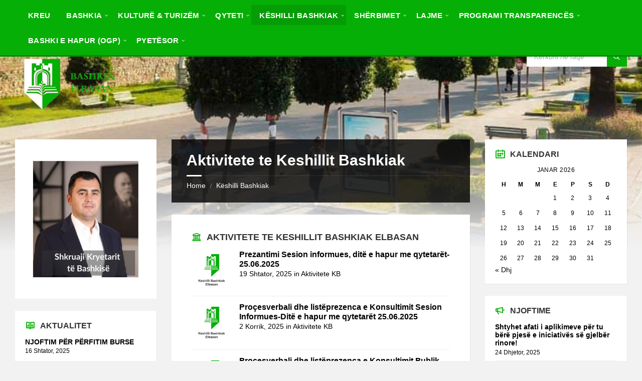

--- FILE ---
content_type: text/html; charset=UTF-8
request_url: https://elbasani.gov.al/keshilli/aktivitete-te-keshillit-bashkiak/
body_size: 365012
content:
<!DOCTYPE html><html lang="sq"><head><script data-no-optimize="1">var litespeed_docref=sessionStorage.getItem("litespeed_docref");litespeed_docref&&(Object.defineProperty(document,"referrer",{get:function(){return litespeed_docref}}),sessionStorage.removeItem("litespeed_docref"));</script> <meta http-equiv="Content-Type" content="text/html; charset=UTF-8"><meta name="viewport" content="width=device-width, initial-scale=1.0"><link rel="pingback" href="https://elbasani.gov.al/xmlrpc.php"><title>Aktivitete te Keshillit Bashkiak &#8211; Bashkia Elbasan</title><meta name='robots' content='max-image-preview:large' /><link rel='dns-prefetch' href='//fonts.googleapis.com' /><link rel="alternate" type="application/rss+xml" title="Bashkia Elbasan &raquo; Prurje" href="https://elbasani.gov.al/feed/" /><link rel="alternate" type="application/rss+xml" title="Bashkia Elbasan &raquo; Prurje për Komentet" href="https://elbasani.gov.al/comments/feed/" /><link rel="alternate" title="oEmbed (JSON)" type="application/json+oembed" href="https://elbasani.gov.al/wp-json/oembed/1.0/embed?url=https%3A%2F%2Felbasani.gov.al%2Fkeshilli%2Faktivitete-te-keshillit-bashkiak%2F" /><link rel="alternate" title="oEmbed (XML)" type="text/xml+oembed" href="https://elbasani.gov.al/wp-json/oembed/1.0/embed?url=https%3A%2F%2Felbasani.gov.al%2Fkeshilli%2Faktivitete-te-keshillit-bashkiak%2F&#038;format=xml" /><link data-optimized="2" rel="stylesheet" href="https://elbasani.gov.al/wp-content/litespeed/ucss/19e9afad4f2188a5a73b927b51a24758.css?ver=20fcd" /><style id='classic-theme-styles-inline-css' type='text/css'>/*! This file is auto-generated */
.wp-block-button__link{color:#fff;background-color:#32373c;border-radius:9999px;box-shadow:none;text-decoration:none;padding:calc(.667em + 2px) calc(1.333em + 2px);font-size:1.125em}.wp-block-file__button{background:#32373c;color:#fff;text-decoration:none}
/*# sourceURL=/wp-includes/css/classic-themes.min.css */</style><style id='global-styles-inline-css' type='text/css'>:root{--wp--preset--aspect-ratio--square: 1;--wp--preset--aspect-ratio--4-3: 4/3;--wp--preset--aspect-ratio--3-4: 3/4;--wp--preset--aspect-ratio--3-2: 3/2;--wp--preset--aspect-ratio--2-3: 2/3;--wp--preset--aspect-ratio--16-9: 16/9;--wp--preset--aspect-ratio--9-16: 9/16;--wp--preset--color--black: #000000;--wp--preset--color--cyan-bluish-gray: #abb8c3;--wp--preset--color--white: #ffffff;--wp--preset--color--pale-pink: #f78da7;--wp--preset--color--vivid-red: #cf2e2e;--wp--preset--color--luminous-vivid-orange: #ff6900;--wp--preset--color--luminous-vivid-amber: #fcb900;--wp--preset--color--light-green-cyan: #7bdcb5;--wp--preset--color--vivid-green-cyan: #00d084;--wp--preset--color--pale-cyan-blue: #8ed1fc;--wp--preset--color--vivid-cyan-blue: #0693e3;--wp--preset--color--vivid-purple: #9b51e0;--wp--preset--gradient--vivid-cyan-blue-to-vivid-purple: linear-gradient(135deg,rgb(6,147,227) 0%,rgb(155,81,224) 100%);--wp--preset--gradient--light-green-cyan-to-vivid-green-cyan: linear-gradient(135deg,rgb(122,220,180) 0%,rgb(0,208,130) 100%);--wp--preset--gradient--luminous-vivid-amber-to-luminous-vivid-orange: linear-gradient(135deg,rgb(252,185,0) 0%,rgb(255,105,0) 100%);--wp--preset--gradient--luminous-vivid-orange-to-vivid-red: linear-gradient(135deg,rgb(255,105,0) 0%,rgb(207,46,46) 100%);--wp--preset--gradient--very-light-gray-to-cyan-bluish-gray: linear-gradient(135deg,rgb(238,238,238) 0%,rgb(169,184,195) 100%);--wp--preset--gradient--cool-to-warm-spectrum: linear-gradient(135deg,rgb(74,234,220) 0%,rgb(151,120,209) 20%,rgb(207,42,186) 40%,rgb(238,44,130) 60%,rgb(251,105,98) 80%,rgb(254,248,76) 100%);--wp--preset--gradient--blush-light-purple: linear-gradient(135deg,rgb(255,206,236) 0%,rgb(152,150,240) 100%);--wp--preset--gradient--blush-bordeaux: linear-gradient(135deg,rgb(254,205,165) 0%,rgb(254,45,45) 50%,rgb(107,0,62) 100%);--wp--preset--gradient--luminous-dusk: linear-gradient(135deg,rgb(255,203,112) 0%,rgb(199,81,192) 50%,rgb(65,88,208) 100%);--wp--preset--gradient--pale-ocean: linear-gradient(135deg,rgb(255,245,203) 0%,rgb(182,227,212) 50%,rgb(51,167,181) 100%);--wp--preset--gradient--electric-grass: linear-gradient(135deg,rgb(202,248,128) 0%,rgb(113,206,126) 100%);--wp--preset--gradient--midnight: linear-gradient(135deg,rgb(2,3,129) 0%,rgb(40,116,252) 100%);--wp--preset--font-size--small: 13px;--wp--preset--font-size--medium: 20px;--wp--preset--font-size--large: 36px;--wp--preset--font-size--x-large: 42px;--wp--preset--spacing--20: 0.44rem;--wp--preset--spacing--30: 0.67rem;--wp--preset--spacing--40: 1rem;--wp--preset--spacing--50: 1.5rem;--wp--preset--spacing--60: 2.25rem;--wp--preset--spacing--70: 3.38rem;--wp--preset--spacing--80: 5.06rem;--wp--preset--shadow--natural: 6px 6px 9px rgba(0, 0, 0, 0.2);--wp--preset--shadow--deep: 12px 12px 50px rgba(0, 0, 0, 0.4);--wp--preset--shadow--sharp: 6px 6px 0px rgba(0, 0, 0, 0.2);--wp--preset--shadow--outlined: 6px 6px 0px -3px rgb(255, 255, 255), 6px 6px rgb(0, 0, 0);--wp--preset--shadow--crisp: 6px 6px 0px rgb(0, 0, 0);}:where(.is-layout-flex){gap: 0.5em;}:where(.is-layout-grid){gap: 0.5em;}body .is-layout-flex{display: flex;}.is-layout-flex{flex-wrap: wrap;align-items: center;}.is-layout-flex > :is(*, div){margin: 0;}body .is-layout-grid{display: grid;}.is-layout-grid > :is(*, div){margin: 0;}:where(.wp-block-columns.is-layout-flex){gap: 2em;}:where(.wp-block-columns.is-layout-grid){gap: 2em;}:where(.wp-block-post-template.is-layout-flex){gap: 1.25em;}:where(.wp-block-post-template.is-layout-grid){gap: 1.25em;}.has-black-color{color: var(--wp--preset--color--black) !important;}.has-cyan-bluish-gray-color{color: var(--wp--preset--color--cyan-bluish-gray) !important;}.has-white-color{color: var(--wp--preset--color--white) !important;}.has-pale-pink-color{color: var(--wp--preset--color--pale-pink) !important;}.has-vivid-red-color{color: var(--wp--preset--color--vivid-red) !important;}.has-luminous-vivid-orange-color{color: var(--wp--preset--color--luminous-vivid-orange) !important;}.has-luminous-vivid-amber-color{color: var(--wp--preset--color--luminous-vivid-amber) !important;}.has-light-green-cyan-color{color: var(--wp--preset--color--light-green-cyan) !important;}.has-vivid-green-cyan-color{color: var(--wp--preset--color--vivid-green-cyan) !important;}.has-pale-cyan-blue-color{color: var(--wp--preset--color--pale-cyan-blue) !important;}.has-vivid-cyan-blue-color{color: var(--wp--preset--color--vivid-cyan-blue) !important;}.has-vivid-purple-color{color: var(--wp--preset--color--vivid-purple) !important;}.has-black-background-color{background-color: var(--wp--preset--color--black) !important;}.has-cyan-bluish-gray-background-color{background-color: var(--wp--preset--color--cyan-bluish-gray) !important;}.has-white-background-color{background-color: var(--wp--preset--color--white) !important;}.has-pale-pink-background-color{background-color: var(--wp--preset--color--pale-pink) !important;}.has-vivid-red-background-color{background-color: var(--wp--preset--color--vivid-red) !important;}.has-luminous-vivid-orange-background-color{background-color: var(--wp--preset--color--luminous-vivid-orange) !important;}.has-luminous-vivid-amber-background-color{background-color: var(--wp--preset--color--luminous-vivid-amber) !important;}.has-light-green-cyan-background-color{background-color: var(--wp--preset--color--light-green-cyan) !important;}.has-vivid-green-cyan-background-color{background-color: var(--wp--preset--color--vivid-green-cyan) !important;}.has-pale-cyan-blue-background-color{background-color: var(--wp--preset--color--pale-cyan-blue) !important;}.has-vivid-cyan-blue-background-color{background-color: var(--wp--preset--color--vivid-cyan-blue) !important;}.has-vivid-purple-background-color{background-color: var(--wp--preset--color--vivid-purple) !important;}.has-black-border-color{border-color: var(--wp--preset--color--black) !important;}.has-cyan-bluish-gray-border-color{border-color: var(--wp--preset--color--cyan-bluish-gray) !important;}.has-white-border-color{border-color: var(--wp--preset--color--white) !important;}.has-pale-pink-border-color{border-color: var(--wp--preset--color--pale-pink) !important;}.has-vivid-red-border-color{border-color: var(--wp--preset--color--vivid-red) !important;}.has-luminous-vivid-orange-border-color{border-color: var(--wp--preset--color--luminous-vivid-orange) !important;}.has-luminous-vivid-amber-border-color{border-color: var(--wp--preset--color--luminous-vivid-amber) !important;}.has-light-green-cyan-border-color{border-color: var(--wp--preset--color--light-green-cyan) !important;}.has-vivid-green-cyan-border-color{border-color: var(--wp--preset--color--vivid-green-cyan) !important;}.has-pale-cyan-blue-border-color{border-color: var(--wp--preset--color--pale-cyan-blue) !important;}.has-vivid-cyan-blue-border-color{border-color: var(--wp--preset--color--vivid-cyan-blue) !important;}.has-vivid-purple-border-color{border-color: var(--wp--preset--color--vivid-purple) !important;}.has-vivid-cyan-blue-to-vivid-purple-gradient-background{background: var(--wp--preset--gradient--vivid-cyan-blue-to-vivid-purple) !important;}.has-light-green-cyan-to-vivid-green-cyan-gradient-background{background: var(--wp--preset--gradient--light-green-cyan-to-vivid-green-cyan) !important;}.has-luminous-vivid-amber-to-luminous-vivid-orange-gradient-background{background: var(--wp--preset--gradient--luminous-vivid-amber-to-luminous-vivid-orange) !important;}.has-luminous-vivid-orange-to-vivid-red-gradient-background{background: var(--wp--preset--gradient--luminous-vivid-orange-to-vivid-red) !important;}.has-very-light-gray-to-cyan-bluish-gray-gradient-background{background: var(--wp--preset--gradient--very-light-gray-to-cyan-bluish-gray) !important;}.has-cool-to-warm-spectrum-gradient-background{background: var(--wp--preset--gradient--cool-to-warm-spectrum) !important;}.has-blush-light-purple-gradient-background{background: var(--wp--preset--gradient--blush-light-purple) !important;}.has-blush-bordeaux-gradient-background{background: var(--wp--preset--gradient--blush-bordeaux) !important;}.has-luminous-dusk-gradient-background{background: var(--wp--preset--gradient--luminous-dusk) !important;}.has-pale-ocean-gradient-background{background: var(--wp--preset--gradient--pale-ocean) !important;}.has-electric-grass-gradient-background{background: var(--wp--preset--gradient--electric-grass) !important;}.has-midnight-gradient-background{background: var(--wp--preset--gradient--midnight) !important;}.has-small-font-size{font-size: var(--wp--preset--font-size--small) !important;}.has-medium-font-size{font-size: var(--wp--preset--font-size--medium) !important;}.has-large-font-size{font-size: var(--wp--preset--font-size--large) !important;}.has-x-large-font-size{font-size: var(--wp--preset--font-size--x-large) !important;}
:where(.wp-block-post-template.is-layout-flex){gap: 1.25em;}:where(.wp-block-post-template.is-layout-grid){gap: 1.25em;}
:where(.wp-block-term-template.is-layout-flex){gap: 1.25em;}:where(.wp-block-term-template.is-layout-grid){gap: 1.25em;}
:where(.wp-block-columns.is-layout-flex){gap: 2em;}:where(.wp-block-columns.is-layout-grid){gap: 2em;}
:root :where(.wp-block-pullquote){font-size: 1.5em;line-height: 1.6;}
/*# sourceURL=global-styles-inline-css */</style><style id='lsvr-townpress-general-style-inline-css' type='text/css'>body, input, textarea, select, button, #cancel-comment-reply-link, .lsvr_listing-map__infobox { font-family: 'Source Sans Pro', Arial, sans-serif; }
html, body { font-size: 16px; }
.header-logo { max-width: 212px; } .header-logo--front { max-width: 200px; } @media ( max-width: 991px ) { .header-logo { max-width: 140px; } }
/*# sourceURL=lsvr-townpress-general-style-inline-css */</style><style id='lsvr-townpress-color-scheme-inline-css' type='text/css'>body { color: #000000; }a { color: #000000; }abbr { border-color: #000000; }button { color: #000000; }input, select, textarea { color: #000000; }.c-button { border-color: #06af06; background-color: #06af06; }.c-button--outline { color: #06af06; }.c-search-form__button { background-color: #06af06; }.header-navbar { background-color: #06af06; }.header-menu__item--dropdown .header-menu__item .header-menu__item-link { color: #06af06; }.header-map__close { background-color: #06af06; }.header-map-toggle__ico { color: #06af06; }.header-map-toggle--active { background-color: #06af06; }.header-languages__item-link { #000000; }.header-languages__item--active .header-languages__item-link { background-color: #06af06; }.header-login__link { color: #000000; }.header-login__ico { color: #06af06; }.header-login__link--logout { background-color: #06af06; }.header-toolbar-toggle__menu-button { color: #000000; }.header-toolbar-toggle__menu-button--active { background-color: #06af06; }.header-mobile-menu { background-color: #06af06; }.post-password-form input[type="submit"] { background-color: #06af06; }.post-comments__list a.comment-edit-link { color: #06af06; }.comment-form .submit { background-color: #06af06; }.post-pagination__item-link,.post-pagination__number-link { color: #06af06; }.post-pagination__number--active .post-pagination__number-link { background-color: #06af06; }.post-pagination__number-link:hover { color: #06af06; }.navigation.pagination a { color: #06af06; }.navigation.pagination .page-numbers.current { background-color: #06af06; }.navigation.pagination .page-numbers:not( .next ):not( .prev ):not( .dots ):not( .current ):hover { color: #06af06; }.lsvr_listing-map__marker-inner { background-color: #06af06; border-color: #06af06; }.lsvr_listing-map__marker-inner:before { border-top-color: #06af06; }.lsvr_listing-map__infobox-more-link { background-color: #06af06; }.lsvr_listing-post-single .post__contact-item-icon { color: #06af06; }.lsvr_listing-post-single .post__social-link:hover { background-color: #06af06; }.lsvr_event-post-single .post__info-item-icon { color: #06af06; }.lsvr_document-post-archive--default .post__title-link { color: #06af06; }.lsvr_document-post-archive--categorized-attachments .post-tree__item-toggle { color: #06af06; }.lsvr_document-post-archive--categorized-attachments .post-tree__item-icon--folder { color: #06af06; }.lsvr_person-post-page .post__contact-item-icon { color: #06af06; }.lsvr_person-post-page .post__social-link:hover { background-color: #06af06; }.widget__title-icon { color: #06af06; }.lsvr-townpress-menu-widget__nav { background-color: #06af06; }.lsvr_event-list-widget__item-date-month { background-color: #06af06; }.lsvr_event-calendar-widget__nav-btn { color: #06af06; }.lsvr_event-calendar-widget__day-cell { color: #000000; }.lsvr_event-calendar-widget__day--has-events > .lsvr_event-calendar-widget__day-cell:after { background-color: #06af06; }.lsvr_event-calendar-widget__day--current > .lsvr_event-calendar-widget__day-cell { color: #06af06; }.lsvr_event-filter-widget__option--datepicker:after { color: #06af06; }.lsvr_event-filter-widget__submit-button { background-color: #06af06; }.lsvr_person-list-widget__item-title-link { color: #06af06; }.lsvr_person-list-widget__item-social-link:hover { background-color: #06af06; }.lsvr_person-featured-widget__title-link { color: #06af06; }.lsvr_person-featured-widget__social-link:hover { background-color: #06af06; }.widget_display_search .button { background-color: #06af06; }.footer-widgets .widget__title-icon { color: #06af06; }.footer-widgets .lsvr_event-calendar-widget__day--current > .lsvr_event-calendar-widget__day-cell { color: #06af06; }.footer-widgets .lsvr_person-list-widget__item-social-link { background-color: #06af06; }.footer-widgets .lsvr_person-featured-widget__social-link { background-color: #06af06; }.footer-social__link { background-color: #06af06; }.lsvr-townpress-posts__title-icon { color: #06af06; }.lsvr-townpress-post-slider__indicator-inner { background-color: #06af06; }.lsvr-townpress-sitemap__title-icon { color: #06af06; }.lsvr-button { border-color: #06af06; background-color: #06af06; }.lsvr-counter__number { color: #06af06; }.lsvr-cta__button-link { border-color: #06af06; background-color: #06af06; }.lsvr-feature__icon { color: #06af06; }.lsvr-progress-bar__bar-inner { background-color: #06af06; }.lsvr-pricing-table__title { background-color: #06af06; }.lsvr-pricing-table__price-value { color: #06af06; }.lsvr-pricing-table__button-link { border-color: #06af06; background-color: #06af06; }.bbp-submit-wrapper button { border-color: #06af06; background-color: #06af06; }#bbpress-forums .bbp-reply-content #subscription-toggle a { color: #06af06; }#bbpress-forums .bbp-pagination-links .page-numbers.current { background-color: #06af06; }#bbpress-forums #bbp-your-profile fieldset input,#bbpress-forums #bbp-your-profile fieldset textarea { color: #000000; }#bbpress-forums #bbp-your-profile #bbp_user_edit_submit { border-color: #06af06; background-color: #06af06; }.lsvr-datepicker .ui-datepicker-prev,.lsvr-datepicker .ui-datepicker-next { color: #06af06; }.lsvr-datepicker th { color: #06af06; }.lsvr-datepicker td a { color: #000000; }.lsvr-datepicker .ui-state-active { color: #06af06; }.back-to-top__link { background-color: #06af06; }
/*# sourceURL=lsvr-townpress-color-scheme-inline-css */</style><style id='divi-builder-style-inline-inline-css' type='text/css'>#wp-admin-bar-et-use-visual-builder a:before{font-family:ETmodules!important;content:"\e625";font-size:30px!important;width:28px;margin-top:-3px;color:#974df3!important}#wp-admin-bar-et-use-visual-builder:hover a:before{color:#fff!important}#wp-admin-bar-et-use-visual-builder:hover a,#wp-admin-bar-et-use-visual-builder a:hover{transition:background-color .5s ease;-webkit-transition:background-color .5s ease;-moz-transition:background-color .5s ease;background-color:#7e3bd0!important;color:#fff!important}* html .clearfix,:first-child+html .clearfix{zoom:1}.iphone .et_pb_section_video_bg video::-webkit-media-controls-start-playback-button{display:none!important;-webkit-appearance:none}.et_mobile_device .et_pb_section_parallax .et_pb_parallax_css{background-attachment:scroll}.et-social-facebook a.icon:before{content:"\e093"}.et-social-twitter a.icon:before{content:"\e094"}.et-social-google-plus a.icon:before{content:"\e096"}.et-social-instagram a.icon:before{content:"\e09a"}.et-social-rss a.icon:before{content:"\e09e"}.ai1ec-single-event:after{content:" ";display:table;clear:both}.evcal_event_details .evcal_evdata_cell .eventon_details_shading_bot.eventon_details_shading_bot{z-index:3}.wp-block-divi-layout{margin-bottom:1em}#et-boc .et-l{text-shadow:none}#et-boc .et-l .hentry,#et-boc .et-l a,#et-boc .et-l a:active,#et-boc .et-l blockquote,#et-boc .et-l div,#et-boc .et-l em,#et-boc .et-l form,#et-boc .et-l h1,#et-boc .et-l h2,#et-boc .et-l h3,#et-boc .et-l h4,#et-boc .et-l h5,#et-boc .et-l h6,#et-boc .et-l hr,#et-boc .et-l iframe,#et-boc .et-l img,#et-boc .et-l input,#et-boc .et-l label,#et-boc .et-l li,#et-boc .et-l object,#et-boc .et-l ol,#et-boc .et-l p,#et-boc .et-l span,#et-boc .et-l strong,#et-boc .et-l textarea,#et-boc .et-l ul,#et-boc .et-l video{text-align:inherit;margin:0;padding:0;border:none;outline:0;vertical-align:baseline;background:transparent;letter-spacing:normal;color:inherit;box-shadow:none;-webkit-box-shadow:none;-moz-box-shadow:none;text-shadow:inherit;border-radius:0;-moz-border-radius:0;-webkit-border-radius:0;transition:none}#et-boc .et-l h1,#et-boc .et-l h2,#et-boc .et-l h3,#et-boc .et-l h4,#et-boc .et-l h5,#et-boc .et-l h6{line-height:1em;padding-bottom:10px;font-weight:500;text-transform:none;font-style:normal}#et-boc .et-l ol,#et-boc .et-l ul{list-style:none;text-align:inherit}#et-boc .et-l ol li,#et-boc .et-l ul li{padding-left:0;background:none;margin-left:0}#et-boc .et-l blockquote{quotes:none}#et-boc .et-l blockquote:after,#et-boc .et-l blockquote:before{content:"";content:none}#et-boc .et-l :focus{outline:0}#et-boc .et-l article,#et-boc .et-l aside,#et-boc .et-l footer,#et-boc .et-l header,#et-boc .et-l hgroup,#et-boc .et-l nav,#et-boc .et-l section{display:block}#et-boc .et-l input[type=email],#et-boc .et-l input[type=number],#et-boc .et-l input[type=password],#et-boc .et-l input[type=text]{height:49px}#et-boc .et-l a{text-decoration:none!important}#et-boc .et-l p{padding-bottom:1em;color:inherit!important}#et-boc .et-l p:last-of-type{padding-bottom:0}#et-boc .et-l img{max-width:100%;height:auto}#et-boc .et-l embed,#et-boc .et-l iframe,#et-boc .et-l object,#et-boc .et-l video{max-width:100%}.et-db #et-boc .et-l .et_pb_widget_area .enigma_sidebar_widget #searchform .input-group-btn,.et-db #et-boc .et-l .et_pb_widget_area .widget_search .large-2,.et-db #et-boc .et-l .et_pb_widget_area .widget_search .small-2,.et-db #et-boc .et-l .et_pb_widget_area .widget_search>form>.input-group>span.input-group-btn{position:absolute;top:0;right:0;z-index:5;width:80px}.et-db #et-boc .et-l .et_pb_module a{color:#2ea3f2}.et-db #et-boc .et-l .et_pb_module .sticky h2,.et-db #et-boc .et-l .et_pb_module h2 a{color:inherit!important}.et-db #et-boc .et-l .et_pb_module input{margin:0}.et-db #et-boc .et-l .et_pb_module .post-meta{position:relative}.et-db #et-boc .et-l .et_pb_bg_layout_dark a{color:#fff}.et-db #et-boc .et-l .et-pb-slider-arrows a:before,.et-db #et-boc .et-l .et_pb_video_play:before,.et-db #et-boc .et-l ul.et_pb_member_social_links a:before{color:inherit}.et-db #et-boc .et-l ul.et_pb_social_media_follow .et_pb_social_icon a.icon{top:auto;position:relative}.et-db #et-boc .et-l .clearfix{clear:none;display:inline;display:initial}.et-db #et-boc .et-l address.clearfix,.et-db #et-boc .et-l article.clearfix,.et-db #et-boc .et-l aside.clearfix,.et-db #et-boc .et-l blockquote.clearfix,.et-db #et-boc .et-l canvas.clearfix,.et-db #et-boc .et-l dd.clearfix,.et-db #et-boc .et-l div.clearfix,.et-db #et-boc .et-l dl.clearfix,.et-db #et-boc .et-l fieldset.clearfix,.et-db #et-boc .et-l figcaption.clearfix,.et-db #et-boc .et-l figure.clearfix,.et-db #et-boc .et-l footer.clearfix,.et-db #et-boc .et-l form.clearfix,.et-db #et-boc .et-l h1.clearfix,.et-db #et-boc .et-l h2.clearfix,.et-db #et-boc .et-l h3.clearfix,.et-db #et-boc .et-l h4.clearfix,.et-db #et-boc .et-l h5.clearfix,.et-db #et-boc .et-l h6.clearfix,.et-db #et-boc .et-l header.clearfix,.et-db #et-boc .et-l hgroup.clearfix,.et-db #et-boc .et-l hr.clearfix,.et-db #et-boc .et-l main.clearfix,.et-db #et-boc .et-l nav.clearfix,.et-db #et-boc .et-l noscript.clearfix,.et-db #et-boc .et-l ol.clearfix,.et-db #et-boc .et-l output.clearfix,.et-db #et-boc .et-l p.clearfix,.et-db #et-boc .et-l pre.clearfix,.et-db #et-boc .et-l section.clearfix,.et-db #et-boc .et-l table.clearfix,.et-db #et-boc .et-l tfoot.clearfix,.et-db #et-boc .et-l ul.clearfix,.et-db #et-boc .et-l video.clearfix{display:block}.et-db #et-boc .et-l .et_main_video_container *,.et-db #et-boc .et-l .et_pb_slide_video *,.et-db #et-boc .et-l .et_pb_video_box *{height:auto}.et-db #et-boc .et-l .et_main_video_container iframe,.et-db #et-boc .et-l .et_pb_slide_video iframe,.et-db #et-boc .et-l .et_pb_video_box iframe{height:100%}.et-db #et-boc .et-l .et_pb_module ul{overflow:visible}.et-db #et-boc .et-l .et_pb_module ol,.et-db #et-boc .et-l .et_pb_module ul,ol .et-db #et-boc .et-l .et_pb_module,ul .et-db #et-boc .et-l .et_pb_module{background:transparent}.et-db #et-boc .et-l .et_pb_module h3{display:block!important}.et-db #et-boc .et-l .et_pb_module img{max-width:100%;margin:0;border:none;padding:0;background:none;border-radius:0}.et-db #et-boc .et-l .et_pb_module img:hover{opacity:1;box-shadow:none}.et-db #et-boc .et-l .et_pb_module a:not(.wc-forward),.et-db #et-boc .et-l .et_pb_module h1 a,.et-db #et-boc .et-l .et_pb_module h2 a,.et-db #et-boc .et-l .et_pb_module h3 a,.et-db #et-boc .et-l .et_pb_module h4 a,.et-db #et-boc .et-l .et_pb_module h5 a,.et-db #et-boc .et-l .et_pb_module h6 a{line-height:1em;padding-bottom:10px;font-weight:500;text-transform:none;font-style:normal}.et-db #et-boc .et-l .et_pb_module .entry-featured-image-url{padding-bottom:0}.et-db #et-boc .et-l .et_pb_module blockquote{margin:20px 0 30px;padding-left:20px;border-left:5px solid;border-color:#2ea3f2;font-style:normal}.et-db #et-boc .et-l .et_pb_module input[type=radio]{margin-right:7px}.et-db #et-boc .et-l .et_pb_module input.text:not(.qty),.et-db #et-boc .et-l .et_pb_module input.title,.et-db #et-boc .et-l .et_pb_module input[type=email],.et-db #et-boc .et-l .et_pb_module input[type=password],.et-db #et-boc .et-l .et_pb_module input[type=tel],.et-db #et-boc .et-l .et_pb_module input[type=text],.et-db #et-boc .et-l .et_pb_module input select,.et-db #et-boc .et-l .et_pb_module input textarea{border:1px solid #bbb;color:#4e4e4e;padding:5px 10px;height:auto;width:auto}.et-db #et-boc .et-l .et_pb_module #email{width:100%}.et-db #et-boc .et-l .et-pb-slider-arrows a{color:inherit}.et-db #et-boc .et-l .et_pb_post .post-meta a{color:inherit!important}.et-db #et-boc .et-l .et_pb_counter_amount_number{letter-spacing:inherit;text-decoration:inherit}.et-db #et-boc .et-l .et_pb_blurb img{width:inherit}.et-db #et-boc .et-l .comment-content *,.et-db #et-boc .et-l .et_pb_blurb_container,.et-db #et-boc .et-l .et_pb_blurb_container *,.et-db #et-boc .et-l .et_pb_blurb_content,.et-db #et-boc .et-l .et_pb_newsletter_button_text,.et-db #et-boc .et-l .et_pb_newsletter_description *,.et-db #et-boc .et-l .et_pb_promo_description,.et-db #et-boc .et-l .et_pb_promo_description *{letter-spacing:inherit}.et-db #et-boc .et-l .et_pb_image img{width:inherit}.et-db #et-boc .et-l .et_pb_image a{line-height:0;padding-bottom:0}.et-db #et-boc .et-l .et_pb_newsletter_description{letter-spacing:inherit}.et-db #et-boc .et-l .et_pb_newsletter_form p input{background-color:#fff!important;width:100%!important}.et-db #et-boc .et-l .et_pb_text *{letter-spacing:inherit}.et-db #et-boc .et-l .et-db .et_pb_section{background-color:transparent}.et-db #et-boc .et-l .et_pb_section *{-webkit-font-smoothing:antialiased}.et-db #et-boc .et-l .pagination{width:100%;clear:both}.et-db #et-boc .et-l .pagination:after,.et-db #et-boc .et-l .pagination:before{visibility:hidden}.et-db #et-boc .et-l .pagination a{width:auto;border:none;background:transparent}.et-db #et-boc .et-l .wp-pagenavi{text-align:right;border-top:1px solid #e2e2e2;padding-top:13px;clear:both;margin-bottom:30px}.et-db #et-boc .et-l .wp-pagenavi a,.et-db #et-boc .et-l .wp-pagenavi span{color:#666;margin:0 5px;text-decoration:none;font-size:14px!important;font-weight:400!important;border:none!important}.et-db #et-boc .et-l .wp-pagenavi .nextpostslink,.et-db #et-boc .et-l .wp-pagenavi .previouspostslink{color:#999!important}.et-db #et-boc .et-l .wp-pagenavi a:hover,.et-db #et-boc .et-l .wp-pagenavi span.current{color:#82c0c7!important}.et-db #et-boc .et-l .nav-previous{float:left}.et-db #et-boc .et-l .nav-next{float:right}.et-db #et-boc .et-l article .et_pb_text_color_light,.et-db #et-boc .et-l article .et_pb_text_color_light a,.et-db #et-boc .et-l article .et_pb_text_color_light a:hover,.et-db #et-boc .et-l article .et_pb_text_color_light a:visited,.et-db #et-boc .et-l article .et_pb_text_color_light blockquote{color:#fff}.et-db #et-boc .et-l .et_pb_posts .et_pb_post{padding:0;border-top:none;border-left:0;border-right:0;border-bottom:none;background:transparent;width:100%;margin-top:0}.et-db #et-boc .et-l .et_pb_posts .et_pb_post .entry-title a,.et-db #et-boc .et-l .et_pb_posts .et_pb_post .post-content,.et-db #et-boc .et-l .et_pb_posts .et_pb_post .post-content *,.et-db #et-boc .et-l .et_pb_posts .et_pb_post .post-meta a,.et-db #et-boc .et-l .et_pb_posts .et_pb_post .post-meta span{letter-spacing:inherit}.et-db #et-boc .et-l .et_pb_blog_grid blockquote:before,.et-db #et-boc .et-l .et_pb_posts blockquote:before{display:none}.et-db #et-boc .et-l .et_pb_blog_grid a.more-link,.et-db #et-boc .et-l .et_pb_posts a.more-link{position:relative;color:inherit!important;font-size:inherit;background-color:transparent!important;float:none!important;padding:0!important;text-transform:none;line-height:normal;display:block;font-family:inherit;bottom:auto;right:auto}.et-db #et-boc .et-l .et_pb_blog_grid .column{width:100%;margin:0}.et-db #et-boc .et-l .et_pb_blog_grid .et_pb_post{padding:19px!important;background-image:none!important;float:none;width:100%;margin-top:0}.et-db #et-boc .et-l .et_pb_blog_grid .et_pb_image_container{max-width:none}.et-db #et-boc .et-l .et_pb_blog_grid_wrapper .et_pb_blog_grid article{border-bottom:1px solid #ddd!important}.et-db #et-boc .et-l .et_pb_grid_item.entry{padding:0}.et-db #et-boc .et-l .et_pb_module ul,.et-db #et-boc .et-l ul.et_pb_module{margin:0}.et-db #et-boc .et-l .et_pb_module li{list-style:none}.et-db #et-boc .et-l .et_pb_module a,.et-db #et-boc .et-l .et_pb_module a:hover{text-decoration:none}.et-db #et-boc .et-l .et_pb_module h1,.et-db #et-boc .et-l .et_pb_module h2,.et-db #et-boc .et-l .et_pb_module h3,.et-db #et-boc .et-l .et_pb_module h4,.et-db #et-boc .et-l .et_pb_module h5,.et-db #et-boc .et-l .et_pb_module h6{margin:0;text-align:inherit}.et-db #et-boc .et-l .et_pb_module .column{padding:0}.et-db #et-boc .et-l .et_pb_module p{margin:0;text-align:inherit}.et-db #et-boc .et-l .et_pb_module a:focus{outline:none}.et-db #et-boc .et-l .et_pb_module img{display:inline}.et-db #et-boc .et-l .et_pb_module span.percent-value{font-size:inherit;letter-spacing:inherit}.et-db #et-boc .et-l .et_pb_module .hentry{box-shadow:none}.et-db #et-boc .et-l .et_pb_blurb_content ol,.et-db #et-boc .et-l .et_pb_blurb_content ul,.et-db #et-boc .et-l .et_pb_code ol,.et-db #et-boc .et-l .et_pb_code ul,.et-db #et-boc .et-l .et_pb_fullwidth_header .header-content ol,.et-db #et-boc .et-l .et_pb_fullwidth_header .header-content ul,.et-db #et-boc .et-l .et_pb_newsletter_description_content ol,.et-db #et-boc .et-l .et_pb_newsletter_description_content ul,.et-db #et-boc .et-l .et_pb_promo_description ol,.et-db #et-boc .et-l .et_pb_promo_description ul,.et-db #et-boc .et-l .et_pb_slide_content ol,.et-db #et-boc .et-l .et_pb_slide_content ul,.et-db #et-boc .et-l .et_pb_tab ol,.et-db #et-boc .et-l .et_pb_tab ul,.et-db #et-boc .et-l .et_pb_team_member_description ol,.et-db #et-boc .et-l .et_pb_team_member_description ul,.et-db #et-boc .et-l .et_pb_testimonial_description_inner ol,.et-db #et-boc .et-l .et_pb_testimonial_description_inner ul,.et-db #et-boc .et-l .et_pb_text ol,.et-db #et-boc .et-l .et_pb_text ul,.et-db #et-boc .et-l .et_pb_toggle_content ol,.et-db #et-boc .et-l .et_pb_toggle_content ul{margin-top:15px;margin-bottom:15px;margin-left:25px}.et-db #et-boc .et-l .et_pb_blurb_content ul li,.et-db #et-boc .et-l .et_pb_code ul li,.et-db #et-boc .et-l .et_pb_fullwidth_header .header-content ul li,.et-db #et-boc .et-l .et_pb_newsletter_description_content ul li,.et-db #et-boc .et-l .et_pb_promo_description ul li,.et-db #et-boc .et-l .et_pb_slide_content ul li,.et-db #et-boc .et-l .et_pb_tab ul li,.et-db #et-boc .et-l .et_pb_team_member_description ul li,.et-db #et-boc .et-l .et_pb_testimonial_description_inner ul li,.et-db #et-boc .et-l .et_pb_text ul li,.et-db #et-boc .et-l .et_pb_toggle_content ul li{list-style:disc}.et-db #et-boc .et-l .et_pb_blurb_content ol li,.et-db #et-boc .et-l .et_pb_code ol li,.et-db #et-boc .et-l .et_pb_fullwidth_header .header-content ol li,.et-db #et-boc .et-l .et_pb_newsletter_description_content ol li,.et-db #et-boc .et-l .et_pb_promo_description ol li,.et-db #et-boc .et-l .et_pb_slide_content ol li,.et-db #et-boc .et-l .et_pb_tab ol li,.et-db #et-boc .et-l .et_pb_team_member_description ol li,.et-db #et-boc .et-l .et_pb_testimonial_description_inner ol li,.et-db #et-boc .et-l .et_pb_text ol li,.et-db #et-boc .et-l .et_pb_toggle_content ol li{list-style:decimal}.et-db #et-boc .et-l .et_pb_section{margin-bottom:0}.et-db #et-boc .et-l .widget .widget-title,.et-db #et-boc .et-l .widget a{color:inherit}.et-db #et-boc .et-l span.et_portfolio_image{position:relative;display:block}.et-db #et-boc .et-l span.et_portfolio_image img{display:block}.et-db #et-boc .et-l .et_audio_container .mejs-time.mejs-currenttime-container.custom{line-height:18px}.et-db #et-boc .et-l hr.et_pb_module{background-color:transparent;background-image:none;margin:0;padding:0}.et-db #et-boc .et-l .et-pb-slider-arrows a,.et-db #et-boc .et-l .et_pb_blurb_container h4 a,.et-db #et-boc .et-l .et_pb_module .post-meta a,.et-db #et-boc .et-l .et_pb_module h2 a,.et-db #et-boc .et-l .et_pb_module li a,.et-db #et-boc .et-l .et_pb_portfolio_item a,.et-db #et-boc .et-l .et_pb_testimonial_meta a{border-bottom:none}.et-db #et-boc .et-l .et_pb_portfolio_filter a{letter-spacing:inherit;line-height:inherit}.et-db #et-boc .et-l .et_pb_portfolio img{width:100%}.et-db #et-boc .et-l .et_pb_filterable_portfolio.et_pb_filterable_portfolio_grid .hentry,.et-db #et-boc .et-l .et_pb_fullwidth_portfolio .hentry,.et-db #et-boc .et-l .et_pb_portfolio_grid .hentry{padding:0;border:none;clear:none}.et-db #et-boc .et-l .et_pb_filterable_portfolio .hentry:after,.et-db #et-boc .et-l .et_pb_fullwidth_portfolio .hentry:after,.et-db #et-boc .et-l .et_pb_portfolio .hentry:after,.et-db #et-boc .et-l .et_pb_portfolio_grid .hentry:after{background:transparent}.et-db #et-boc .et-l .et_pb_filterable_portfolio_grid .et_pb_portfolio_item h2{font-size:26px}.et-db #et-boc .et-l .et_pb_filterable_portfolio .et_pb_portfolio_filter a{max-width:none}.et-db #et-boc .et-l .et_pb_filterable_portfolio .et_pb_portfolio_filter li{color:#666}.et-db #et-boc .et-l .et_pb_filterable_portfolio .et_pb_portfolio_filter li a{color:inherit!important}.et-db #et-boc .et-l .et_pb_filterable_portfolio .et_pb_portfolio_filter li a:hover{color:#666!important}.et-db #et-boc .et-l .et_pb_filterable_portfolio h2 a{letter-spacing:inherit}.et-db #et-boc .et-l .et_pb_portfolio_filters li a.active{color:#82c0c7!important}.et-db #et-boc .et-l .et_pb_module .hentry.has-post-thumbnail:first-child{margin-top:0}.et-db #et-boc .et-l .et_pb_portfolio_items .hentry,.et-db #et-boc .et-l .format-quote.hentry{padding:0}.et-db #et-boc .et-l .et-bg-layout-dark{text-shadow:none;color:inherit}.et-db #et-boc .et-l .et_pb_slide_image img{margin:0}.et-db #et-boc .et-l .et_pb_slide_description h2{line-height:1em;padding-bottom:10px}.et-db #et-boc .et-l .et_pb_slider .mejs-offscreen{display:none}.et-db #et-boc .et-l .et_pb_slide_content *{letter-spacing:inherit}.et-db #et-boc .et-l .et_pb_countdown_timer .section{width:auto}.et-db #et-boc .et-l .et_pb_widget_area{max-width:100%}.et-db #et-boc .et-l .et_pb_widget_area #searchform,.et-db #et-boc .et-l .et_pb_widget_area #searchform #s,.et-db #et-boc .et-l .et_pb_widget_area *,.et-db #et-boc .et-l .et_pb_widget_area input.search-field{max-width:100%;word-wrap:break-word;box-sizing:border-box;-webkit-box-sizing:border-box;-moz-box-sizing:border-box}.et-db #et-boc .et-l .et_pb_widget_area .widget{border:none;background:transparent;padding:0;box-shadow:none}.et-db #et-boc .et-l .et_pb_widget_area .widget:after{background:transparent}.et-db #et-boc .et-l .et_pb_widget_area .widget-title{border-bottom:none}.et-db #et-boc .et-l .et_pb_widget_area>.widget-title:not(:first-child){margin-top:30px}.et-db #et-boc .et-l .et_pb_widget_area .widget-title,.et-db #et-boc .et-l .et_pb_widget_area h1:first-of-type,.et-db #et-boc .et-l .et_pb_widget_area h2:first-of-type,.et-db #et-boc .et-l .et_pb_widget_area h3:first-of-type,.et-db #et-boc .et-l .et_pb_widget_area h4:first-of-type,.et-db #et-boc .et-l .et_pb_widget_area h5:first-of-type,.et-db #et-boc .et-l .et_pb_widget_area h6:first-of-type{font-weight:500;font-style:normal}.et-db #et-boc .et-l .et_pb_widget_area .widget-title:before,.et-db #et-boc .et-l .et_pb_widget_area h1:first-of-type:before,.et-db #et-boc .et-l .et_pb_widget_area h2:first-of-type:before,.et-db #et-boc .et-l .et_pb_widget_area h3:first-of-type:before,.et-db #et-boc .et-l .et_pb_widget_area h4:first-of-type:before,.et-db #et-boc .et-l .et_pb_widget_area h5:first-of-type:before,.et-db #et-boc .et-l .et_pb_widget_area h6:first-of-type:before{display:none}.et-db #et-boc .et-l .et_pb_widget_area .widgettitle{font-size:18px;padding-bottom:10px}.et-db #et-boc .et-l .et_pb_widget_area .enigma_sidebar_widget,.et-db #et-boc .et-l .et_pb_widget_area .fwidget,.et-db #et-boc .et-l .et_pb_widget_area .sb-widget,.et-db #et-boc .et-l .et_pb_widget_area .widget,.et-db #et-boc .et-l .et_pb_widget_area .widget-box,.et-db #et-boc .et-l .et_pb_widget_area .widget-container,.et-db #et-boc .et-l .et_pb_widget_area .widget-wrapper{margin-top:0;margin-bottom:30px;color:inherit}.et-db #et-boc .et-l .et_pb_widget_area ul li{margin-top:.25em;margin-bottom:.25em;background:none;margin-left:0}.et-db #et-boc .et-l .et_pb_widget_area ul li:after,.et-db #et-boc .et-l .et_pb_widget_area ul li:before{display:none}.et-db #et-boc .et-l .et_pb_widget_area ul ul{border-top:none}.et-db #et-boc .et-l .et_pb_widget_area ul ul li{margin-top:5px;margin-left:15px}.et-db #et-boc .et-l .et_pb_widget_area ul ul li:last-child{border-bottom:none;margin-bottom:0}.et-db #et-boc .et-l .et_pb_widget_area .widgettitle:before{display:none}.et-db #et-boc .et-l .et_pb_widget_area select{margin-right:0;margin-left:0;width:auto}.et-db #et-boc .et-l .et_pb_widget_area img{max-width:100%!important}.et-db #et-boc .et-l .et_pb_widget_area .enigma_sidebar_widget ul li a{display:inline-block;margin-left:0;padding-left:0}.et-db #et-boc .et-l .et_pb_widget_area .enigma_sidebar_widget ul ul li:last-child{padding-bottom:0}.et-db #et-boc .et-l .et_pb_widget_area #searchform,.et-db #et-boc .et-l .et_pb_widget_area .widget_search form{position:relative;padding:0;background:none;margin-top:0;margin-left:0;margin-right:0;display:block;width:100%;height:auto;border:none}.et-db #et-boc .et-l .et_pb_widget_area #searchform input[type=text],.et-db #et-boc .et-l .et_pb_widget_area .enigma_sidebar_widget #searchform input[type=text],.et-db #et-boc .et-l .et_pb_widget_area .widget_search .search-field,.et-db #et-boc .et-l .et_pb_widget_area .widget_search input[type=search],.et-db #et-boc .et-l .et_pb_widget_area .widget_search input[type=text]{position:relative;margin:0;padding:.7em 90px .7em .7em!important;min-width:0;width:100%!important;height:40px!important;font-size:14px;line-height:normal;border:1px solid #ddd!important;color:#666;border-radius:3px!important;display:block;background:#fff!important;background-image:none!important;box-shadow:none!important;float:none!important}.et-db #et-boc .et-l .et_pb_widget_area .et-narrow-wrapper #searchform input[type=text]{padding-right:.7em!important}.et-db #et-boc .et-l .et_pb_widget_area #searchform input[type=submit],.et-db #et-boc .et-l .et_pb_widget_area .enigma_sidebar_widget #searchform button{background-color:#ddd!important;font-size:14px;text-transform:none!important;padding:0 .7em!important;min-width:0;width:80px!important;height:40px!important;-webkit-border-top-right-radius:3px!important;-webkit-border-bottom-right-radius:3px!important;-moz-border-radius-topright:3px!important;-moz-border-radius-bottomright:3px;border-top-right-radius:3px;border-bottom-right-radius:3px;position:absolute!important;left:auto;right:0!important;top:0!important;display:inline-block!important;clip:auto;text-align:center;box-shadow:none!important;cursor:pointer;color:#666!important;text-indent:0!important;background-image:none!important;border:none!important;margin:0!important;float:none!important}.et-db #et-boc .et-l .et_pb_widget_area .et-narrow-wrapper #searchform input[type=submit],.et-db #et-boc .et-l .et_pb_widget_area .widget_search .search-submit,.et-db #et-boc .et-l .et_pb_widget_area .widget_search button,.et-db #et-boc .et-l .et_pb_widget_area .widget_search form.searchform>button,.et-db #et-boc .et-l .et_pb_widget_area .widget_search input[type=submit]{position:relative!important;margin-top:1em!important;-webkit-border-top-left-radius:3px!important;-webkit-border-bottom-left-radius:3px!important;-moz-border-radius-topleft:3px!important;-moz-border-radius-bottomleft:3px;border-top-left-radius:3px;border-bottom-left-radius:3px}.et-db #et-boc .et-l .et_pb_widget_area .widget_search .themeform.searchform div:after,.et-db #et-boc .et-l .et_pb_widget_area .widget_search form:before{display:none}.et-db #et-boc .et-l .et_pb_widget_area .widget_search .input-group,.et-db #et-boc .et-l .et_pb_widget_area .widget_search fieldset,.et-db #et-boc .et-l .et_pb_widget_area .widget_search label{display:block;max-width:100%!important}.et-db #et-boc .et-l .et_pb_widget_area .widget_search.et-narrow-wrapper input[type=search],.et-db #et-boc .et-l .et_pb_widget_area .widget_search.et-narrow-wrapper input[type=text],.et-db #et-boc .et-l .et_pb_widget_area .widget_search.et-no-submit-button input[type=search],.et-db #et-boc .et-l .et_pb_widget_area .widget_search.et-no-submit-button input[type=text]{padding-right:.7em!important}.et-db #et-boc .et-l .et_pb_widget_area .widget_search .search-submit:hover,.et-db #et-boc .et-l .et_pb_widget_area .widget_search input[type=submit]:hover{background:#ddd}.et-db #et-boc .et-l .et_pb_widget_area .widget_search button.search-submit .screen-reader-text{display:inline-block;clip:auto;width:auto;height:auto;position:relative!important;line-height:normal;color:#666}.et-db #et-boc .et-l .et_pb_widget_area .widget_search button.search-submit:before{display:none}.et-db #et-boc .et-l .et_pb_widget_area .widget_search form.form-search .input-group-btn,.et-db #et-boc .et-l .et_pb_widget_area .widget_search form.searchform #search-button-box{position:absolute;top:0;right:0;width:80px;height:40px;z-index:12}.et-db #et-boc .et-l .et_pb_widget_area .widget_search.et-narrow-wrapper form.form-search .input-group-btn,.et-db #et-boc .et-l .et_pb_widget_area .widget_search.et-narrow-wrapper form.searchform #search-button-box,.et-db #et-boc .et-l .et_pb_widget_area .widget_search.et-no-submit-button form.form-search .input-group-btn,.et-db #et-boc .et-l .et_pb_widget_area .widget_search.et-no-submit-button form.searchform #search-button-box{position:relative!important}.et-db #et-boc .et-l .et_pb_widget_area .widget_search .seach_section fieldset{padding:0;margin:0}.et-db #et-boc .et-l .et_pb_widget_area .widget_search .seach_section fieldset .searchsub,.et-db #et-boc .et-l .et_pb_widget_area .widget_search .seach_section fieldset .searchtext{padding:0;background:none}.et-db #et-boc .et-l .et_pb_widget_area .widget_search .assistive-text,.et-db #et-boc .et-l .et_pb_widget_area .widget_search>form>div>.screen-reader-text[for=s]{display:none}.et-db #et-boc .et-l .et_pb_widget_area .widget_search .enigma_sidebar_widget .input-group{display:block}.et-db #et-boc .et-l .et_pb_widget_area .widget_search.et-narrow-wrapper>form>.input-group>span.input-group-btn,.et-db #et-boc .et-l .et_pb_widget_area .widget_search.et-no-submit-button>form>.input-group>span.input-group-btn{position:relative!important}.et-db #et-boc .et-l .et_pb_widget_area .widget_search table.searchform td.searchfield{width:auto;border:none}.et-db #et-boc .et-l .et_pb_widget_area .widget_search table.searchform td.searchbutton{border:none;background:transparent}.et-db #et-boc .et-l .et_pb_widget_area .widget_search .large-10,.et-db #et-boc .et-l .et_pb_widget_area .widget_search .small-10{width:100%}.et-db #et-boc .et-l .et_pb_widget_area .widget_search div.search-field{border:none!important;padding:0!important}.et-db #et-boc .et-l .et_pb_widget_area .widget_search #searchform:after{display:none}.et-db #et-boc .et-l .et_pb_widget_area .enigma_sidebar_widget .input-group{display:block}.et-db #et-boc .et-l .et_pb_widget_area #calendar_wrap{width:100%}.et-db #et-boc .et-l .et_pb_widget_area #wp-calendar,.et-db #et-boc .et-l .et_pb_widget_area .widget_calendar table{table-layout:fixed;width:100%;margin:0}.et-db #et-boc .et-l .et_pb_widget_area .widget_calendar table td,.et-db #et-boc .et-l .et_pb_widget_area .widget_calendar table th{background:transparent}.et-db #et-boc .et-l .et_pb_widget_area .widget_nav_menu ul,.et-db #et-boc .et-l .et_pb_widget_area .widget_nav_menu ul li{display:block}.et-db #et-boc .et-l .et_pb_widget_area .widget_nav_menu .menu{font-family:inherit}.et-db #et-boc .et-l .et_pb_widget_area .widget_nav_menu .menu-item-has-children>a:after,.et-db #et-boc .et-l .et_pb_widget_area .widget_nav_menu .menu li>ul:before{display:none}.et-db #et-boc .et-l .et_pb_newsletter input#email{float:none;max-width:100%}.et-db #et-boc .et-l .et_pb_newsletter_form input{outline:none!important;box-shadow:none!important}.et-db #et-boc .et-l .et_pb_fullwidth_header .et_pb_fullwidth_header_container{float:none}.et-db #et-boc .et-l .et_quote_content blockquote{background-color:transparent!important}.et-db #et-boc .et-l .et_pb_bg_layout_dark .widget,.et-db #et-boc .et-l .et_pb_bg_layout_dark h1 a,.et-db #et-boc .et-l .et_pb_bg_layout_dark h2 a,.et-db #et-boc .et-l .et_pb_bg_layout_dark h3 a,.et-db #et-boc .et-l .et_pb_bg_layout_dark h4 a,.et-db #et-boc .et-l .et_pb_bg_layout_dark h5 a,.et-db #et-boc .et-l .et_pb_bg_layout_dark h6 a{color:inherit!important}.et-db #et-boc .et-l .et-menu-nav{padding:0 5px;margin-bottom:0;overflow:visible!important;background:transparent;border:none}.et-db #et-boc .et-l .et-menu a{padding-top:0;color:inherit!important;background:transparent;text-decoration:inherit!important}.et-db #et-boc .et-l .et-menu a:hover{background:inherit}.et-db #et-boc .et-l .et-menu.nav li,.et-db #et-boc .et-l .et-menu.nav li a{float:none}.et-db #et-boc .et-l .et-menu.nav li ul{display:block;border-radius:0;border-left:none;border-right:none;border-bottom:none}.et-db #et-boc .et-l .et-menu.nav li li{padding:0 20px!important;border-bottom:none;background:inherit}.et-db #et-boc .et-l .et-menu.nav li li a{padding:6px 20px!important;border:none}.et-db #et-boc .et-l .et-menu.nav>li>ul{top:auto}.et-db #et-boc .et-l .et_pb_fullwidth_menu .mobile_nav,.et-db #et-boc .et-l .et_pb_menu .mobile_nav{display:block}.et-db #et-boc .et-l .et_pb_fullwidth_menu .mobile_nav>span,.et-db #et-boc .et-l .et_pb_menu .mobile_nav>span{width:auto;height:auto;top:auto;right:auto}.et-db #et-boc .et-l .et_pb_fullwidth_menu .mobile_nav.opened>span,.et-db #et-boc .et-l .et_pb_menu .mobile_nav.opened>span{transform:none}.et-db #et-boc .et-l .et_pb_fullwidth_menu .et_mobile_menu li>a,.et-db #et-boc .et-l .et_pb_menu .et_mobile_menu li>a{color:inherit!important;background:none;width:100%;padding:10px 5%!important}.et-db #et-boc .et-l .et_pb_fullwidth_menu .et_mobile_menu>.menu-item-has-children>a,.et-db #et-boc .et-l .et_pb_menu .et_mobile_menu>.menu-item-has-children>a{background-color:rgba(0,0,0,.03)}.et-db #et-boc .et-l .et_pb_fullwidth_menu .et_mobile_menu li li,.et-db #et-boc .et-l .et_pb_menu .et_mobile_menu li li{padding-left:5%!important}.et-db #et-boc .et-l ul.et_pb_member_social_links{margin-top:20px}.et-db #et-boc .et-l .mejs-container,.et-db #et-boc .et-l .mejs-container .mejs-controls,.et-db #et-boc .et-l .mejs-embed,.et-db #et-boc .et-l .mejs-embed body{background:#222}.et-db #et-boc .et-l .mejs-controls .mejs-horizontal-volume-slider .mejs-horizontal-volume-total,.et-db #et-boc .et-l .mejs-controls .mejs-time-rail .mejs-time-total{background:hsla(0,0%,100%,.33)}.et-db #et-boc .et-l .mejs-controls .mejs-time-rail .mejs-time-total{margin:5px}.et-db #et-boc .et-l .mejs-controls div.mejs-time-rail{padding-top:5px}.et-db #et-boc .et-l .mejs-controls .mejs-horizontal-volume-slider .mejs-horizontal-volume-current,.et-db #et-boc .et-l .mejs-controls .mejs-time-rail .mejs-time-loaded{background:#fff}.et-db #et-boc .et-l .mejs-controls .mejs-time-rail .mejs-time-current{background:#0073aa}.et-db #et-boc .et-l .mejs-controls .mejs-time-rail .mejs-time-float{background:#eee;border:1px solid #333;margin-left:-18px;text-align:center;color:#111}.et-db #et-boc .et-l .mejs-controls .mejs-time-rail .mejs-time-float-current{margin:2px}.et-db #et-boc .et-l .mejs-controls .mejs-time-rail .mejs-time-float-corner{border:5px solid transparent;border-top-color:#eee;border-radius:0}.et-db #et-boc .et-l .mejs-container .mejs-controls .mejs-time{color:#fff;padding:10px 3px 0;box-sizing:content-box}.et-db #et-boc .et-l .et_pb_audio_module button{box-shadow:none;text-shadow:none;min-height:0}.et-db #et-boc .et-l .et_pb_audio_module button:before{position:relative}.et-db #et-boc .et-l .et_pb_audio_module_content h2{padding-bottom:10px;line-height:1em}.et-db #et-boc .et-l .et_audio_container .mejs-mediaelement{background:transparent}.et-db #et-boc .et-l .et_audio_container .mejs-clear,.et-db #et-boc .et-l .et_audio_container .mejs-time-handle,.et-db #et-boc .et-l .et_audio_container .mejs-volume-slider{display:block!important}.et-db #et-boc .et-l .et_audio_container span.mejs-currenttime{text-shadow:none}.et-db #et-boc .et-l .et_audio_container p.et_audio_module_meta{margin-bottom:17px}.et-db #et-boc .et-l .et_audio_container .mejs-button.mejs-playpause-button,.et-db #et-boc .et-l .et_audio_container .mejs-button.mejs-playpause-button button,.et-db #et-boc .et-l .et_audio_container .mejs-button.mejs-volume-button,.et-db #et-boc .et-l .et_audio_container .mejs-button.mejs-volume-button button{border:none;box-shadow:none}.et-db #et-boc .et-l .et_audio_container .mejs-button.mejs-playpause-button button:before{top:0}.et-db #et-boc .et-l .et_audio_container .mejs-button.mejs-volume-button.mejs-mute,.et-db #et-boc .et-l .et_audio_container .mejs-button.mejs-volume-button.mejs-unmute{position:relative;float:left;clear:none!important;top:auto}.et-db #et-boc .et-l .et_audio_container .mejs-button button:focus{text-decoration:none!important}.et-db #et-boc .et-l .et_audio_container .mejs-controls{box-shadow:none;bottom:auto!important}.et-db #et-boc .et-l .et_audio_container .mejs-controls div.mejs-time-rail{width:auto!important}.et-db #et-boc .et-l .et_audio_container .mejs-controls .mejs-time-rail span{height:10px}.et-db #et-boc .et-l .et_audio_container .mejs-controls .mejs-time-rail a,.et-db #et-boc .et-l .et_audio_container .mejs-controls .mejs-time-rail span{width:auto}.et-db #et-boc .et-l .et_audio_container .mejs-controls .mejs-time-rail .mejs-time-handle{border-radius:5px}.et-db #et-boc .et-l .et_audio_container .mejs-controls .mejs-time-rail .mejs-time-float{border:none!important;color:inherit!important}.et-db #et-boc .et-l .et_audio_container .mejs-controls .mejs-horizontal-volume-slider{width:50px}.et-db #et-boc .et-l .et_audio_container span.mejs-offscreen{display:none}.et-db #et-boc .et-l .et_audio_container span.mejs-time-handle{background-color:#fff}.et-db #et-boc .et-l .et_audio_container span.mejs-time-float-current{min-width:30px}.et-db #et-boc .et-l .et_audio_container .mejs-container{background-color:transparent!important}.et-db #et-boc .et-l .et_audio_container .mejs-container span.mejs-currenttime{display:inline-block}.et-db #et-boc .et-l .et_audio_container .mejs-container .mejs-controls .mejs-time span{line-height:1em}.et-db #et-boc .et-l .et_audio_container .mejs-container .mejs-horizontal-volume-current,.et-db #et-boc .et-l .et_audio_container .mejs-container .mejs-time-current{background:#fff!important}.et-db #et-boc .et-l .et_audio_container .mejs-container .mejs-pause{top:0}.et-db #et-boc .et-l .et_audio_container button:focus{box-shadow:none}.et-db #et-boc .et-l .et_audio_container .mejs-play button:after,.et-db #et-boc .et-l .mejs-pause button:after,.et-db #et-boc .et-l .mejs-volume-button button:after{display:none!important}.et-db #et-boc .et-l .et_pb_column .et_pb_shop_grid .woocommerce ul.products li.product:nth-child(n){float:left!important}.et-db #et-boc .et-l .et_pb_module .woocommerce-page ul.products li.product,.et-db #et-boc .et-l .et_pb_module .woocommerce-page ul.products li.product h3,.et-db #et-boc .et-l .et_pb_module .woocommerce ul.products li.product,.et-db #et-boc .et-l .et_pb_module .woocommerce ul.products li.product h3{background-color:transparent}.et-db #et-boc .et-l .et_pb_module .woocommerce ul.products li.product h3{padding:.3em 0}.et-db #et-boc .et-l .et_pb_module.et_pb_shop_grid:before{display:none}.et-db #et-boc .et-l .et_pb_module .star-rating span{letter-spacing:inherit;padding-top:1.5em}.et-db #et-boc .et-l .product.et-background-image{box-shadow:none}.et-db #et-boc .et-l .et_pb_shop .onsale{box-sizing:content-box;z-index:3;background:#ef8f61;color:#fff;padding:6px 18px;font-size:20px;border-radius:3px;width:auto;height:auto;line-height:1.6em;text-transform:none;font-weight:400;min-width:0;min-height:0;position:absolute;top:20px!important;left:20px!important;right:auto;transform:none}.et-db #et-boc .et-l .et_pb_shop .featured{display:inline-block!important}.et-db #et-boc .et-l .et_pb_shop .woocommerce ul.products{margin-left:0!important}.et-db #et-boc .et-l .et_pb_shop .woocommerce ul.products .entry{overflow:visible}.et-db #et-boc .et-l .et_pb_shop .woocommerce ul.products li.last{margin-right:0!important}.et-db #et-boc .et-l .et_pb_shop .woocommerce ul.products li.product{float:left;margin:0 3.8% 2.992em 0;padding:0;position:relative;width:22.05%}.et-db #et-boc .et-l .et_pb_shop .woocommerce ul.products li.product .button{max-width:100%;white-space:normal;padding:.618em 1em}.et-db #et-boc .et-l .et_pb_shop .woocommerce ul.products li.product a img{width:100%;height:auto;display:block;margin:0 0 1em;box-shadow:none}.et-db #et-boc .et-l .et_pb_shop .woocommerce.columns-1 ul.products li.product{width:100%;margin-right:0}.et-db #et-boc .et-l .et_pb_shop .woocommerce.columns-2 ul.products li.product{width:48%}.et-db #et-boc .et-l .et_pb_shop .woocommerce.columns-3 ul.products li.product{width:30.75%}.et-db #et-boc .et-l .et_pb_shop .woocommerce.columns-5 ul.products li.product{width:16.95%}.et-db #et-boc .et-l .et_pb_shop h3:before{display:none}.et-db #et-boc .et-l .et_pb_shop .desc{width:100%}.et-db #et-boc .et-l .et_pb_shop .image_frame{width:100%;margin-bottom:15px}.et-db #et-boc .et-l .et_pb_shop .onsale>i{position:relative;top:auto;right:auto;bottom:auto;left:auto}.et-db #et-boc .et-l .et_pb_shop .onsale>span:after{display:none}.et-db #et-boc .et-l .et_pb_shop .inner_product_header{padding:0;border:none}.et-db #et-boc .et-l .et_pb_shop .isotope-item>a,.et-db #et-boc .et-l .et_pb_shop .woocommerce ul.products li.product>a{width:100%}.et-db #et-boc .et-l .et_pb_shop .rating_container,.et-db #et-boc .et-l .et_pb_shop .star-rating{float:none;position:relative;top:auto;right:auto;bottom:auto;left:auto;margin-bottom:15px}.et-db #et-boc .et-l .et_pb_shop .box-text{padding-bottom:20px}.et-db #et-boc .et-l .et_pb_shop .col-inner{padding:0 10px}.et-db #et-boc .et-l .et_pb_shop .image_frame.hover .image_wrapper img,.et-db #et-boc .et-l .et_pb_shop .image_frame:hover .image_wrapper img{top:0!important}.et-db #et-boc .et-l .et_pb_shop .et_shop_image{display:block;position:relative;line-height:.8!important;margin-bottom:10px}.et-db #et-boc .et-l .et_pb_shop .add-to-cart-button-outer,.et-db #et-boc .et-l .et_pb_shop .add_to_cart_button,.et-db #et-boc .et-l .et_pb_shop .avia_cart_buttons,.et-db #et-boc .et-l .et_pb_shop .image_links,.et-db #et-boc .et-l .et_pb_shop .product-buttons-container,.et-db #et-boc .et-l .et_pb_shop .product-thumb .button,.et-db #et-boc .et-l .et_pb_shop .show-on-hover{display:none}.et-db #et-boc .et-l .et_pb_shop .inner-wrap>a{line-height:0}.et-db #et-boc .et-l .et_pb_shop .quick-view{line-height:1em;color:#fff;padding:5px 0;text-align:center}.et-db #et-boc .et-l .et_pb_pricing .et_pb_featured_table{z-index:50}.et-db #et-boc .et-l .et_pb_pricing li span{letter-spacing:inherit}.et-db #et-boc .et-l .et_pb_tab *,.et-db #et-boc .et-l .et_pb_tabs_controls a{letter-spacing:inherit;text-decoration:inherit!important}.et-db #et-boc .et-l .et_pb_testimonial:before{visibility:visible;width:auto;height:auto}.et-db #et-boc .et-l button.et_pb_button{text-shadow:none!important;box-shadow:none!important;background-color:transparent!important;white-space:inherit}.et-db #et-boc .et-l button.et_pb_button:after{width:auto;left:auto;top:auto;background-color:transparent}.et-db #et-boc .et-l button.et_pb_button:hover{background-color:rgba(0,0,0,.05)!important}.et-db #et-boc .et-l a.et_pb_button{padding-bottom:.3em}.et-db #et-boc .et-l .et_pb_button:before{content:""}.et-db #et-boc .et-l .et_pb_contact p input{height:auto}.et-db #et-boc .et-l .et_pb_contact p input[type=text]{width:100%}.et-db #et-boc .et-l .et_pb_contact p input,.et-db #et-boc .et-l .et_pb_contact p textarea{border:none!important;border-radius:0!important;color:#999!important;padding:16px!important;max-width:100%;outline:none!important;box-shadow:none;background-color:#eee!important}.et-db #et-boc .et-l .et_pb_contact .et_pb_contact_submit{vertical-align:top}.et-db #et-boc .et-l .et_pb_contact input.et_pb_contact_captcha{display:inline-block;max-width:50px!important}.et-db #et-boc .et-l .et_pb_contact form span{width:auto}.et-db #et-boc .et-l .et_pb_contact_left p{margin:0 3% 3% 0!important;display:block}.et-db #et-boc .et-l .et_pb_contact_left p:last-child{margin-right:0!important}.et-db #et-boc .et-l .et_pb_contact_right p{margin:0!important}.et-db #et-boc .et-l hr.et_pb_divider{width:100%}.et-db #et-boc .et-l .comment-form-author,.et-db #et-boc .et-l .comment-form-email,.et-db #et-boc .et-l .comment-form-url{width:auto;float:none;margin-right:0;padding-bottom:1em}.et-db #et-boc .et-l .comment_avatar:before{display:none}.et-db #et-boc .et-l .et_pb_comments_module a.et_pb_button{border-bottom-style:solid;border-bottom-width:2px}.et-db #et-boc .et-l .et_pb_comments_module button.et_pb_button{color:inherit}.et-db #et-boc .et-l .children .comment-body,.et-db #et-boc .et-l .comment-body{border:none}.et-db #et-boc .et-l .et_pb_gallery_grid .et_pb_gallery_image{font-size:100%}.et-db #et-boc .et-l .et_pb_gallery_image a{line-height:0}.et-db #et-boc .et-l .et_pb_wc_related_products .et_shop_image{display:block;position:relative;line-height:.8!important;margin-bottom:10px}@media (min-width:981px){.et-db #et-boc .et-l .et_pb_column_3_4 .et_pb_shop_grid .columns-0 ul.products li.product.last,.et-db #et-boc .et-l .et_pb_column_4_4 .et_pb_shop_grid .columns-0 ul.products li.product.last{margin-right:5.5%!important}.et-db #et-boc .et-l .et_pb_column_2_3 .et_pb_shop_grid .columns-0 ul.products li.product.last{margin-right:8.483%!important}.et-db #et-boc .et-l .et_pb_column_1_2 .et_pb_shop_grid .columns-0 ul.products li.product.last{margin-right:11.64%!important}.et-db #et-boc .et-l .et_pb_shop_grid .columns-0 ul.products li.product.first{clear:none!important}.et-db #et-boc .et-l .et_pb_column_1_2 .et_pb_shop_grid .columns-0 ul.products li.product:nth-child(2n),.et-db #et-boc .et-l .et_pb_column_2_3 .et_pb_shop_grid .columns-0 ul.products li.product:nth-child(2n),.et-db #et-boc .et-l .et_pb_column_3_4 .et_pb_shop_grid .columns-0 ul.products li.product:nth-child(3n),.et-db #et-boc .et-l .et_pb_column_4_4 .et_pb_shop_grid .columns-0 ul.products li.product:nth-child(4n){margin-right:0!important}.et-db #et-boc .et-l .et_pb_column_1_2 .et_pb_shop_grid .columns-0 ul.products li.product:nth-child(odd),.et-db #et-boc .et-l .et_pb_column_2_3 .et_pb_shop_grid .columns-0 ul.products li.product:nth-child(odd),.et-db #et-boc .et-l .et_pb_column_3_4 .et_pb_shop_grid .columns-0 ul.products li.product:nth-child(3n+1),.et-db #et-boc .et-l .et_pb_column_4_4 .et_pb_shop_grid .columns-0 ul.products li.product:nth-child(4n+1){clear:both!important}.et-db #et-boc .et-l .et_pb_specialty_column.et_pb_column_3_4 .et_pb_column_4_4 .et_pb_shop_grid .columns-0 ul.products li.product:nth-child(4n){margin-right:7.47%!important}.et-db #et-boc .et-l .et_pb_specialty_column.et_pb_column_3_4 .et_pb_column_4_4 .et_pb_shop_grid .columns-0 ul.products li.product:nth-child(3n){margin-right:0!important}.et-db #et-boc .et-l .et_pb_specialty_column.et_pb_column_3_4 .et_pb_column_4_4 .et_pb_shop_grid .columns-0 ul.products li.product:nth-child(4n+1){clear:none!important}.et-db #et-boc .et-l .woocommerce-page.columns-6 ul.products li.product,.et-db #et-boc .et-l .woocommerce.columns-6 ul.products li.product{width:13.5%!important;margin:0 3.8% 2.992em 0!important}.et-db #et-boc .et-l .woocommerce-page.columns-6 ul.products li.product.last,.et-db #et-boc .et-l .woocommerce.columns-6 ul.products li.product.last{margin-right:0!important}.et-db #et-boc .et-l .et_pb_shop .woocommerce.columns-6 ul.products li.product:nth-child(3n+1){clear:none}.et-db #et-boc .et-l .et_pb_shop .woocommerce.columns-6 ul.products li.product.first{clear:both}.et-db #et-boc .et-l .et_pb_column_4_4 .et_pb_shop_grid .woocommerce ul.products li.product{width:20.875%!important;margin:0 5.5% 5.5% 0!important}.et-db #et-boc .et-l .et_pb_column_3_4 .et_pb_shop_grid .woocommerce ul.products li.product{width:28.353%!important;margin:0 7.47% 5.5% 0!important}.et-db #et-boc .et-l .et_pb_column_2_3 .et_pb_shop_grid .woocommerce ul.products li.product{width:45.758%!important;margin:0 8.483% 5.5% 0!important}.et-db #et-boc .et-l .et_pb_column_1_2 .et_pb_shop_grid .woocommerce ul.products li.product{width:44.18%!important;margin:0 11.64% 5.5% 0!important}.et-db #et-boc .et-l .et_pb_column_1_3 .et_pb_shop_grid .woocommerce ul.products li.product,.et-db #et-boc .et-l .et_pb_column_1_4 .et_pb_shop_grid .woocommerce ul.products li.product{margin-left:0!important;margin-right:0!important}}@media only screen and (max-width:800px){.et-db #et-boc .et-l #main .et_pb_shop_grid .products li:nth-child(3n),.et-db #et-boc .et-l #main .et_pb_shop_grid .products li:nth-child(4n){float:left!important;margin:0 9.5% 9.5% 0!important}.et-db #et-boc .et-l #main .et_pb_shop_grid .products li:nth-child(2n){margin-right:0!important}}@media only screen and (min-width:768px) and (max-width:980px){.et-db #et-boc .et-l .et_pb_shop ul.products li.product:nth-child(odd){clear:none!important}.et-db #et-boc .et-l .et_pb_column .woocommerce ul.products li.product:nth-child(3n+1){clear:both!important}}.et-db #et-boc .et-l ul.products li.product .onsale{display:block}.et-db #et-boc .et-l ul.products li.product .star-rating{margin-top:5px}.et-db #et-boc .et-l ul.products li.product .price{position:relative;top:auto;right:auto;left:auto}.et-db #et-boc .et-l ul.products li.product .price:after{display:none}.et-db #et-boc .et-l ul.products li.product .price del{display:block;margin-bottom:10px}.et-db #et-boc .et-l ul.products li.product .price ins{margin-left:0}.et-db #et-boc .et-l ul.products li.product .price ins:before{content:""!important}.et-db #et-boc .et-l *{box-sizing:border-box}.et-db #et-boc .et-l #et-info-email:before,.et-db #et-boc .et-l #et-info-phone:before,.et-db #et-boc .et-l #et_search_icon:before,.et-db #et-boc .et-l .comment-reply-link:after,.et-db #et-boc .et-l .et-cart-info span:before,.et-db #et-boc .et-l .et-pb-arrow-next:before,.et-db #et-boc .et-l .et-pb-arrow-prev:before,.et-db #et-boc .et-l .et-social-icon a:before,.et-db #et-boc .et-l .et_audio_container .mejs-playpause-button button:before,.et-db #et-boc .et-l .et_audio_container .mejs-volume-button button:before,.et-db #et-boc .et-l .et_overlay:before,.et-db #et-boc .et-l .et_password_protected_form .et_submit_button:after,.et-db #et-boc .et-l .et_pb_button:after,.et-db #et-boc .et-l .et_pb_contact_reset:after,.et-db #et-boc .et-l .et_pb_contact_submit:after,.et-db #et-boc .et-l .et_pb_font_icon:before,.et-db #et-boc .et-l .et_pb_newsletter_button:after,.et-db #et-boc .et-l .et_pb_pricing_table_button:after,.et-db #et-boc .et-l .et_pb_promo_button:after,.et-db #et-boc .et-l .et_pb_testimonial:before,.et-db #et-boc .et-l .et_pb_toggle_title:before,.et-db #et-boc .et-l .form-submit .et_pb_button:after,.et-db #et-boc .et-l .mobile_menu_bar:before,.et-db #et-boc .et-l a.et_pb_more_button:after{font-family:ETmodules!important;speak:none;font-style:normal;font-weight:400;font-feature-settings:normal;font-variant:normal;text-transform:none;line-height:1;-webkit-font-smoothing:antialiased;-moz-osx-font-smoothing:grayscale;text-shadow:0 0;direction:ltr}.et-db #et-boc .et-l .et_pb_custom_button_icon.et_pb_button:after,.et-db #et-boc .et-l .et_pb_login .et_pb_custom_button_icon.et_pb_button:after,.et-db #et-boc .et-l .et_pb_woo_custom_button_icon .button.et_pb_custom_button_icon.et_pb_button:after,.et-db #et-boc .et-l .et_pb_woo_custom_button_icon .button.et_pb_custom_button_icon.et_pb_button:hover:after{content:attr(data-icon)}.et-db #et-boc .et-l .et-pb-icon{font-family:ETmodules;content:attr(data-icon);speak:none;font-weight:400;font-feature-settings:normal;font-variant:normal;text-transform:none;line-height:1;-webkit-font-smoothing:antialiased;font-size:96px;font-style:normal;display:inline-block;box-sizing:border-box;direction:ltr}.et-db #et-boc .et-l #et-ajax-saving{display:none;transition:background .3s,box-shadow .3s;box-shadow:0 0 60px rgba(0,139,219,.247059);position:fixed;top:50%;left:50%;width:50px;height:50px;background:#fff;border-radius:50px;margin:-25px 0 0 -25px;z-index:999999;text-align:center}.et-db #et-boc .et-l #et-ajax-saving img{margin:9px}.et-db #et-boc .et-l .et-safe-mode-indicator,.et-db #et-boc .et-l .et-safe-mode-indicator:focus,.et-db #et-boc .et-l .et-safe-mode-indicator:hover{box-shadow:0 5px 10px rgba(41,196,169,.15);background:#29c4a9;color:#fff;font-size:14px;font-weight:600;padding:12px;line-height:16px;border-radius:3px;position:fixed;bottom:30px;right:30px;z-index:999999;text-decoration:none;font-family:Open Sans,sans-serif;-webkit-font-smoothing:antialiased;-moz-osx-font-smoothing:grayscale}.et-db #et-boc .et-l .et_pb_button{font-size:20px;font-weight:500;padding:.3em 1em;line-height:1.7em!important;background-color:transparent;background-size:cover;background-position:50%;background-repeat:no-repeat;position:relative;border:2px solid;border-radius:3px;transition-duration:.2s;transition-property:all!important}.et-db #et-boc .et-l .et_pb_button_inner{position:relative}.et-db #et-boc .et-l .et_pb_button:hover,.et-db #et-boc .et-l .et_pb_module .et_pb_button:hover{border:2px solid transparent;padding:.3em 2em .3em .7em}.et-db #et-boc .et-l .et_pb_button:hover{background-color:hsla(0,0%,100%,.2)}.et-db #et-boc .et-l .et_pb_bg_layout_light.et_pb_button:hover,.et-db #et-boc .et-l .et_pb_bg_layout_light .et_pb_button:hover{background-color:rgba(0,0,0,.05)}.et-db #et-boc .et-l .et_pb_button:after,.et-db #et-boc .et-l .et_pb_button:before{font-size:32px;line-height:1em;content:"\35";opacity:0;position:absolute;margin-left:-1em;transition:all .2s;text-transform:none;font-feature-settings:"kern" off;font-variant:none;font-style:normal;font-weight:400;text-shadow:none}.et-db #et-boc .et-l .et_pb_button.et_hover_enabled:hover:after,.et-db #et-boc .et-l .et_pb_button.et_pb_hovered:hover:after{transition:none!important}.et-db #et-boc .et-l .et_pb_button:before{display:none}.et-db #et-boc .et-l .et_pb_button:hover:after{opacity:1;margin-left:0}.et-db #et-boc .et-l .et_pb_column_1_3 h1,.et-db #et-boc .et-l .et_pb_column_1_4 h1,.et-db #et-boc .et-l .et_pb_column_1_5 h1,.et-db #et-boc .et-l .et_pb_column_1_6 h1,.et-db #et-boc .et-l .et_pb_column_2_5 h1{font-size:26px}.et-db #et-boc .et-l .et_pb_column_1_3 h2,.et-db #et-boc .et-l .et_pb_column_1_4 h2,.et-db #et-boc .et-l .et_pb_column_1_5 h2,.et-db #et-boc .et-l .et_pb_column_1_6 h2,.et-db #et-boc .et-l .et_pb_column_2_5 h2{font-size:23px}.et-db #et-boc .et-l .et_pb_column_1_3 h3,.et-db #et-boc .et-l .et_pb_column_1_4 h3,.et-db #et-boc .et-l .et_pb_column_1_5 h3,.et-db #et-boc .et-l .et_pb_column_1_6 h3,.et-db #et-boc .et-l .et_pb_column_2_5 h3{font-size:20px}.et-db #et-boc .et-l .et_pb_column_1_3 h4,.et-db #et-boc .et-l .et_pb_column_1_4 h4,.et-db #et-boc .et-l .et_pb_column_1_5 h4,.et-db #et-boc .et-l .et_pb_column_1_6 h4,.et-db #et-boc .et-l .et_pb_column_2_5 h4{font-size:18px}.et-db #et-boc .et-l .et_pb_column_1_3 h5,.et-db #et-boc .et-l .et_pb_column_1_4 h5,.et-db #et-boc .et-l .et_pb_column_1_5 h5,.et-db #et-boc .et-l .et_pb_column_1_6 h5,.et-db #et-boc .et-l .et_pb_column_2_5 h5{font-size:16px}.et-db #et-boc .et-l .et_pb_column_1_3 h6,.et-db #et-boc .et-l .et_pb_column_1_4 h6,.et-db #et-boc .et-l .et_pb_column_1_5 h6,.et-db #et-boc .et-l .et_pb_column_1_6 h6,.et-db #et-boc .et-l .et_pb_column_2_5 h6{font-size:15px}.et-db #et-boc .et-l .et_pb_bg_layout_dark,.et-db #et-boc .et-l .et_pb_bg_layout_dark h1,.et-db #et-boc .et-l .et_pb_bg_layout_dark h2,.et-db #et-boc .et-l .et_pb_bg_layout_dark h3,.et-db #et-boc .et-l .et_pb_bg_layout_dark h4,.et-db #et-boc .et-l .et_pb_bg_layout_dark h5,.et-db #et-boc .et-l .et_pb_bg_layout_dark h6{color:#fff!important}.et-db #et-boc .et-l .et_pb_module.et_pb_text_align_left{text-align:left}.et-db #et-boc .et-l .et_pb_module.et_pb_text_align_center{text-align:center}.et-db #et-boc .et-l .et_pb_module.et_pb_text_align_right{text-align:right}.et-db #et-boc .et-l .et_pb_module.et_pb_text_align_justified{text-align:justify}.et-db #et-boc .et-l .clearfix:after{visibility:hidden;display:block;font-size:0;content:" ";clear:both;height:0}.et-db #et-boc .et-l .et_pb_bg_layout_light .et_pb_more_button{color:#2ea3f2}.et-db #et-boc .et-l .et_builder_inner_content{position:relative;z-index:1}header .et-db #et-boc .et-l .et_builder_inner_content{z-index:2}.et-db #et-boc .et-l .et_pb_css_mix_blend_mode_passthrough{mix-blend-mode:unset!important}.et-db #et-boc .et-l .et_pb_image_container{margin:-20px -20px 29px}.et-db #et-boc .et-l .et_pb_module_inner{position:relative}.et-db #et-boc .et-l .et_hover_enabled_preview{z-index:2}.et-db #et-boc .et-l .et_hover_enabled:hover{position:relative;z-index:2}.et-db #et-boc .et-l .et_pb_all_tabs,.et-db #et-boc .et-l .et_pb_module,.et-db #et-boc .et-l .et_pb_posts_nav a,.et-db #et-boc .et-l .et_pb_tab,.et-db #et-boc .et-l .et_pb_with_background{position:relative;background-size:cover;background-position:50%;background-repeat:no-repeat}.et-db #et-boc .et-l .et_pb_background_mask,.et-db #et-boc .et-l .et_pb_background_pattern{bottom:0;left:0;position:absolute;right:0;top:0}.et-db #et-boc .et-l .et_pb_background_mask{background-size:calc(100% + 2px) calc(100% + 2px);background-repeat:no-repeat;background-position:50%;overflow:hidden}.et-db #et-boc .et-l .et_pb_background_pattern{background-position:0 0;background-repeat:repeat}.et-db #et-boc .et-l .et_pb_with_border{position:relative;border:0 solid #333}.et-db #et-boc .et-l .post-password-required .et_pb_row{padding:0;width:100%}.et-db #et-boc .et-l .post-password-required .et_password_protected_form{min-height:0}body.et_pb_pagebuilder_layout.et_pb_show_title .et-db #et-boc .et-l .post-password-required .et_password_protected_form h1,body:not(.et_pb_pagebuilder_layout) .et-db #et-boc .et-l .post-password-required .et_password_protected_form h1{display:none}.et-db #et-boc .et-l .et_pb_no_bg{padding:0!important}.et-db #et-boc .et-l .et_overlay.et_pb_inline_icon:before,.et-db #et-boc .et-l .et_pb_inline_icon:before{content:attr(data-icon)}.et-db #et-boc .et-l .et_pb_more_button{color:inherit;text-shadow:none;text-decoration:none;display:inline-block;margin-top:20px}.et-db #et-boc .et-l .et_parallax_bg_wrap{overflow:hidden;position:absolute;top:0;right:0;bottom:0;left:0}.et-db #et-boc .et-l .et_parallax_bg{background-repeat:no-repeat;background-position:top;background-size:cover;position:absolute;bottom:0;left:0;width:100%;height:100%;display:block}.et-db #et-boc .et-l .et_parallax_bg.et_parallax_bg__hover,.et-db #et-boc .et-l .et_parallax_bg.et_parallax_bg_phone,.et-db #et-boc .et-l .et_parallax_bg.et_parallax_bg_tablet,.et-db #et-boc .et-l .et_parallax_gradient.et_parallax_gradient__hover,.et-db #et-boc .et-l .et_parallax_gradient.et_parallax_gradient_phone,.et-db #et-boc .et-l .et_parallax_gradient.et_parallax_gradient_tablet,.et-db #et-boc .et-l .et_pb_section_parallax_hover:hover .et_parallax_bg:not(.et_parallax_bg__hover),.et-db #et-boc .et-l .et_pb_section_parallax_hover:hover .et_parallax_gradient:not(.et_parallax_gradient__hover){display:none}.et-db #et-boc .et-l .et_pb_section_parallax_hover:hover .et_parallax_bg.et_parallax_bg__hover,.et-db #et-boc .et-l .et_pb_section_parallax_hover:hover .et_parallax_gradient.et_parallax_gradient__hover{display:block}.et-db #et-boc .et-l .et_parallax_gradient{bottom:0;display:block;left:0;position:absolute;right:0;top:0}.et-db #et-boc .et-l .et_pb_module.et_pb_section_parallax,.et-db #et-boc .et-l .et_pb_posts_nav a.et_pb_section_parallax,.et-db #et-boc .et-l .et_pb_tab.et_pb_section_parallax{position:relative}.et-db #et-boc .et-l .et_pb_section_parallax .et_pb_parallax_css,.et-db #et-boc .et-l .et_pb_slides .et_parallax_bg.et_pb_parallax_css{background-attachment:fixed}.et-db #et-boc .et-l body.et-bfb .et_pb_section_parallax .et_pb_parallax_css,.et-db #et-boc .et-l body.et-bfb .et_pb_slides .et_parallax_bg.et_pb_parallax_css{background-attachment:scroll;bottom:auto}.et-db #et-boc .et-l .et_pb_section_parallax.et_pb_column .et_pb_module,.et-db #et-boc .et-l .et_pb_section_parallax.et_pb_row .et_pb_column,.et-db #et-boc .et-l .et_pb_section_parallax.et_pb_row .et_pb_module{z-index:9;position:relative}.et-db #et-boc .et-l .et_pb_more_button:hover:after{opacity:1;margin-left:0}.et-db #et-boc .et-l .et_pb_preload .et_pb_section_video_bg,.et-db #et-boc .et-l .et_pb_preload>div{visibility:hidden}.et-db #et-boc .et-l .et_pb_preload,.et-db #et-boc .et-l .et_pb_section.et_pb_section_video.et_pb_preload{position:relative;background:#464646!important}.et-db #et-boc .et-l .et_pb_preload:before{content:"";position:absolute;top:50%;left:50%;background:url(https://elbasani.gov.al/wp-content/plugins/divi-builder/core/admin/images/loader.gif) no-repeat;border-radius:32px;width:32px;height:32px;margin:-16px 0 0 -16px}.et-db #et-boc .et-l .box-shadow-overlay{position:absolute;top:0;left:0;width:100%;height:100%;z-index:10;pointer-events:none}.et-db #et-boc .et-l .et_pb_section>.box-shadow-overlay~.et_pb_row{z-index:11}.et-db #et-boc .et-l body.safari .section_has_divider{will-change:transform}.et-db #et-boc .et-l .et_pb_row>.box-shadow-overlay{z-index:8}.et-db #et-boc .et-l .has-box-shadow-overlay{position:relative}.et-db #et-boc .et-l .et_clickable{cursor:pointer}.et-db #et-boc .et-l .screen-reader-text{border:0;clip:rect(1px,1px,1px,1px);-webkit-clip-path:inset(50%);clip-path:inset(50%);height:1px;margin:-1px;overflow:hidden;padding:0;position:absolute!important;width:1px;word-wrap:normal!important}.et-db #et-boc .et-l .et_multi_view_hidden,.et-db #et-boc .et-l .et_multi_view_hidden_image{display:none!important}@keyframes multi-view-image-fade{0%{opacity:0}10%{opacity:.1}20%{opacity:.2}30%{opacity:.3}40%{opacity:.4}50%{opacity:.5}60%{opacity:.6}70%{opacity:.7}80%{opacity:.8}90%{opacity:.9}to{opacity:1}}.et-db #et-boc .et-l .et_multi_view_image__loading{visibility:hidden}.et-db #et-boc .et-l .et_multi_view_image__loaded{-webkit-animation:multi-view-image-fade .5s;animation:multi-view-image-fade .5s}.et-db #et-boc .et-l #et-pb-motion-effects-offset-tracker{visibility:hidden!important;opacity:0;position:absolute;top:0;left:0}.et-db #et-boc .et-l .et-pb-before-scroll-animation{opacity:0}.et-db #et-boc .et-l header.et-l.et-l--header:after{clear:both;display:block;content:""}.et-db #et-boc .et-l .et_pb_module{-webkit-animation-timing-function:linear;animation-timing-function:linear;-webkit-animation-duration:.2s;animation-duration:.2s}@-webkit-keyframes fadeBottom{0%{opacity:0;transform:translateY(10%)}to{opacity:1;transform:translateY(0)}}@keyframes fadeBottom{0%{opacity:0;transform:translateY(10%)}to{opacity:1;transform:translateY(0)}}@-webkit-keyframes fadeLeft{0%{opacity:0;transform:translateX(-10%)}to{opacity:1;transform:translateX(0)}}@keyframes fadeLeft{0%{opacity:0;transform:translateX(-10%)}to{opacity:1;transform:translateX(0)}}@-webkit-keyframes fadeRight{0%{opacity:0;transform:translateX(10%)}to{opacity:1;transform:translateX(0)}}@keyframes fadeRight{0%{opacity:0;transform:translateX(10%)}to{opacity:1;transform:translateX(0)}}@-webkit-keyframes fadeTop{0%{opacity:0;transform:translateY(-10%)}to{opacity:1;transform:translateX(0)}}@keyframes fadeTop{0%{opacity:0;transform:translateY(-10%)}to{opacity:1;transform:translateX(0)}}@-webkit-keyframes fadeIn{0%{opacity:0}to{opacity:1}}@keyframes fadeIn{0%{opacity:0}to{opacity:1}}.et-db #et-boc .et-l .et-waypoint:not(.et_pb_counters){opacity:0}@media (min-width:981px){.et-db #et-boc .et-l .et_pb_section.et_section_specialty div.et_pb_row .et_pb_column .et_pb_column .et_pb_module.et-last-child,.et-db #et-boc .et-l .et_pb_section.et_section_specialty div.et_pb_row .et_pb_column .et_pb_column .et_pb_module:last-child,.et-db #et-boc .et-l .et_pb_section.et_section_specialty div.et_pb_row .et_pb_column .et_pb_row_inner .et_pb_column .et_pb_module.et-last-child,.et-db #et-boc .et-l .et_pb_section.et_section_specialty div.et_pb_row .et_pb_column .et_pb_row_inner .et_pb_column .et_pb_module:last-child,.et-db #et-boc .et-l .et_pb_section div.et_pb_row .et_pb_column .et_pb_module.et-last-child,.et-db #et-boc .et-l .et_pb_section div.et_pb_row .et_pb_column .et_pb_module:last-child{margin-bottom:0}}@media (max-width:980px){.et-db #et-boc .et-l .et_overlay.et_pb_inline_icon_tablet:before,.et-db #et-boc .et-l .et_pb_inline_icon_tablet:before{content:attr(data-icon-tablet)}.et-db #et-boc .et-l .et_parallax_bg.et_parallax_bg_tablet_exist,.et-db #et-boc .et-l .et_parallax_gradient.et_parallax_gradient_tablet_exist{display:none}.et-db #et-boc .et-l .et_parallax_bg.et_parallax_bg_tablet,.et-db #et-boc .et-l .et_parallax_gradient.et_parallax_gradient_tablet{display:block}.et-db #et-boc .et-l .et_pb_column .et_pb_module{margin-bottom:30px}.et-db #et-boc .et-l .et_pb_row .et_pb_column .et_pb_module.et-last-child,.et-db #et-boc .et-l .et_pb_row .et_pb_column .et_pb_module:last-child,.et-db #et-boc .et-l .et_section_specialty .et_pb_row .et_pb_column .et_pb_module.et-last-child,.et-db #et-boc .et-l .et_section_specialty .et_pb_row .et_pb_column .et_pb_module:last-child{margin-bottom:0}.et-db #et-boc .et-l .et_pb_more_button{display:inline-block!important}.et-db #et-boc .et-l .et_pb_bg_layout_light_tablet.et_pb_button,.et-db #et-boc .et-l .et_pb_bg_layout_light_tablet.et_pb_module.et_pb_button,.et-db #et-boc .et-l .et_pb_bg_layout_light_tablet .et_pb_more_button{color:#2ea3f2}.et-db #et-boc .et-l .et_pb_bg_layout_light_tablet .et_pb_forgot_password a{color:#666}.et-db #et-boc .et-l .et_pb_bg_layout_light_tablet h1,.et-db #et-boc .et-l .et_pb_bg_layout_light_tablet h2,.et-db #et-boc .et-l .et_pb_bg_layout_light_tablet h3,.et-db #et-boc .et-l .et_pb_bg_layout_light_tablet h4,.et-db #et-boc .et-l .et_pb_bg_layout_light_tablet h5,.et-db #et-boc .et-l .et_pb_bg_layout_light_tablet h6{color:#333!important}.et_pb_module .et-db #et-boc .et-l .et_pb_bg_layout_light_tablet.et_pb_button{color:#2ea3f2!important}.et-db #et-boc .et-l .et_pb_bg_layout_light_tablet{color:#666!important}.et-db #et-boc .et-l .et_pb_bg_layout_dark_tablet,.et-db #et-boc .et-l .et_pb_bg_layout_dark_tablet h1,.et-db #et-boc .et-l .et_pb_bg_layout_dark_tablet h2,.et-db #et-boc .et-l .et_pb_bg_layout_dark_tablet h3,.et-db #et-boc .et-l .et_pb_bg_layout_dark_tablet h4,.et-db #et-boc .et-l .et_pb_bg_layout_dark_tablet h5,.et-db #et-boc .et-l .et_pb_bg_layout_dark_tablet h6{color:#fff!important}.et-db #et-boc .et-l .et_pb_bg_layout_dark_tablet.et_pb_button,.et-db #et-boc .et-l .et_pb_bg_layout_dark_tablet.et_pb_module.et_pb_button,.et-db #et-boc .et-l .et_pb_bg_layout_dark_tablet .et_pb_more_button{color:inherit}.et-db #et-boc .et-l .et_pb_bg_layout_dark_tablet .et_pb_forgot_password a{color:#fff}.et-db #et-boc .et-l .et_pb_module.et_pb_text_align_left-tablet{text-align:left}.et-db #et-boc .et-l .et_pb_module.et_pb_text_align_center-tablet{text-align:center}.et-db #et-boc .et-l .et_pb_module.et_pb_text_align_right-tablet{text-align:right}.et-db #et-boc .et-l .et_pb_module.et_pb_text_align_justified-tablet{text-align:justify}}@media (max-width:767px){.et-db #et-boc .et-l .et_pb_more_button{display:inline-block!important}.et-db #et-boc .et-l .et_overlay.et_pb_inline_icon_phone:before,.et-db #et-boc .et-l .et_pb_inline_icon_phone:before{content:attr(data-icon-phone)}.et-db #et-boc .et-l .et_parallax_bg.et_parallax_bg_phone_exist,.et-db #et-boc .et-l .et_parallax_gradient.et_parallax_gradient_phone_exist{display:none}.et-db #et-boc .et-l .et_parallax_bg.et_parallax_bg_phone,.et-db #et-boc .et-l .et_parallax_gradient.et_parallax_gradient_phone{display:block}.et-db #et-boc .et-l .et-hide-mobile{display:none!important}.et-db #et-boc .et-l .et_pb_bg_layout_light_phone.et_pb_button,.et-db #et-boc .et-l .et_pb_bg_layout_light_phone.et_pb_module.et_pb_button,.et-db #et-boc .et-l .et_pb_bg_layout_light_phone .et_pb_more_button{color:#2ea3f2}.et-db #et-boc .et-l .et_pb_bg_layout_light_phone .et_pb_forgot_password a{color:#666}.et-db #et-boc .et-l .et_pb_bg_layout_light_phone h1,.et-db #et-boc .et-l .et_pb_bg_layout_light_phone h2,.et-db #et-boc .et-l .et_pb_bg_layout_light_phone h3,.et-db #et-boc .et-l .et_pb_bg_layout_light_phone h4,.et-db #et-boc .et-l .et_pb_bg_layout_light_phone h5,.et-db #et-boc .et-l .et_pb_bg_layout_light_phone h6{color:#333!important}.et_pb_module .et-db #et-boc .et-l .et_pb_bg_layout_light_phone.et_pb_button{color:#2ea3f2!important}.et-db #et-boc .et-l .et_pb_bg_layout_light_phone{color:#666!important}.et-db #et-boc .et-l .et_pb_bg_layout_dark_phone,.et-db #et-boc .et-l .et_pb_bg_layout_dark_phone h1,.et-db #et-boc .et-l .et_pb_bg_layout_dark_phone h2,.et-db #et-boc .et-l .et_pb_bg_layout_dark_phone h3,.et-db #et-boc .et-l .et_pb_bg_layout_dark_phone h4,.et-db #et-boc .et-l .et_pb_bg_layout_dark_phone h5,.et-db #et-boc .et-l .et_pb_bg_layout_dark_phone h6{color:#fff!important}.et-db #et-boc .et-l .et_pb_bg_layout_dark_phone.et_pb_button,.et-db #et-boc .et-l .et_pb_bg_layout_dark_phone.et_pb_module.et_pb_button,.et-db #et-boc .et-l .et_pb_bg_layout_dark_phone .et_pb_more_button{color:inherit}.et_pb_module .et-db #et-boc .et-l .et_pb_bg_layout_dark_phone.et_pb_button{color:#fff!important}.et-db #et-boc .et-l .et_pb_bg_layout_dark_phone .et_pb_forgot_password a{color:#fff}.et-db #et-boc .et-l .et_pb_module.et_pb_text_align_left-phone{text-align:left}.et-db #et-boc .et-l .et_pb_module.et_pb_text_align_center-phone{text-align:center}.et-db #et-boc .et-l .et_pb_module.et_pb_text_align_right-phone{text-align:right}.et-db #et-boc .et-l .et_pb_module.et_pb_text_align_justified-phone{text-align:justify}}@media (max-width:479px){.et-db #et-boc .et-l a.et_pb_more_button{display:block}}@media (min-width:768px) and (max-width:980px){.et-db #et-boc .et-l [data-et-multi-view-load-tablet-hidden=true]:not(.et_multi_view_swapped){display:none!important}}@media (max-width:767px){.et-db #et-boc .et-l [data-et-multi-view-load-phone-hidden=true]:not(.et_multi_view_swapped){display:none!important}}.et-db #et-boc .et-l .et_pb_menu.et_pb_menu--style-inline_centered_logo .et_pb_menu__menu nav ul{justify-content:center}@-webkit-keyframes multi-view-image-fade{0%{transform:scale(1);opacity:1}50%{transform:scale(1.01);opacity:1}to{transform:scale(1);opacity:1}}.et-db #et-boc .et-l .et_pb_section .et_pb_row{width:100%}.et-db #et-boc .et-l .et_pb_with_background .et_pb_row,.et-db #et-boc .et-l .single.et_full_width_page .et_pb_row,.et-db #et-boc .et-l .single.et_full_width_portfolio_page .et_pb_row{width:80%}.et-db #et-boc .et-l .et_pb_row.et_pb_row_fullwidth,.et-db #et-boc .et-l .et_pb_specialty_fullwidth>.et_pb_row.et_pb_row_fullwidth{width:100%!important;max-width:100%!important}.et-db #et-boc .et-l .et_pb_with_background .et_pb_row.et_pb_row_fullwidth,.et-db #et-boc .et-l .et_pb_with_background.et_pb_specialty_fullwidth>.et_pb_row.et_pb_row_fullwidth,.et-db #et-boc .et-l .single.et_full_width_page .et_pb_row.et_pb_row_fullwidth,.et-db #et-boc .et-l .single.et_full_width_page .et_pb_specialty_fullwidth>.et_pb_row.et_pb_row_fullwidth,.et-db #et-boc .et-l .single.et_full_width_portfolio_page .et_pb_row.et_pb_row_fullwidth,.et-db #et-boc .et-l .single.et_full_width_portfolio_page .et_pb_specialty_fullwidth>.et_pb_row.et_pb_row_fullwidth{width:89%!important;max-width:89%!important}.et-db .mfp-ready.mfp-fade .mfp-figure{opacity:1}.et-db .mfp-image-holder .mfp-arrow{border:none!important;opacity:.55;width:48px!important;height:48px!important}.et-db .mfp-image-holder .mfp-arrow:after{background:none;opacity:1;transform:none!important}.et-db .mfp-image-holder .mfp-arrow-right{right:10px!important}.et-db .mfp-image-holder .mfp-arrow-left,.et-db .mfp-image-holder .mfp-arrow-left:after{left:0!important}.et-db .mfp-image-holder .mfp-close{line-height:44px;font-weight:200;font-family:Open Sans,Arial,sans-serif!important}.et-db .mfp-arrow-right .mfp-a,.et-db .mfp-arrow-right:after{content:"\35"}.et-db .mfp-arrow-left .mfp-a,.et-db .mfp-arrow-left:after{content:"\34"}.et-db #et-boc ul.products li.product .woocommerce-loop-product__link{display:inline-block}.et-db #et-boc .woocommerce-product-gallery img{width:100%}.et-db #et-boc .et-l .et_pb_wc_checkout_additional_info #order_review_heading,.et-db #et-boc .et-l .et_pb_wc_checkout_billing #order_review_heading,.et-db #et-boc .et-l .et_pb_wc_checkout_payment_info #order_review_heading,.et-db #et-boc .et-l .et_pb_wc_checkout_shipping #order_review_heading{display:none!important}#et-ai-app ol,#et-ai-app ul{box-sizing:border-box;margin-top:auto;margin-bottom:auto}
/*# sourceURL=divi-builder-style-inline-inline-css */</style><style id='divi-builder-dynamic-critical-inline-css' type='text/css'>@font-face{font-family:ETmodules;font-display:block;src:url(//elbasani.gov.al/wp-content/plugins/divi-builder/core/admin/fonts/modules/all/modules.eot);src:url(//elbasani.gov.al/wp-content/plugins/divi-builder/core/admin/fonts/modules/all/modules.eot?#iefix) format("embedded-opentype"),url(//elbasani.gov.al/wp-content/plugins/divi-builder/core/admin/fonts/modules/all/modules.woff) format("woff"),url(//elbasani.gov.al/wp-content/plugins/divi-builder/core/admin/fonts/modules/all/modules.ttf) format("truetype"),url(//elbasani.gov.al/wp-content/plugins/divi-builder/core/admin/fonts/modules/all/modules.svg#ETmodules) format("svg");font-weight:400;font-style:normal}
@media (min-width:981px){.et-db #et-boc .et-l .et_pb_gutters3 .et_pb_column,.et-db #et-boc .et-l .et_pb_gutters3.et_pb_row .et_pb_column{margin-right:5.5%}.et-db #et-boc .et-l .et_pb_gutters3 .et_pb_column_4_4,.et-db #et-boc .et-l .et_pb_gutters3.et_pb_row .et_pb_column_4_4{width:100%}.et-db #et-boc .et-l .et_pb_gutters3 .et_pb_column_4_4 .et_pb_module,.et-db #et-boc .et-l .et_pb_gutters3.et_pb_row .et_pb_column_4_4 .et_pb_module{margin-bottom:2.75%}.et-db #et-boc .et-l .et_pb_gutters3 .et_pb_column_3_4,.et-db #et-boc .et-l .et_pb_gutters3.et_pb_row .et_pb_column_3_4{width:73.625%}.et-db #et-boc .et-l .et_pb_gutters3 .et_pb_column_3_4 .et_pb_module,.et-db #et-boc .et-l .et_pb_gutters3.et_pb_row .et_pb_column_3_4 .et_pb_module{margin-bottom:3.735%}.et-db #et-boc .et-l .et_pb_gutters3 .et_pb_column_2_3,.et-db #et-boc .et-l .et_pb_gutters3.et_pb_row .et_pb_column_2_3{width:64.833%}.et-db #et-boc .et-l .et_pb_gutters3 .et_pb_column_2_3 .et_pb_module,.et-db #et-boc .et-l .et_pb_gutters3.et_pb_row .et_pb_column_2_3 .et_pb_module{margin-bottom:4.242%}.et-db #et-boc .et-l .et_pb_gutters3 .et_pb_column_3_5,.et-db #et-boc .et-l .et_pb_gutters3.et_pb_row .et_pb_column_3_5{width:57.8%}.et-db #et-boc .et-l .et_pb_gutters3 .et_pb_column_3_5 .et_pb_module,.et-db #et-boc .et-l .et_pb_gutters3.et_pb_row .et_pb_column_3_5 .et_pb_module{margin-bottom:4.758%}.et-db #et-boc .et-l .et_pb_gutters3 .et_pb_column_1_2,.et-db #et-boc .et-l .et_pb_gutters3.et_pb_row .et_pb_column_1_2{width:47.25%}.et-db #et-boc .et-l .et_pb_gutters3 .et_pb_column_1_2 .et_pb_module,.et-db #et-boc .et-l .et_pb_gutters3.et_pb_row .et_pb_column_1_2 .et_pb_module{margin-bottom:5.82%}.et-db #et-boc .et-l .et_pb_gutters3 .et_pb_column_2_5,.et-db #et-boc .et-l .et_pb_gutters3.et_pb_row .et_pb_column_2_5{width:36.7%}.et-db #et-boc .et-l .et_pb_gutters3 .et_pb_column_2_5 .et_pb_module,.et-db #et-boc .et-l .et_pb_gutters3.et_pb_row .et_pb_column_2_5 .et_pb_module{margin-bottom:7.493%}.et-db #et-boc .et-l .et_pb_gutters3 .et_pb_column_1_3,.et-db #et-boc .et-l .et_pb_gutters3.et_pb_row .et_pb_column_1_3{width:29.6667%}.et-db #et-boc .et-l .et_pb_gutters3 .et_pb_column_1_3 .et_pb_module,.et-db #et-boc .et-l .et_pb_gutters3.et_pb_row .et_pb_column_1_3 .et_pb_module{margin-bottom:9.27%}.et-db #et-boc .et-l .et_pb_gutters3 .et_pb_column_1_4,.et-db #et-boc .et-l .et_pb_gutters3.et_pb_row .et_pb_column_1_4{width:20.875%}.et-db #et-boc .et-l .et_pb_gutters3 .et_pb_column_1_4 .et_pb_module,.et-db #et-boc .et-l .et_pb_gutters3.et_pb_row .et_pb_column_1_4 .et_pb_module{margin-bottom:13.174%}.et-db #et-boc .et-l .et_pb_gutters3 .et_pb_column_1_5,.et-db #et-boc .et-l .et_pb_gutters3.et_pb_row .et_pb_column_1_5{width:15.6%}.et-db #et-boc .et-l .et_pb_gutters3 .et_pb_column_1_5 .et_pb_module,.et-db #et-boc .et-l .et_pb_gutters3.et_pb_row .et_pb_column_1_5 .et_pb_module{margin-bottom:17.628%}.et-db #et-boc .et-l .et_pb_gutters3 .et_pb_column_1_6,.et-db #et-boc .et-l .et_pb_gutters3.et_pb_row .et_pb_column_1_6{width:12.0833%}.et-db #et-boc .et-l .et_pb_gutters3 .et_pb_column_1_6 .et_pb_module,.et-db #et-boc .et-l .et_pb_gutters3.et_pb_row .et_pb_column_1_6 .et_pb_module{margin-bottom:22.759%}.et-db #et-boc .et-l .et_pb_gutters3 .et_full_width_page.woocommerce-page ul.products li.product{width:20.875%;margin-right:5.5%;margin-bottom:5.5%}.et-db #et-boc .et-l .et_pb_gutters3.et_left_sidebar.woocommerce-page #main-content ul.products li.product,.et-db #et-boc .et-l .et_pb_gutters3.et_right_sidebar.woocommerce-page #main-content ul.products li.product{width:28.353%;margin-right:7.47%}.et-db #et-boc .et-l .et_pb_gutters3.et_left_sidebar.woocommerce-page #main-content ul.products.columns-1 li.product,.et-db #et-boc .et-l .et_pb_gutters3.et_right_sidebar.woocommerce-page #main-content ul.products.columns-1 li.product{width:100%;margin-right:0}.et-db #et-boc .et-l .et_pb_gutters3.et_left_sidebar.woocommerce-page #main-content ul.products.columns-2 li.product,.et-db #et-boc .et-l .et_pb_gutters3.et_right_sidebar.woocommerce-page #main-content ul.products.columns-2 li.product{width:48%;margin-right:4%}.et-db #et-boc .et-l .et_pb_gutters3.et_left_sidebar.woocommerce-page #main-content ul.products.columns-2 li:nth-child(2n+2),.et-db #et-boc .et-l .et_pb_gutters3.et_right_sidebar.woocommerce-page #main-content ul.products.columns-2 li:nth-child(2n+2){margin-right:0}.et-db #et-boc .et-l .et_pb_gutters3.et_left_sidebar.woocommerce-page #main-content ul.products.columns-2 li:nth-child(3n+1),.et-db #et-boc .et-l .et_pb_gutters3.et_right_sidebar.woocommerce-page #main-content ul.products.columns-2 li:nth-child(3n+1){clear:none}}
@media (min-width:981px){.et-db #et-boc .et-l .et_pb_gutter.et_pb_gutters1 #left-area{width:75%}.et-db #et-boc .et-l .et_pb_gutter.et_pb_gutters1 #sidebar{width:25%}.et-db #et-boc .et-l .et_pb_gutters1.et_right_sidebar #left-area{padding-right:0}.et-db #et-boc .et-l .et_pb_gutters1.et_left_sidebar #left-area{padding-left:0}.et-db #et-boc .et-l .et_pb_gutter.et_pb_gutters1.et_right_sidebar #main-content .container:before{right:25%!important}.et-db #et-boc .et-l .et_pb_gutter.et_pb_gutters1.et_left_sidebar #main-content .container:before{left:25%!important}.et-db #et-boc .et-l .et_pb_gutters1 .et_pb_column,.et-db #et-boc .et-l .et_pb_gutters1.et_pb_row .et_pb_column{margin-right:0}.et-db #et-boc .et-l .et_pb_gutters1 .et_pb_column_4_4,.et-db #et-boc .et-l .et_pb_gutters1.et_pb_row .et_pb_column_4_4{width:100%}.et-db #et-boc .et-l .et_pb_gutters1 .et_pb_column_4_4 .et_pb_module,.et-db #et-boc .et-l .et_pb_gutters1.et_pb_row .et_pb_column_4_4 .et_pb_module{margin-bottom:0}.et-db #et-boc .et-l .et_pb_gutters1 .et_pb_column_3_4,.et-db #et-boc .et-l .et_pb_gutters1.et_pb_row .et_pb_column_3_4{width:75%}.et-db #et-boc .et-l .et_pb_gutters1 .et_pb_column_3_4 .et_pb_module,.et-db #et-boc .et-l .et_pb_gutters1.et_pb_row .et_pb_column_3_4 .et_pb_module{margin-bottom:0}.et-db #et-boc .et-l .et_pb_gutters1 .et_pb_column_2_3,.et-db #et-boc .et-l .et_pb_gutters1.et_pb_row .et_pb_column_2_3{width:66.667%}.et-db #et-boc .et-l .et_pb_gutters1 .et_pb_column_2_3 .et_pb_module,.et-db #et-boc .et-l .et_pb_gutters1.et_pb_row .et_pb_column_2_3 .et_pb_module{margin-bottom:0}.et-db #et-boc .et-l .et_pb_gutters1 .et_pb_column_3_5,.et-db #et-boc .et-l .et_pb_gutters1.et_pb_row .et_pb_column_3_5{width:60%}.et-db #et-boc .et-l .et_pb_gutters1 .et_pb_column_3_5 .et_pb_module,.et-db #et-boc .et-l .et_pb_gutters1.et_pb_row .et_pb_column_3_5 .et_pb_module{margin-bottom:0}.et-db #et-boc .et-l .et_pb_gutters1 .et_pb_column_1_2,.et-db #et-boc .et-l .et_pb_gutters1.et_pb_row .et_pb_column_1_2{width:50%}.et-db #et-boc .et-l .et_pb_gutters1 .et_pb_column_1_2 .et_pb_module,.et-db #et-boc .et-l .et_pb_gutters1.et_pb_row .et_pb_column_1_2 .et_pb_module{margin-bottom:0}.et-db #et-boc .et-l .et_pb_gutters1 .et_pb_column_2_5,.et-db #et-boc .et-l .et_pb_gutters1.et_pb_row .et_pb_column_2_5{width:40%}.et-db #et-boc .et-l .et_pb_gutters1 .et_pb_column_2_5 .et_pb_module,.et-db #et-boc .et-l .et_pb_gutters1.et_pb_row .et_pb_column_2_5 .et_pb_module{margin-bottom:0}.et-db #et-boc .et-l .et_pb_gutters1 .et_pb_column_1_3,.et-db #et-boc .et-l .et_pb_gutters1.et_pb_row .et_pb_column_1_3{width:33.3333%}.et-db #et-boc .et-l .et_pb_gutters1 .et_pb_column_1_3 .et_pb_module,.et-db #et-boc .et-l .et_pb_gutters1.et_pb_row .et_pb_column_1_3 .et_pb_module{margin-bottom:0}.et-db #et-boc .et-l .et_pb_gutters1 .et_pb_column_1_4,.et-db #et-boc .et-l .et_pb_gutters1.et_pb_row .et_pb_column_1_4{width:25%}.et-db #et-boc .et-l .et_pb_gutters1 .et_pb_column_1_4 .et_pb_module,.et-db #et-boc .et-l .et_pb_gutters1.et_pb_row .et_pb_column_1_4 .et_pb_module{margin-bottom:0}.et-db #et-boc .et-l .et_pb_gutters1 .et_pb_column_1_5,.et-db #et-boc .et-l .et_pb_gutters1.et_pb_row .et_pb_column_1_5{width:20%}.et-db #et-boc .et-l .et_pb_gutters1 .et_pb_column_1_5 .et_pb_module,.et-db #et-boc .et-l .et_pb_gutters1.et_pb_row .et_pb_column_1_5 .et_pb_module{margin-bottom:0}.et-db #et-boc .et-l .et_pb_gutters1 .et_pb_column_1_6,.et-db #et-boc .et-l .et_pb_gutters1.et_pb_row .et_pb_column_1_6{width:16.6667%}.et-db #et-boc .et-l .et_pb_gutters1 .et_pb_column_1_6 .et_pb_module,.et-db #et-boc .et-l .et_pb_gutters1.et_pb_row .et_pb_column_1_6 .et_pb_module{margin-bottom:0}.et-db #et-boc .et-l .et_pb_gutters1 .et_full_width_page.woocommerce-page ul.products li.product{width:25%;margin-right:0;margin-bottom:0}.et-db #et-boc .et-l .et_pb_gutters1.et_left_sidebar.woocommerce-page #main-content ul.products li.product,.et-db #et-boc .et-l .et_pb_gutters1.et_right_sidebar.woocommerce-page #main-content ul.products li.product{width:33.333%;margin-right:0}}@media (max-width:980px){.et-db #et-boc .et-l .et_pb_gutters1 .et_pb_column,.et-db #et-boc .et-l .et_pb_gutters1 .et_pb_column .et_pb_module,.et-db #et-boc .et-l .et_pb_gutters1.et_pb_row .et_pb_column,.et-db #et-boc .et-l .et_pb_gutters1.et_pb_row .et_pb_column .et_pb_module{margin-bottom:0}.et-db #et-boc .et-l .et_pb_gutters1 .et_pb_row_1-2_1-4_1-4>.et_pb_column.et_pb_column_1_4,.et-db #et-boc .et-l .et_pb_gutters1 .et_pb_row_1-4_1-4>.et_pb_column.et_pb_column_1_4,.et-db #et-boc .et-l .et_pb_gutters1 .et_pb_row_1-4_1-4_1-2>.et_pb_column.et_pb_column_1_4,.et-db #et-boc .et-l .et_pb_gutters1 .et_pb_row_1-5_1-5_3-5>.et_pb_column.et_pb_column_1_5,.et-db #et-boc .et-l .et_pb_gutters1 .et_pb_row_3-5_1-5_1-5>.et_pb_column.et_pb_column_1_5,.et-db #et-boc .et-l .et_pb_gutters1 .et_pb_row_4col>.et_pb_column.et_pb_column_1_4,.et-db #et-boc .et-l .et_pb_gutters1 .et_pb_row_5col>.et_pb_column.et_pb_column_1_5,.et-db #et-boc .et-l .et_pb_gutters1.et_pb_row_1-2_1-4_1-4>.et_pb_column.et_pb_column_1_4,.et-db #et-boc .et-l .et_pb_gutters1.et_pb_row_1-4_1-4>.et_pb_column.et_pb_column_1_4,.et-db #et-boc .et-l .et_pb_gutters1.et_pb_row_1-4_1-4_1-2>.et_pb_column.et_pb_column_1_4,.et-db #et-boc .et-l .et_pb_gutters1.et_pb_row_1-5_1-5_3-5>.et_pb_column.et_pb_column_1_5,.et-db #et-boc .et-l .et_pb_gutters1.et_pb_row_3-5_1-5_1-5>.et_pb_column.et_pb_column_1_5,.et-db #et-boc .et-l .et_pb_gutters1.et_pb_row_4col>.et_pb_column.et_pb_column_1_4,.et-db #et-boc .et-l .et_pb_gutters1.et_pb_row_5col>.et_pb_column.et_pb_column_1_5{width:50%;margin-right:0}.et-db #et-boc .et-l .et_pb_gutters1 .et_pb_row_1-2_1-6_1-6_1-6>.et_pb_column.et_pb_column_1_6,.et-db #et-boc .et-l .et_pb_gutters1 .et_pb_row_1-6_1-6_1-6>.et_pb_column.et_pb_column_1_6,.et-db #et-boc .et-l .et_pb_gutters1 .et_pb_row_1-6_1-6_1-6_1-2>.et_pb_column.et_pb_column_1_6,.et-db #et-boc .et-l .et_pb_gutters1 .et_pb_row_6col>.et_pb_column.et_pb_column_1_6,.et-db #et-boc .et-l .et_pb_gutters1.et_pb_row_1-2_1-6_1-6_1-6>.et_pb_column.et_pb_column_1_6,.et-db #et-boc .et-l .et_pb_gutters1.et_pb_row_1-6_1-6_1-6>.et_pb_column.et_pb_column_1_6,.et-db #et-boc .et-l .et_pb_gutters1.et_pb_row_1-6_1-6_1-6_1-2>.et_pb_column.et_pb_column_1_6,.et-db #et-boc .et-l .et_pb_gutters1.et_pb_row_6col>.et_pb_column.et_pb_column_1_6{width:33.333%;margin-right:0}.et-db #et-boc .et-l .et_pb_gutters1 .et_pb_row_1-6_1-6_1-6_1-6>.et_pb_column.et_pb_column_1_6,.et-db #et-boc .et-l .et_pb_gutters1.et_pb_row_1-6_1-6_1-6_1-6>.et_pb_column.et_pb_column_1_6{width:50%;margin-right:0}}@media (max-width:767px){.et-db #et-boc .et-l .et_pb_gutters1 .et_pb_column,.et-db #et-boc .et-l .et_pb_gutters1 .et_pb_column .et_pb_module,.et-db #et-boc .et-l .et_pb_gutters1.et_pb_row .et_pb_column,.et-db #et-boc .et-l .et_pb_gutters1.et_pb_row .et_pb_column .et_pb_module{margin-bottom:0}}@media (max-width:479px){.et-db #et-boc .et-l .et_pb_gutters1 .et_pb_column,.et-db #et-boc .et-l .et_pb_gutters1.et_pb_row .et_pb_column{margin:0!important}.et-db #et-boc .et-l .et_pb_gutters1 .et_pb_column .et_pb_module,.et-db #et-boc .et-l .et_pb_gutters1.et_pb_row .et_pb_column .et_pb_module{margin-bottom:0}}
/*# sourceURL=divi-builder-dynamic-critical-inline-css */</style> <script type="litespeed/javascript" data-src="https://elbasani.gov.al/wp-includes/js/jquery/jquery.min.js" id="jquery-core-js"></script> <script id="lsvr-events-scripts-js-extra" type="litespeed/javascript">var lsvr_events_ajax_var={"url":"https://elbasani.gov.al/wp-admin/admin-ajax.php","nonce":"29987b8ce3"}</script> <script id="lsvr-townpress-toolkit-weather-widget-js-extra" type="litespeed/javascript">var lsvr_townpress_toolkit_ajax_weather_widget_var={"url":"https://elbasani.gov.al/wp-admin/admin-ajax.php","nonce":"aa4fe36489"}</script> <link rel="https://api.w.org/" href="https://elbasani.gov.al/wp-json/" /><link rel="alternate" title="JSON" type="application/json" href="https://elbasani.gov.al/wp-json/wp/v2/pages/4302" /><link rel="EditURI" type="application/rsd+xml" title="RSD" href="https://elbasani.gov.al/xmlrpc.php?rsd" /><link rel="canonical" href="https://elbasani.gov.al/keshilli/aktivitete-te-keshillit-bashkiak/" /><meta name="generator" content="Elementor 3.34.2; features: e_font_icon_svg, additional_custom_breakpoints; settings: css_print_method-external, google_font-enabled, font_display-auto"><style>.e-con.e-parent:nth-of-type(n+4):not(.e-lazyloaded):not(.e-no-lazyload),
				.e-con.e-parent:nth-of-type(n+4):not(.e-lazyloaded):not(.e-no-lazyload) * {
					background-image: none !important;
				}
				@media screen and (max-height: 1024px) {
					.e-con.e-parent:nth-of-type(n+3):not(.e-lazyloaded):not(.e-no-lazyload),
					.e-con.e-parent:nth-of-type(n+3):not(.e-lazyloaded):not(.e-no-lazyload) * {
						background-image: none !important;
					}
				}
				@media screen and (max-height: 640px) {
					.e-con.e-parent:nth-of-type(n+2):not(.e-lazyloaded):not(.e-no-lazyload),
					.e-con.e-parent:nth-of-type(n+2):not(.e-lazyloaded):not(.e-no-lazyload) * {
						background-image: none !important;
					}
				}</style><link rel="icon" href="https://elbasani.gov.al/wp-content/uploads/2021/06/cropped-cropped-Bashkia-Elbasan-logopng-copy-1-1-32x32.png" sizes="32x32" /><link rel="icon" href="https://elbasani.gov.al/wp-content/uploads/2021/06/cropped-cropped-Bashkia-Elbasan-logopng-copy-1-1-192x192.png" sizes="192x192" /><link rel="apple-touch-icon" href="https://elbasani.gov.al/wp-content/uploads/2021/06/cropped-cropped-Bashkia-Elbasan-logopng-copy-1-1-180x180.png" /><meta name="msapplication-TileImage" content="https://elbasani.gov.al/wp-content/uploads/2021/06/cropped-cropped-Bashkia-Elbasan-logopng-copy-1-1-270x270.png" /><style id="et-critical-inline-css"></style></head><body data-rsssl=1 class="wp-singular page-template-default page page-id-4302 page-child parent-pageid-791 wp-custom-logo wp-theme-townpress et_divi_builder lsvr-accessibility et-pb-theme-townpress et-db elementor-default elementor-kit-8 elementor-page elementor-page-4302" data-burst_id="4302" data-burst_type="page"><div id="wrapper">
<a href="#main" class="accessibility-link accessibility-link--skip-to-content screen-reader-text">Skip to content</a><a href="#sidebar-left" class="accessibility-link accessibility-link--skip-to-left-sidebar screen-reader-text">Skip to left sidebar</a>
<a href="#sidebar-right" class="accessibility-link accessibility-link--skip-to-right-sidebar screen-reader-text">Skip to right sidebar</a>
<a href="#footer" class="accessibility-link accessibility-link--skip-to-footer screen-reader-text">Skip to footer</a><header id="header"  class="header--has-navbar"><div class="header__inner"><div class="header-navbar__placeholder"></div><div  class="header-navbar header-navbar--sticky"><div class="header-navbar__inner"><div class="lsvr-container"><nav class="header-menu"aria-label="Main Menu"
><ul id="menu-main-menu" class="header-menu__list" role="menu"><li id="header-menu__item-3335"
class="header-menu__item header-menu__item--level-0 menu-item menu-item-type-custom menu-item-object-custom header-menu__item--dropdown"
role="presentation"><a href="https://elbasani.gov.al/?page_id=1845&#038;preview=true"
id="header-menu__item-link-3335"
class="header-menu__item-link header-menu__item-link--level-0"
role="menuitem"
>Kreu</a></li><li id="header-menu__item-809"
class="header-menu__item header-menu__item--level-0 menu-item menu-item-type-post_type menu-item-object-page menu-item-has-children header-menu__item--dropdown"
role="presentation"><a href="https://elbasani.gov.al/bashkia/"
id="header-menu__item-link-809"
class="header-menu__item-link header-menu__item-link--level-0"
role="menuitem"
aria-owns="header-menu__submenu-809"
aria-controls="header-menu__submenu-809"
aria-haspopup="true"
aria-expanded="false"
>Bashkia</a><ul id="header-menu__submenu-809"
class="header-menu__submenu sub-menu header-menu__submenu--level-0"
aria-labelledby="header-menu__item-link-809"
aria-expanded="false"
role="menu"><li id="header-menu__item-857"
class="header-menu__item header-menu__item--level-1 menu-item menu-item-type-post_type menu-item-object-page menu-item-has-children"
role="presentation"><a href="https://elbasani.gov.al/bashkia/administrata/"
id="header-menu__item-link-857"
class="header-menu__item-link header-menu__item-link--level-1"
role="menuitem"
aria-owns="header-menu__submenu-857"
aria-controls="header-menu__submenu-857"
aria-haspopup="true"
aria-expanded="false"
>Administrata</a><ul id="header-menu__submenu-857"
class="header-menu__submenu sub-menu header-menu__submenu--level-1"
aria-labelledby="header-menu__item-link-857"
aria-expanded="false"
role="menu"><li id="header-menu__item-580"
class="header-menu__item header-menu__item--level-2 menu-item menu-item-type-post_type menu-item-object-page"
role="presentation"><a href="https://elbasani.gov.al/bashkia/administrata/organigrama/"
id="header-menu__item-link-580"
class="header-menu__item-link header-menu__item-link--level-2"
role="menuitem"
>Organigrama</a></li><li id="header-menu__item-579"
class="header-menu__item header-menu__item--level-2 menu-item menu-item-type-post_type menu-item-object-page"
role="presentation"><a href="https://elbasani.gov.al/bashkia/administrata/nenkryetaret/"
id="header-menu__item-link-579"
class="header-menu__item-link header-menu__item-link--level-2"
role="menuitem"
>Nënkryetarët</a></li><li id="header-menu__item-578"
class="header-menu__item header-menu__item--level-2 menu-item menu-item-type-post_type menu-item-object-page"
role="presentation"><a href="https://elbasani.gov.al/bashkia/administrata/drejtorite/"
id="header-menu__item-link-578"
class="header-menu__item-link header-menu__item-link--level-2"
role="menuitem"
>Drejtoritë</a></li><li id="header-menu__item-577"
class="header-menu__item header-menu__item--level-2 menu-item menu-item-type-post_type menu-item-object-page"
role="presentation"><a href="https://elbasani.gov.al/bashkia/administrata/njesite-administrative/"
id="header-menu__item-link-577"
class="header-menu__item-link header-menu__item-link--level-2"
role="menuitem"
>Njësitë Administrative</a></li></ul></li><li id="header-menu__item-900"
class="header-menu__item header-menu__item--level-1 menu-item menu-item-type-post_type menu-item-object-page"
role="presentation"><a href="https://elbasani.gov.al/buxheti/"
id="header-menu__item-link-900"
class="header-menu__item-link header-menu__item-link--level-1"
role="menuitem"
>Buxheti</a></li><li id="header-menu__item-1042"
class="header-menu__item header-menu__item--level-1 menu-item menu-item-type-post_type menu-item-object-page"
role="presentation"><a href="https://elbasani.gov.al/bashkia/kryetari-i-bashkise/"
id="header-menu__item-link-1042"
class="header-menu__item-link header-menu__item-link--level-1"
role="menuitem"
>Kryetari i Bashkisë</a></li><li id="header-menu__item-1048"
class="header-menu__item header-menu__item--level-1 menu-item menu-item-type-post_type menu-item-object-page menu-item-has-children"
role="presentation"><a href="https://elbasani.gov.al/bashkia/projekte/"
id="header-menu__item-link-1048"
class="header-menu__item-link header-menu__item-link--level-1"
role="menuitem"
aria-owns="header-menu__submenu-1048"
aria-controls="header-menu__submenu-1048"
aria-haspopup="true"
aria-expanded="false"
>Projekte</a><ul id="header-menu__submenu-1048"
class="header-menu__submenu sub-menu header-menu__submenu--level-1"
aria-labelledby="header-menu__item-link-1048"
aria-expanded="false"
role="menu"><li id="header-menu__item-13058"
class="header-menu__item header-menu__item--level-2 menu-item menu-item-type-post_type menu-item-object-page menu-item-has-children"
role="presentation"><a href="https://elbasani.gov.al/ipa-adrion/"
id="header-menu__item-link-13058"
class="header-menu__item-link header-menu__item-link--level-2"
role="menuitem"
aria-owns="header-menu__submenu-13058"
aria-controls="header-menu__submenu-13058"
aria-haspopup="true"
aria-expanded="false"
>IPA ADRION</a><ul id="header-menu__submenu-13058"
class="header-menu__submenu sub-menu header-menu__submenu--level-2"
aria-labelledby="header-menu__item-link-13058"
aria-expanded="false"
role="menu"><li id="header-menu__item-13046"
class="header-menu__item header-menu__item--level-3 menu-item menu-item-type-post_type menu-item-object-page"
role="presentation"><a href="https://elbasani.gov.al/bashkia/projekte/padrion-administratat-publike-qe-perballen-me-transformimin-dixhital-si-nje-komunitet-ne-zonen-adrion/"
id="header-menu__item-link-13046"
class="header-menu__item-link header-menu__item-link--level-3"
role="menuitem"
>PADRION – Administratat Publike që përballen me transformimin dixhital si një komunitet në zonën ADRION</a></li><li id="header-menu__item-13064"
class="header-menu__item header-menu__item--level-3 menu-item menu-item-type-post_type menu-item-object-page"
role="presentation"><a href="https://elbasani.gov.al/ipa-adrion-takimi-hapes-ne-bolonje/"
id="header-menu__item-link-13064"
class="header-menu__item-link header-menu__item-link--level-3"
role="menuitem"
>IPA ADRION – Takimi Hapës në Bolonjë</a></li></ul></li><li id="header-menu__item-8091"
class="header-menu__item header-menu__item--level-2 menu-item menu-item-type-post_type menu-item-object-page"
role="presentation"><a href="https://elbasani.gov.al/bashkia/projekte/transparence-dhe-barazi-ne-nderhyrjet-infrastrukturore-ne-shkolla/"
id="header-menu__item-link-8091"
class="header-menu__item-link header-menu__item-link--level-2"
role="menuitem"
>Transparencë dhe Barazi në Ndërhyrjet Infrastrukturore në Shkolla</a></li><li id="header-menu__item-5595"
class="header-menu__item header-menu__item--level-2 menu-item menu-item-type-custom menu-item-object-custom menu-item-has-children"
role="presentation"><a href="https://elbasani.gov.al/ipa-2/"
id="header-menu__item-link-5595"
class="header-menu__item-link header-menu__item-link--level-2"
role="menuitem"
aria-owns="header-menu__submenu-5595"
aria-controls="header-menu__submenu-5595"
aria-haspopup="true"
aria-expanded="false"
>Projekti IPA 2</a><ul id="header-menu__submenu-5595"
class="header-menu__submenu sub-menu header-menu__submenu--level-2"
aria-labelledby="header-menu__item-link-5595"
aria-expanded="false"
role="menu"><li id="header-menu__item-6292"
class="header-menu__item header-menu__item--level-3 menu-item menu-item-type-post_type menu-item-object-page"
role="presentation"><a href="https://elbasani.gov.al/bashkia/projekte/ipa-2/strategjia-e-projektit-ipa/"
id="header-menu__item-link-6292"
class="header-menu__item-link header-menu__item-link--level-3"
role="menuitem"
>Strategjia e projektit IPA</a></li><li id="header-menu__item-12717"
class="header-menu__item header-menu__item--level-3 menu-item menu-item-type-post_type menu-item-object-page"
role="presentation"><a href="https://elbasani.gov.al/hartezimi-i-shtigjeve-per-ecje-ne-natyre-funar-hiking-trail-within-funar-area-itinerary-for-active-tourism/"
id="header-menu__item-link-12717"
class="header-menu__item-link header-menu__item-link--level-3"
role="menuitem"
>Hartëzimi i shtigjeve për ecje në natyrë – Funar/hiking trail within Funar area; Itinerary for active tourism</a></li></ul></li><li id="header-menu__item-11447"
class="header-menu__item header-menu__item--level-2 menu-item menu-item-type-post_type menu-item-object-page menu-item-has-children"
role="presentation"><a href="https://elbasani.gov.al/bashkia/projekte/cbc-krusevo-elbasan-tourism-info-space/"
id="header-menu__item-link-11447"
class="header-menu__item-link header-menu__item-link--level-2"
role="menuitem"
aria-owns="header-menu__submenu-11447"
aria-controls="header-menu__submenu-11447"
aria-haspopup="true"
aria-expanded="false"
>CBC Krusevo-Elbasan Tourism Info Space</a><ul id="header-menu__submenu-11447"
class="header-menu__submenu sub-menu header-menu__submenu--level-2"
aria-labelledby="header-menu__item-link-11447"
aria-expanded="false"
role="menu"><li id="header-menu__item-11376"
class="header-menu__item header-menu__item--level-3 menu-item menu-item-type-post_type menu-item-object-page"
role="presentation"><a href="https://elbasani.gov.al/bashkia/projekte/cbc-krusevo-elbasan-tourism-info-space/pinpoint-and-one-stop-tourism-space-action/"
id="header-menu__item-link-11376"
class="header-menu__item-link header-menu__item-link--level-3"
role="menuitem"
>Pinpoint and One Stop Tourism space action</a></li><li id="header-menu__item-11375"
class="header-menu__item header-menu__item--level-3 menu-item menu-item-type-post_type menu-item-object-page"
role="presentation"><a href="https://elbasani.gov.al/bashkia/projekte/cbc-krusevo-elbasan-tourism-info-space/krusevo-elbasan-links-to-tourism-resources/"
id="header-menu__item-link-11375"
class="header-menu__item-link header-menu__item-link--level-3"
role="menuitem"
>Krusevo-Elbasan LINKS to Tourism resources</a></li><li id="header-menu__item-11374"
class="header-menu__item header-menu__item--level-3 menu-item menu-item-type-post_type menu-item-object-page"
role="presentation"><a href="https://elbasani.gov.al/bashkia/projekte/cbc-krusevo-elbasan-tourism-info-space/pinpoint-touristic-spots-funar-elbasan/"
id="header-menu__item-link-11374"
class="header-menu__item-link header-menu__item-link--level-3"
role="menuitem"
>Pinpoint touristic spots Funar-Elbasan</a></li><li id="header-menu__item-11373"
class="header-menu__item header-menu__item--level-3 menu-item menu-item-type-post_type menu-item-object-page"
role="presentation"><a href="https://elbasani.gov.al/bashkia/projekte/cbc-krusevo-elbasan-tourism-info-space/pinpoint-touristic-spots-krusevo/"
id="header-menu__item-link-11373"
class="header-menu__item-link header-menu__item-link--level-3"
role="menuitem"
>Pinpoint touristic spots Krusevo</a></li></ul></li><li id="header-menu__item-994"
class="header-menu__item header-menu__item--level-2 menu-item menu-item-type-post_type menu-item-object-page menu-item-has-children"
role="presentation"><a href="https://elbasani.gov.al/bashkia/projekte/rinia-el/"
id="header-menu__item-link-994"
class="header-menu__item-link header-menu__item-link--level-2"
role="menuitem"
aria-owns="header-menu__submenu-994"
aria-controls="header-menu__submenu-994"
aria-haspopup="true"
aria-expanded="false"
>Rinia.EL</a><ul id="header-menu__submenu-994"
class="header-menu__submenu sub-menu header-menu__submenu--level-2"
aria-labelledby="header-menu__item-link-994"
aria-expanded="false"
role="menu"><li id="header-menu__item-601"
class="header-menu__item header-menu__item--level-3 menu-item menu-item-type-post_type menu-item-object-page"
role="presentation"><a href="https://elbasani.gov.al/orientimi-profesional/"
id="header-menu__item-link-601"
class="header-menu__item-link header-menu__item-link--level-3"
role="menuitem"
>Orientimi Profesional</a></li><li id="header-menu__item-600"
class="header-menu__item header-menu__item--level-3 menu-item menu-item-type-post_type menu-item-object-page"
role="presentation"><a href="https://elbasani.gov.al/video-udhezuese/"
id="header-menu__item-link-600"
class="header-menu__item-link header-menu__item-link--level-3"
role="menuitem"
>Video Udhëzuese</a></li><li id="header-menu__item-599"
class="header-menu__item header-menu__item--level-3 menu-item menu-item-type-post_type menu-item-object-page"
role="presentation"><a href="https://elbasani.gov.al/formimi-profesional/"
id="header-menu__item-link-599"
class="header-menu__item-link header-menu__item-link--level-3"
role="menuitem"
>Formimi Profesional</a></li><li id="header-menu__item-598"
class="header-menu__item header-menu__item--level-3 menu-item menu-item-type-post_type menu-item-object-page"
role="presentation"><a href="https://elbasani.gov.al/mundesi-punesimi/"
id="header-menu__item-link-598"
class="header-menu__item-link header-menu__item-link--level-3"
role="menuitem"
>Mundësi Punësimi</a></li><li id="header-menu__item-597"
class="header-menu__item header-menu__item--level-3 menu-item menu-item-type-post_type menu-item-object-page"
role="presentation"><a href="https://elbasani.gov.al/vetpunesimi/"
id="header-menu__item-link-597"
class="header-menu__item-link header-menu__item-link--level-3"
role="menuitem"
>Vetpunësimi</a></li><li id="header-menu__item-596"
class="header-menu__item header-menu__item--level-3 menu-item menu-item-type-post_type menu-item-object-page"
role="presentation"><a href="https://elbasani.gov.al/arkivi-i-dokumentave/"
id="header-menu__item-link-596"
class="header-menu__item-link header-menu__item-link--level-3"
role="menuitem"
>Arkivi i Dokumentave</a></li><li id="header-menu__item-595"
class="header-menu__item header-menu__item--level-3 menu-item menu-item-type-post_type menu-item-object-page"
role="presentation"><a href="https://elbasani.gov.al/rubrika-e-profesioneve/"
id="header-menu__item-link-595"
class="header-menu__item-link header-menu__item-link--level-3"
role="menuitem"
>Rubrika e Profesioneve</a></li></ul></li></ul></li><li id="header-menu__item-1055"
class="header-menu__item header-menu__item--level-1 menu-item menu-item-type-post_type menu-item-object-page"
role="presentation"><a href="https://elbasani.gov.al/bashkia/funksionet-e-kryetarit-te-bashkise/"
id="header-menu__item-link-1055"
class="header-menu__item-link header-menu__item-link--level-1"
role="menuitem"
>Funksionet e Kryetarit të Bashkisë</a></li><li id="header-menu__item-546"
class="header-menu__item header-menu__item--level-1 menu-item menu-item-type-post_type menu-item-object-page"
role="presentation"><a href="https://elbasani.gov.al/bashkia/kabineti-i-kryetarit/"
id="header-menu__item-link-546"
class="header-menu__item-link header-menu__item-link--level-1"
role="menuitem"
>Kabineti i Kryetarit</a></li><li id="header-menu__item-549"
class="header-menu__item header-menu__item--level-1 menu-item menu-item-type-post_type menu-item-object-page"
role="presentation"><a href="https://elbasani.gov.al/bashkia/mesazhi-i-kryetarit/"
id="header-menu__item-link-549"
class="header-menu__item-link header-menu__item-link--level-1"
role="menuitem"
>Mesazhi i Kryetarit</a></li><li id="header-menu__item-552"
class="header-menu__item header-menu__item--level-1 menu-item menu-item-type-post_type menu-item-object-page"
role="presentation"><a href="https://elbasani.gov.al/bashkia/akte-ligjore-dhe-nenligjore-ne-fuqi/"
id="header-menu__item-link-552"
class="header-menu__item-link header-menu__item-link--level-1"
role="menuitem"
>Akte Ligjore dhe Nënligjore në fuqi</a></li><li id="header-menu__item-562"
class="header-menu__item header-menu__item--level-1 menu-item menu-item-type-post_type menu-item-object-page"
role="presentation"><a href="https://elbasani.gov.al/bashkia/projekte-prioritare-te-zhvillimit/"
id="header-menu__item-link-562"
class="header-menu__item-link header-menu__item-link--level-1"
role="menuitem"
>Projekte Prioritare të Zhvillimit</a></li><li id="header-menu__item-561"
class="header-menu__item header-menu__item--level-1 menu-item menu-item-type-post_type menu-item-object-page"
role="presentation"><a href="https://elbasani.gov.al/bashkia/zgjedhje-parlamentare/"
id="header-menu__item-link-561"
class="header-menu__item-link header-menu__item-link--level-1"
role="menuitem"
>Zgjedhje Parlamentare</a></li><li id="header-menu__item-560"
class="header-menu__item header-menu__item--level-1 menu-item menu-item-type-post_type menu-item-object-page"
role="presentation"><a href="https://elbasani.gov.al/keshilli/regjistri-elektronik/"
id="header-menu__item-link-560"
class="header-menu__item-link header-menu__item-link--level-1"
role="menuitem"
>Regjistrat Elektronik</a></li></ul></li><li id="header-menu__item-11244"
class="header-menu__item header-menu__item--level-0 menu-item menu-item-type-post_type menu-item-object-page menu-item-has-children header-menu__item--dropdown"
role="presentation"><a href="https://elbasani.gov.al/kulture-turizem/"
id="header-menu__item-link-11244"
class="header-menu__item-link header-menu__item-link--level-0"
role="menuitem"
aria-owns="header-menu__submenu-11244"
aria-controls="header-menu__submenu-11244"
aria-haspopup="true"
aria-expanded="false"
>Kulturë &amp; Turizëm</a><ul id="header-menu__submenu-11244"
class="header-menu__submenu sub-menu header-menu__submenu--level-0"
aria-labelledby="header-menu__item-link-11244"
aria-expanded="false"
role="menu"><li id="header-menu__item-568"
class="header-menu__item header-menu__item--level-1 menu-item menu-item-type-post_type menu-item-object-page"
role="presentation"><a href="https://elbasani.gov.al/historiku-i-qytetit/"
id="header-menu__item-link-568"
class="header-menu__item-link header-menu__item-link--level-1"
role="menuitem"
>Historiku i Qytetit</a></li><li id="header-menu__item-2659"
class="header-menu__item header-menu__item--level-1 menu-item menu-item-type-post_type menu-item-object-page menu-item-has-children"
role="presentation"><a href="https://elbasani.gov.al/pika-turistike-2/"
id="header-menu__item-link-2659"
class="header-menu__item-link header-menu__item-link--level-1"
role="menuitem"
aria-owns="header-menu__submenu-2659"
aria-controls="header-menu__submenu-2659"
aria-haspopup="true"
aria-expanded="false"
>Zbulo Elbasanin</a><ul id="header-menu__submenu-2659"
class="header-menu__submenu sub-menu header-menu__submenu--level-1"
aria-labelledby="header-menu__item-link-2659"
aria-expanded="false"
role="menu"><li id="header-menu__item-17396"
class="header-menu__item header-menu__item--level-2 menu-item menu-item-type-post_type menu-item-object-page"
role="presentation"><a href="https://elbasani.gov.al/qyteti-i-elbasanit/"
id="header-menu__item-link-17396"
class="header-menu__item-link header-menu__item-link--level-2"
role="menuitem"
>Qyteti i Elbasanit</a></li><li id="header-menu__item-17395"
class="header-menu__item header-menu__item--level-2 menu-item menu-item-type-post_type menu-item-object-page"
role="presentation"><a href="https://elbasani.gov.al/njesite-administrative/"
id="header-menu__item-link-17395"
class="header-menu__item-link header-menu__item-link--level-2"
role="menuitem"
>Pikat Turistike sipas Njësive Administrative</a></li></ul></li><li id="header-menu__item-567"
class="header-menu__item header-menu__item--level-1 menu-item menu-item-type-post_type menu-item-object-page"
role="presentation"><a href="https://elbasani.gov.al/aktivitete-artistiko-kulturore/"
id="header-menu__item-link-567"
class="header-menu__item-link header-menu__item-link--level-1"
role="menuitem"
>Aktivitete artistiko-kulturore</a></li><li id="header-menu__item-626"
class="header-menu__item header-menu__item--level-1 menu-item menu-item-type-post_type menu-item-object-page"
role="presentation"><a href="https://elbasani.gov.al/traditat-dhe-zakonet-nder-shekuj/"
id="header-menu__item-link-626"
class="header-menu__item-link header-menu__item-link--level-1"
role="menuitem"
>Traditat dhe Zakonet ndër Shekuj</a></li></ul></li><li id="header-menu__item-790"
class="header-menu__item header-menu__item--level-0 menu-item menu-item-type-post_type menu-item-object-page menu-item-has-children header-menu__item--dropdown"
role="presentation"><a href="https://elbasani.gov.al/qyteti/"
id="header-menu__item-link-790"
class="header-menu__item-link header-menu__item-link--level-0"
role="menuitem"
aria-owns="header-menu__submenu-790"
aria-controls="header-menu__submenu-790"
aria-haspopup="true"
aria-expanded="false"
>Qyteti</a><ul id="header-menu__submenu-790"
class="header-menu__submenu sub-menu header-menu__submenu--level-0"
aria-labelledby="header-menu__item-link-790"
aria-expanded="false"
role="menu"><li id="header-menu__item-11430"
class="header-menu__item header-menu__item--level-1 menu-item menu-item-type-post_type menu-item-object-page menu-item-has-children"
role="presentation"><a href="https://elbasani.gov.al/qyteti/elba-parking/"
id="header-menu__item-link-11430"
class="header-menu__item-link header-menu__item-link--level-1"
role="menuitem"
aria-owns="header-menu__submenu-11430"
aria-controls="header-menu__submenu-11430"
aria-haspopup="true"
aria-expanded="false"
>Elba Parking</a><ul id="header-menu__submenu-11430"
class="header-menu__submenu sub-menu header-menu__submenu--level-1"
aria-labelledby="header-menu__item-link-11430"
aria-expanded="false"
role="menu"><li id="header-menu__item-11433"
class="header-menu__item header-menu__item--level-2 menu-item menu-item-type-post_type menu-item-object-page"
role="presentation"><a href="https://elbasani.gov.al/qyteti/elba-parking/politike-e-privatesise-per-elba-parking/"
id="header-menu__item-link-11433"
class="header-menu__item-link header-menu__item-link--level-2"
role="menuitem"
>Politikë e Privatësisë për Elba-Parking</a></li></ul></li><li id="header-menu__item-623"
class="header-menu__item header-menu__item--level-1 menu-item menu-item-type-post_type menu-item-object-page"
role="presentation"><a href="https://elbasani.gov.al/qyteti/organizatat-jofitimprurese-ojf/"
id="header-menu__item-link-623"
class="header-menu__item-link header-menu__item-link--level-1"
role="menuitem"
>Organizatat Jofitimprurëse (OJF)</a></li><li id="header-menu__item-11080"
class="header-menu__item header-menu__item--level-1 menu-item menu-item-type-post_type menu-item-object-page"
role="presentation"><a href="https://elbasani.gov.al/qyteti/keshilli-vendor-i-sigurise-publike/"
id="header-menu__item-link-11080"
class="header-menu__item-link header-menu__item-link--level-1"
role="menuitem"
>KËSHILLI VENDOR I SIGURISË PUBLIKE</a></li></ul></li><li id="header-menu__item-806"
class="header-menu__item header-menu__item--level-0 menu-item menu-item-type-post_type menu-item-object-page current-page-ancestor current-menu-ancestor current-menu-parent current-page-parent current_page_parent current_page_ancestor menu-item-has-children header-menu__item--dropdown"
role="presentation"><a href="https://elbasani.gov.al/keshilli/"
id="header-menu__item-link-806"
class="header-menu__item-link header-menu__item-link--level-0"
role="menuitem"
aria-owns="header-menu__submenu-806"
aria-controls="header-menu__submenu-806"
aria-haspopup="true"
aria-expanded="false"
>Këshilli Bashkiak</a><ul id="header-menu__submenu-806"
class="header-menu__submenu sub-menu header-menu__submenu--level-0"
aria-labelledby="header-menu__item-link-806"
aria-expanded="false"
role="menu"><li id="header-menu__item-5801"
class="header-menu__item header-menu__item--level-1 menu-item menu-item-type-post_type menu-item-object-page menu-item-has-children"
role="presentation"><a href="https://elbasani.gov.al/keshilli/keshilli-dhe-keshilltare/"
id="header-menu__item-link-5801"
class="header-menu__item-link header-menu__item-link--level-1"
role="menuitem"
aria-owns="header-menu__submenu-5801"
aria-controls="header-menu__submenu-5801"
aria-haspopup="true"
aria-expanded="false"
>Këshilli dhe Këshilltarët</a><ul id="header-menu__submenu-5801"
class="header-menu__submenu sub-menu header-menu__submenu--level-1"
aria-labelledby="header-menu__item-link-5801"
aria-expanded="false"
role="menu"><li id="header-menu__item-2499"
class="header-menu__item header-menu__item--level-2 menu-item menu-item-type-post_type menu-item-object-page"
role="presentation"><a href="https://elbasani.gov.al/keshilli/keshilli-dhe-keshilltare/rreth-keshillit-bashkiak/"
id="header-menu__item-link-2499"
class="header-menu__item-link header-menu__item-link--level-2"
role="menuitem"
>Rreth Këshillit Bashkiak</a></li><li id="header-menu__item-2333"
class="header-menu__item header-menu__item--level-2 menu-item menu-item-type-post_type menu-item-object-page"
role="presentation"><a href="https://elbasani.gov.al/keshilli/keshilli-dhe-keshilltare/perberja-dhe-struktura/"
id="header-menu__item-link-2333"
class="header-menu__item-link header-menu__item-link--level-2"
role="menuitem"
>Përbërja dhe Struktura</a></li><li id="header-menu__item-3336"
class="header-menu__item header-menu__item--level-2 menu-item menu-item-type-post_type menu-item-object-page"
role="presentation"><a href="https://elbasani.gov.al/keshilli/keshilli-dhe-keshilltare/detyrat-dhe-kompetencat/"
id="header-menu__item-link-3336"
class="header-menu__item-link header-menu__item-link--level-2"
role="menuitem"
>Detyrat dhe Kompetencat</a></li><li id="header-menu__item-5927"
class="header-menu__item header-menu__item--level-2 menu-item menu-item-type-post_type menu-item-object-page"
role="presentation"><a href="https://elbasani.gov.al/keshilli/keshilli-dhe-keshilltare/komisionet/"
id="header-menu__item-link-5927"
class="header-menu__item-link header-menu__item-link--level-2"
role="menuitem"
>Komisionet</a></li><li id="header-menu__item-3646"
class="header-menu__item header-menu__item--level-2 menu-item menu-item-type-post_type menu-item-object-page"
role="presentation"><a href="https://elbasani.gov.al/keshilli/keshilli-dhe-keshilltare/strukturat-komunitare/"
id="header-menu__item-link-3646"
class="header-menu__item-link header-menu__item-link--level-2"
role="menuitem"
>Strukturat Komunitare</a></li><li id="header-menu__item-2472"
class="header-menu__item header-menu__item--level-2 menu-item menu-item-type-post_type menu-item-object-page"
role="presentation"><a href="https://elbasani.gov.al/keshilli/keshilli-dhe-keshilltare/legjislacioni/"
id="header-menu__item-link-2472"
class="header-menu__item-link header-menu__item-link--level-2"
role="menuitem"
>Legjislacioni</a></li><li id="header-menu__item-5613"
class="header-menu__item header-menu__item--level-2 menu-item menu-item-type-custom menu-item-object-custom"
role="presentation"><a href="https://kqz.gov.al/zgjedhje-vendore/"
id="header-menu__item-link-5613"
class="header-menu__item-link header-menu__item-link--level-2"
role="menuitem"
>Zgjedhjet Vendore</a></li><li id="header-menu__item-19789"
class="header-menu__item header-menu__item--level-2 menu-item menu-item-type-post_type menu-item-object-page"
role="presentation"><a href="https://elbasani.gov.al/mbledhjet-e-keshillit-bashkiak-elbasan-te-transmetuara-live/"
id="header-menu__item-link-19789"
class="header-menu__item-link header-menu__item-link--level-2"
role="menuitem"
>Mbledhjet e Këshillit Bashkiak Elbasan të Transmetuara Live</a></li></ul></li><li id="header-menu__item-5808"
class="header-menu__item header-menu__item--level-1 menu-item menu-item-type-post_type menu-item-object-page menu-item-has-children"
role="presentation"><a href="https://elbasani.gov.al/keshilli/procesi-i-vendim-marrjes/"
id="header-menu__item-link-5808"
class="header-menu__item-link header-menu__item-link--level-1"
role="menuitem"
aria-owns="header-menu__submenu-5808"
aria-controls="header-menu__submenu-5808"
aria-haspopup="true"
aria-expanded="false"
>Proçesi i vendim-marrjes</a><ul id="header-menu__submenu-5808"
class="header-menu__submenu sub-menu header-menu__submenu--level-1"
aria-labelledby="header-menu__item-link-5808"
aria-expanded="false"
role="menu"><li id="header-menu__item-2342"
class="header-menu__item header-menu__item--level-2 menu-item menu-item-type-post_type menu-item-object-page"
role="presentation"><a href="https://elbasani.gov.al/keshilli/procesi-i-vendim-marrjes/kalendari-i-mbledhjeve-te-keshillit-bashkiak/"
id="header-menu__item-link-2342"
class="header-menu__item-link header-menu__item-link--level-2"
role="menuitem"
>Kalendari vjetor i aktiviteteve të Këshillit Bashkiak</a></li><li id="header-menu__item-2446"
class="header-menu__item header-menu__item--level-2 menu-item menu-item-type-post_type menu-item-object-page"
role="presentation"><a href="https://elbasani.gov.al/keshilli/procesi-i-vendim-marrjes/strategji-e-komunikimit-e-keshillit-bashkiak/"
id="header-menu__item-link-2446"
class="header-menu__item-link header-menu__item-link--level-2"
role="menuitem"
>Strategjia e Komunikimit të Këshillit Bashkiak</a></li><li id="header-menu__item-3515"
class="header-menu__item header-menu__item--level-2 menu-item menu-item-type-post_type menu-item-object-page"
role="presentation"><a href="https://elbasani.gov.al/keshilli/procesi-i-vendim-marrjes/raporte-te-keshillit-bashkiak/"
id="header-menu__item-link-3515"
class="header-menu__item-link header-menu__item-link--level-2"
role="menuitem"
>Raporte te Keshillit Bashkiak</a></li><li id="header-menu__item-5954"
class="header-menu__item header-menu__item--level-2 menu-item menu-item-type-post_type menu-item-object-page"
role="presentation"><a href="https://elbasani.gov.al/keshilli/procesi-i-vendim-marrjes/kalendari-i-degjesave-publike-ne-mbledhjet-e-keshillit-bashkiak/"
id="header-menu__item-link-5954"
class="header-menu__item-link header-menu__item-link--level-2"
role="menuitem"
>Kalendari i dëgjesave publike në mbledhjet e Këshillit Bashkiak</a></li><li id="header-menu__item-5955"
class="header-menu__item header-menu__item--level-2 menu-item menu-item-type-post_type menu-item-object-page"
role="presentation"><a href="https://elbasani.gov.al/keshilli/procesi-i-vendim-marrjes/kalendari-vjetor-i-takimeve-dhe-konsultimeve-publike/"
id="header-menu__item-link-5955"
class="header-menu__item-link header-menu__item-link--level-2"
role="menuitem"
>Kalendari vjetor i takimeve dhe konsultimeve publike</a></li><li id="header-menu__item-5956"
class="header-menu__item header-menu__item--level-2 menu-item menu-item-type-post_type menu-item-object-page"
role="presentation"><a href="https://elbasani.gov.al/keshilli/procesi-i-vendim-marrjes/paketa-e-mbledhjes-se-komisioneve/"
id="header-menu__item-link-5956"
class="header-menu__item-link header-menu__item-link--level-2"
role="menuitem"
>Paketa e mbledhjes së komisioneve</a></li><li id="header-menu__item-5957"
class="header-menu__item header-menu__item--level-2 menu-item menu-item-type-post_type menu-item-object-page"
role="presentation"><a href="https://elbasani.gov.al/keshilli/procesi-i-vendim-marrjes/paketa-e-mbledhjes-se-keshillit-bashkiak/"
id="header-menu__item-link-5957"
class="header-menu__item-link header-menu__item-link--level-2"
role="menuitem"
>Paketa e mbledhjes së Këshillit Bashkiak</a></li><li id="header-menu__item-5958"
class="header-menu__item header-menu__item--level-2 menu-item menu-item-type-post_type menu-item-object-page"
role="presentation"><a href="https://elbasani.gov.al/keshilli/procesi-i-vendim-marrjes/plani-vjetor-i-vendimmarrjes/"
id="header-menu__item-link-5958"
class="header-menu__item-link header-menu__item-link--level-2"
role="menuitem"
>Plani vjetor i vendimmarrjes</a></li></ul></li><li id="header-menu__item-2380"
class="header-menu__item header-menu__item--level-1 menu-item menu-item-type-post_type menu-item-object-page menu-item-has-children"
role="presentation"><a href="https://elbasani.gov.al/keshilli/rregullorja-e-keshillit-bashkiak/"
id="header-menu__item-link-2380"
class="header-menu__item-link header-menu__item-link--level-1"
role="menuitem"
aria-owns="header-menu__submenu-2380"
aria-controls="header-menu__submenu-2380"
aria-haspopup="true"
aria-expanded="false"
>Rregulloret e Këshillit Bashkiak</a><ul id="header-menu__submenu-2380"
class="header-menu__submenu sub-menu header-menu__submenu--level-1"
aria-labelledby="header-menu__item-link-2380"
aria-expanded="false"
role="menu"><li id="header-menu__item-2532"
class="header-menu__item header-menu__item--level-2 menu-item menu-item-type-post_type menu-item-object-page"
role="presentation"><a href="https://elbasani.gov.al/keshilli/rregullorja-e-keshillit-bashkiak/rregullore-e-kerkese-ankesave/"
id="header-menu__item-link-2532"
class="header-menu__item-link header-menu__item-link--level-2"
role="menuitem"
>Rregullore e Kërkesë-Ankesave</a></li><li id="header-menu__item-2854"
class="header-menu__item header-menu__item--level-2 menu-item menu-item-type-post_type menu-item-object-page"
role="presentation"><a href="https://elbasani.gov.al/keshilli/rregullorja-e-keshillit-bashkiak/rregullorja-e-strukturave-komunitare/"
id="header-menu__item-link-2854"
class="header-menu__item-link header-menu__item-link--level-2"
role="menuitem"
>Rregullorja e Strukturave Komunitare</a></li><li id="header-menu__item-2463"
class="header-menu__item header-menu__item--level-2 menu-item menu-item-type-post_type menu-item-object-page"
role="presentation"><a href="https://elbasani.gov.al/keshilli/rregullorja-e-keshillit-bashkiak/perkufizimi-i-termave/"
id="header-menu__item-link-2463"
class="header-menu__item-link header-menu__item-link--level-2"
role="menuitem"
>Përkufizimi i Termave</a></li><li id="header-menu__item-2916"
class="header-menu__item header-menu__item--level-2 menu-item menu-item-type-post_type menu-item-object-page"
role="presentation"><a href="https://elbasani.gov.al/keshilli/rregullorja-e-keshillit-bashkiak/rregullorja-e-keshillit-bashkiak-2/"
id="header-menu__item-link-2916"
class="header-menu__item-link header-menu__item-link--level-2"
role="menuitem"
>Rregullorja e Përgjithshme Këshillit Bashkiak</a></li><li id="header-menu__item-2513"
class="header-menu__item header-menu__item--level-2 menu-item menu-item-type-post_type menu-item-object-page"
role="presentation"><a href="https://elbasani.gov.al/keshilli/rregullorja-e-keshillit-bashkiak/rregullorja-e-konsultimeve-me-publikun/"
id="header-menu__item-link-2513"
class="header-menu__item-link header-menu__item-link--level-2"
role="menuitem"
>Rregullorja e Konsultimeve me Publikun</a></li><li id="header-menu__item-2518"
class="header-menu__item header-menu__item--level-2 menu-item menu-item-type-post_type menu-item-object-page"
role="presentation"><a href="https://elbasani.gov.al/keshilli/rregullorja-e-keshillit-bashkiak/rregullorja-e-etikes/"
id="header-menu__item-link-2518"
class="header-menu__item-link header-menu__item-link--level-2"
role="menuitem"
>Rregullorja e Etikës</a></li></ul></li><li id="header-menu__item-13120"
class="header-menu__item header-menu__item--level-1 menu-item menu-item-type-post_type menu-item-object-page"
role="presentation"><a href="https://elbasani.gov.al/keshilli/plani-i-aktiviteteve-konsultimeve/"
id="header-menu__item-link-13120"
class="header-menu__item-link header-menu__item-link--level-1"
role="menuitem"
>Plani i aktiviteteve, konsultimeve.</a></li><li id="header-menu__item-6128"
class="header-menu__item header-menu__item--level-1 menu-item menu-item-type-post_type menu-item-object-page"
role="presentation"><a href="https://elbasani.gov.al/keshilli/procesverbale-te-mbledhjeve/"
id="header-menu__item-link-6128"
class="header-menu__item-link header-menu__item-link--level-1"
role="menuitem"
>Proçesverbale të mbledhjeve</a></li><li id="header-menu__item-634"
class="header-menu__item header-menu__item--level-1 menu-item menu-item-type-post_type menu-item-object-page"
role="presentation"><a href="https://elbasani.gov.al/keshilli/vendimet-e-keshillit/"
id="header-menu__item-link-634"
class="header-menu__item-link header-menu__item-link--level-1"
role="menuitem"
>Vendimet e Këshillit</a></li><li id="header-menu__item-5805"
class="header-menu__item header-menu__item--level-1 menu-item menu-item-type-post_type menu-item-object-page"
role="presentation"><a href="https://elbasani.gov.al/keshilli/projektvendimet/"
id="header-menu__item-link-5805"
class="header-menu__item-link header-menu__item-link--level-1"
role="menuitem"
>Projekt-vendimet</a></li><li id="header-menu__item-4304"
class="header-menu__item header-menu__item--level-1 menu-item menu-item-type-post_type menu-item-object-page current-menu-item page_item page-item-4302 current_page_item"
role="presentation"><a href="https://elbasani.gov.al/keshilli/aktivitete-te-keshillit-bashkiak/"
id="header-menu__item-link-4304"
class="header-menu__item-link header-menu__item-link--level-1"
role="menuitem"
>Aktivitete te Keshillit Bashkiak</a></li><li id="header-menu__item-2501"
class="header-menu__item header-menu__item--level-1 menu-item menu-item-type-post_type menu-item-object-page"
role="presentation"><a href="https://elbasani.gov.al/keshilli/regjistri-elektronik/"
id="header-menu__item-link-2501"
class="header-menu__item-link header-menu__item-link--level-1"
role="menuitem"
>Regjistrat Elektronik</a></li><li id="header-menu__item-4144"
class="header-menu__item header-menu__item--level-1 menu-item menu-item-type-post_type menu-item-object-page menu-item-has-children"
role="presentation"><a href="https://elbasani.gov.al/keshilli/konsultime-me-publikun/"
id="header-menu__item-link-4144"
class="header-menu__item-link header-menu__item-link--level-1"
role="menuitem"
aria-owns="header-menu__submenu-4144"
aria-controls="header-menu__submenu-4144"
aria-haspopup="true"
aria-expanded="false"
>Konsultime me Publikun</a><ul id="header-menu__submenu-4144"
class="header-menu__submenu sub-menu header-menu__submenu--level-1"
aria-labelledby="header-menu__item-link-4144"
aria-expanded="false"
role="menu"><li id="header-menu__item-4149"
class="header-menu__item header-menu__item--level-2 menu-item menu-item-type-post_type menu-item-object-page"
role="presentation"><a href="https://elbasani.gov.al/keshilli/konsultime-me-publikun/njoftim-i-konsultimit-publik-per-pba-bashkia-elbasan/"
id="header-menu__item-link-4149"
class="header-menu__item-link header-menu__item-link--level-2"
role="menuitem"
>Njoftim i konsultimit publik për PBA, Bashkia Elbasan.</a></li><li id="header-menu__item-4161"
class="header-menu__item header-menu__item--level-2 menu-item menu-item-type-post_type menu-item-object-page"
role="presentation"><a href="https://elbasani.gov.al/keshilli/konsultime-me-publikun/kalendari-i-konsultimeve-me-publikun-per-pba/"
id="header-menu__item-link-4161"
class="header-menu__item-link header-menu__item-link--level-2"
role="menuitem"
>Kalendari i konsultimeve me publikun për PBA</a></li><li id="header-menu__item-3479"
class="header-menu__item header-menu__item--level-2 menu-item menu-item-type-post_type menu-item-object-page"
role="presentation"><a href="https://elbasani.gov.al/keshilli/konsultime-me-publikun/perfshirja-qytetare/"
id="header-menu__item-link-3479"
class="header-menu__item-link header-menu__item-link--level-2"
role="menuitem"
>Përfshirja qytetare(PBA)</a></li><li id="header-menu__item-13334"
class="header-menu__item header-menu__item--level-2 menu-item menu-item-type-post_type menu-item-object-page"
role="presentation"><a href="https://elbasani.gov.al/keshilli/konsultime-me-publikun/konsultime-publike-te-ndryshme/"
id="header-menu__item-link-13334"
class="header-menu__item-link header-menu__item-link--level-2"
role="menuitem"
>Konsultime publike të ndryshme</a></li></ul></li><li id="header-menu__item-5860"
class="header-menu__item header-menu__item--level-1 menu-item menu-item-type-post_type menu-item-object-page menu-item-has-children"
role="presentation"><a href="https://elbasani.gov.al/keshilli/llogaridhenia-dhe-performanca/"
id="header-menu__item-link-5860"
class="header-menu__item-link header-menu__item-link--level-1"
role="menuitem"
aria-owns="header-menu__submenu-5860"
aria-controls="header-menu__submenu-5860"
aria-haspopup="true"
aria-expanded="false"
>Llogaridhënia dhe performanca</a><ul id="header-menu__submenu-5860"
class="header-menu__submenu sub-menu header-menu__submenu--level-1"
aria-labelledby="header-menu__item-link-5860"
aria-expanded="false"
role="menu"><li id="header-menu__item-5861"
class="header-menu__item header-menu__item--level-2 menu-item menu-item-type-custom menu-item-object-custom"
role="presentation"><a href="https://elbasani.gov.al/buxheti/"
id="header-menu__item-link-5861"
class="header-menu__item-link header-menu__item-link--level-2"
role="menuitem"
>Buxheti Këshillit Bashkiak</a></li><li id="header-menu__item-5933"
class="header-menu__item header-menu__item--level-2 menu-item menu-item-type-post_type menu-item-object-page"
role="presentation"><a href="https://elbasani.gov.al/keshilli/llogaridhenia-dhe-performanca/dokumentet-e-politikave-dhe-raportet/"
id="header-menu__item-link-5933"
class="header-menu__item-link header-menu__item-link--level-2"
role="menuitem"
>Dokumentet e politikave dhe Raportet</a></li></ul></li><li id="header-menu__item-19790"
class="header-menu__item header-menu__item--level-1 menu-item menu-item-type-post_type menu-item-object-page"
role="presentation"><a href="https://elbasani.gov.al/mbledhjet-e-keshillit-bashkiak-elbasan-te-transmetuara-live/"
id="header-menu__item-link-19790"
class="header-menu__item-link header-menu__item-link--level-1"
role="menuitem"
>Mbledhjet e Këshillit Bashkiak Elbasan të Transmetuara Live</a></li><li id="header-menu__item-5812"
class="header-menu__item header-menu__item--level-1 menu-item menu-item-type-post_type menu-item-object-page menu-item-has-children"
role="presentation"><a href="https://elbasani.gov.al/keshilli/media-lajme/"
id="header-menu__item-link-5812"
class="header-menu__item-link header-menu__item-link--level-1"
role="menuitem"
aria-owns="header-menu__submenu-5812"
aria-controls="header-menu__submenu-5812"
aria-haspopup="true"
aria-expanded="false"
>Media &#038; Lajme</a><ul id="header-menu__submenu-5812"
class="header-menu__submenu sub-menu header-menu__submenu--level-1"
aria-labelledby="header-menu__item-link-5812"
aria-expanded="false"
role="menu"><li id="header-menu__item-2480"
class="header-menu__item header-menu__item--level-2 menu-item menu-item-type-post_type menu-item-object-page"
role="presentation"><a href="https://elbasani.gov.al/keshilli/media-lajme/njoftime-mbi-mbledhjen-e-keshillit/"
id="header-menu__item-link-2480"
class="header-menu__item-link header-menu__item-link--level-2"
role="menuitem"
>Njoftime mbi mbledhjen e Këshillit</a></li><li id="header-menu__item-3525"
class="header-menu__item header-menu__item--level-2 menu-item menu-item-type-post_type menu-item-object-page"
role="presentation"><a href="https://elbasani.gov.al/keshilli/media-lajme/lidhje-me-facebook-te-keshillit-bashkiak/"
id="header-menu__item-link-3525"
class="header-menu__item-link header-menu__item-link--level-2"
role="menuitem"
>Lidhje me Facebook të Këshillit Bashkiak</a></li><li id="header-menu__item-2485"
class="header-menu__item header-menu__item--level-2 menu-item menu-item-type-post_type menu-item-object-page"
role="presentation"><a href="https://elbasani.gov.al/keshilli/media-lajme/shkruaj-keshillit/"
id="header-menu__item-link-2485"
class="header-menu__item-link header-menu__item-link--level-2"
role="menuitem"
>Shkruaj Këshillit</a></li><li id="header-menu__item-5940"
class="header-menu__item header-menu__item--level-2 menu-item menu-item-type-post_type menu-item-object-page"
role="presentation"><a href="https://elbasani.gov.al/keshilli/media-lajme/pyetesor-dhe-sontazhe/"
id="header-menu__item-link-5940"
class="header-menu__item-link header-menu__item-link--level-2"
role="menuitem"
>Pyetësor dhe sondazhe</a></li></ul></li><li id="header-menu__item-12055"
class="header-menu__item header-menu__item--level-1 menu-item menu-item-type-post_type menu-item-object-page"
role="presentation"><a href="https://elbasani.gov.al/keshilli/mbledhjet-e-kryesise/"
id="header-menu__item-link-12055"
class="header-menu__item-link header-menu__item-link--level-1"
role="menuitem"
>Mbledhjet e kryesisë</a></li><li id="header-menu__item-622"
class="header-menu__item header-menu__item--level-1 menu-item menu-item-type-post_type menu-item-object-page"
role="presentation"><a href="https://elbasani.gov.al/qytetare-nderi/"
id="header-menu__item-link-622"
class="header-menu__item-link header-menu__item-link--level-1"
role="menuitem"
>Qytetarë Nderi</a></li></ul></li><li id="header-menu__item-804"
class="header-menu__item header-menu__item--level-0 menu-item menu-item-type-post_type menu-item-object-page menu-item-has-children header-menu__item--dropdown"
role="presentation"><a href="https://elbasani.gov.al/sherbimet/"
id="header-menu__item-link-804"
class="header-menu__item-link header-menu__item-link--level-0"
role="menuitem"
aria-owns="header-menu__submenu-804"
aria-controls="header-menu__submenu-804"
aria-haspopup="true"
aria-expanded="false"
>Shërbimet</a><ul id="header-menu__submenu-804"
class="header-menu__submenu sub-menu header-menu__submenu--level-0"
aria-labelledby="header-menu__item-link-804"
aria-expanded="false"
role="menu"><li id="header-menu__item-640"
class="header-menu__item header-menu__item--level-1 menu-item menu-item-type-post_type menu-item-object-page menu-item-has-children"
role="presentation"><a href="https://elbasani.gov.al/bizneset/"
id="header-menu__item-link-640"
class="header-menu__item-link header-menu__item-link--level-1"
role="menuitem"
aria-owns="header-menu__submenu-640"
aria-controls="header-menu__submenu-640"
aria-haspopup="true"
aria-expanded="false"
>Bizneset</a><ul id="header-menu__submenu-640"
class="header-menu__submenu sub-menu header-menu__submenu--level-1"
aria-labelledby="header-menu__item-link-640"
aria-expanded="false"
role="menu"><li id="header-menu__item-639"
class="header-menu__item header-menu__item--level-2 menu-item menu-item-type-post_type menu-item-object-page"
role="presentation"><a href="https://elbasani.gov.al/taksat-dhe-tarifat-vendore/"
id="header-menu__item-link-639"
class="header-menu__item-link header-menu__item-link--level-2"
role="menuitem"
>Taksat dhe Tarifat Vendore</a></li><li id="header-menu__item-665"
class="header-menu__item header-menu__item--level-2 menu-item menu-item-type-post_type menu-item-object-page"
role="presentation"><a href="https://elbasani.gov.al/si-te-paguash-taksat-dhe-tarifat/"
id="header-menu__item-link-665"
class="header-menu__item-link header-menu__item-link--level-2"
role="menuitem"
>Si të paguash taksat dhe tarifat?</a></li><li id="header-menu__item-652"
class="header-menu__item header-menu__item--level-2 menu-item menu-item-type-post_type menu-item-object-page"
role="presentation"><a href="https://elbasani.gov.al/lejet-dhe-licencat/"
id="header-menu__item-link-652"
class="header-menu__item-link header-menu__item-link--level-2"
role="menuitem"
>Lejet dhe licencat</a></li><li id="header-menu__item-651"
class="header-menu__item header-menu__item--level-2 menu-item menu-item-type-post_type menu-item-object-page menu-item-has-children"
role="presentation"><a href="https://elbasani.gov.al/mbeshtetje-per-bizneset/"
id="header-menu__item-link-651"
class="header-menu__item-link header-menu__item-link--level-2"
role="menuitem"
aria-owns="header-menu__submenu-651"
aria-controls="header-menu__submenu-651"
aria-haspopup="true"
aria-expanded="false"
>Mbështetje për Bizneset</a><ul id="header-menu__submenu-651"
class="header-menu__submenu sub-menu header-menu__submenu--level-2"
aria-labelledby="header-menu__item-link-651"
aria-expanded="false"
role="menu"><li id="header-menu__item-633"
class="header-menu__item header-menu__item--level-3 menu-item menu-item-type-post_type menu-item-object-page"
role="presentation"><a href="https://elbasani.gov.al/funksionet/"
id="header-menu__item-link-633"
class="header-menu__item-link header-menu__item-link--level-3"
role="menuitem"
>Funksionet</a></li></ul></li><li id="header-menu__item-650"
class="header-menu__item header-menu__item--level-2 menu-item menu-item-type-post_type menu-item-object-page"
role="presentation"><a href="https://elbasani.gov.al/si-te-fillosh-nje-biznes/"
id="header-menu__item-link-650"
class="header-menu__item-link header-menu__item-link--level-2"
role="menuitem"
>Si të fillosh një biznes?</a></li><li id="header-menu__item-10193"
class="header-menu__item header-menu__item--level-2 menu-item menu-item-type-post_type menu-item-object-page"
role="presentation"><a href="https://elbasani.gov.al/bizneset/legjislacioni/"
id="header-menu__item-link-10193"
class="header-menu__item-link header-menu__item-link--level-2"
role="menuitem"
>Legjislacioni</a></li><li id="header-menu__item-649"
class="header-menu__item header-menu__item--level-2 menu-item menu-item-type-post_type menu-item-object-page"
role="presentation"><a href="https://elbasani.gov.al/informimi-per-qytetarin/"
id="header-menu__item-link-649"
class="header-menu__item-link header-menu__item-link--level-2"
role="menuitem"
>Informimi për Qytetarin</a></li></ul></li><li id="header-menu__item-684"
class="header-menu__item header-menu__item--level-1 menu-item menu-item-type-post_type menu-item-object-page menu-item-has-children"
role="presentation"><a href="https://elbasani.gov.al/punesimi/"
id="header-menu__item-link-684"
class="header-menu__item-link header-menu__item-link--level-1"
role="menuitem"
aria-owns="header-menu__submenu-684"
aria-controls="header-menu__submenu-684"
aria-haspopup="true"
aria-expanded="false"
>Punësimi</a><ul id="header-menu__submenu-684"
class="header-menu__submenu sub-menu header-menu__submenu--level-1"
aria-labelledby="header-menu__item-link-684"
aria-expanded="false"
role="menu"><li id="header-menu__item-670"
class="header-menu__item header-menu__item--level-2 menu-item menu-item-type-post_type menu-item-object-page menu-item-has-children"
role="presentation"><a href="https://elbasani.gov.al/qytetaret/"
id="header-menu__item-link-670"
class="header-menu__item-link header-menu__item-link--level-2"
role="menuitem"
aria-owns="header-menu__submenu-670"
aria-controls="header-menu__submenu-670"
aria-haspopup="true"
aria-expanded="false"
>Qytetarët</a><ul id="header-menu__submenu-670"
class="header-menu__submenu sub-menu header-menu__submenu--level-2"
aria-labelledby="header-menu__item-link-670"
aria-expanded="false"
role="menu"><li id="header-menu__item-669"
class="header-menu__item header-menu__item--level-3 menu-item menu-item-type-post_type menu-item-object-page"
role="presentation"><a href="https://elbasani.gov.al/si-te-marresh-nje-certifikate/"
id="header-menu__item-link-669"
class="header-menu__item-link header-menu__item-link--level-3"
role="menuitem"
>Si të marrësh një certifikatë?</a></li><li id="header-menu__item-668"
class="header-menu__item header-menu__item--level-3 menu-item menu-item-type-post_type menu-item-object-page"
role="presentation"><a href="https://elbasani.gov.al/kujdesi-shendetesor/"
id="header-menu__item-link-668"
class="header-menu__item-link header-menu__item-link--level-3"
role="menuitem"
>Kujdesi Shëndetësor</a></li><li id="header-menu__item-667"
class="header-menu__item header-menu__item--level-3 menu-item menu-item-type-post_type menu-item-object-page"
role="presentation"><a href="https://elbasani.gov.al/si-te-lidhesh-dhe-paguash-ujin/"
id="header-menu__item-link-667"
class="header-menu__item-link header-menu__item-link--level-3"
role="menuitem"
>Si të lidhësh dhe paguash ujin?</a></li><li id="header-menu__item-666"
class="header-menu__item header-menu__item--level-3 menu-item menu-item-type-post_type menu-item-object-page"
role="presentation"><a href="https://elbasani.gov.al/si-te-paguash-nje-gjobe/"
id="header-menu__item-link-666"
class="header-menu__item-link header-menu__item-link--level-3"
role="menuitem"
>Si të paguash një gjobë?</a></li></ul></li><li id="header-menu__item-683"
class="header-menu__item header-menu__item--level-2 menu-item menu-item-type-post_type menu-item-object-page menu-item-has-children"
role="presentation"><a href="https://elbasani.gov.al/vizioni-dhe-misioni/"
id="header-menu__item-link-683"
class="header-menu__item-link header-menu__item-link--level-2"
role="menuitem"
aria-owns="header-menu__submenu-683"
aria-controls="header-menu__submenu-683"
aria-haspopup="true"
aria-expanded="false"
>Vizioni dhe Misioni</a><ul id="header-menu__submenu-683"
class="header-menu__submenu sub-menu header-menu__submenu--level-2"
aria-labelledby="header-menu__item-link-683"
aria-expanded="false"
role="menu"><li id="header-menu__item-682"
class="header-menu__item header-menu__item--level-3 menu-item menu-item-type-post_type menu-item-object-page"
role="presentation"><a href="https://elbasani.gov.al/strategjia-dhe-plani-i-veprimit/"
id="header-menu__item-link-682"
class="header-menu__item-link header-menu__item-link--level-3"
role="menuitem"
>Strategjia dhe Plani i Veprimit</a></li></ul></li><li id="header-menu__item-681"
class="header-menu__item header-menu__item--level-2 menu-item menu-item-type-post_type menu-item-object-page"
role="presentation"><a href="https://elbasani.gov.al/punesimi-2/"
id="header-menu__item-link-681"
class="header-menu__item-link header-menu__item-link--level-2"
role="menuitem"
>Punësimi</a></li></ul></li><li id="header-menu__item-706"
class="header-menu__item header-menu__item--level-1 menu-item menu-item-type-post_type menu-item-object-page"
role="presentation"><a href="https://elbasani.gov.al/inspektoriatet-dhe-policia-bashkiake/"
id="header-menu__item-link-706"
class="header-menu__item-link header-menu__item-link--level-1"
role="menuitem"
>Inspektoriatet dhe Policia Bashkiake</a></li><li id="header-menu__item-705"
class="header-menu__item header-menu__item--level-1 menu-item menu-item-type-post_type menu-item-object-page"
role="presentation"><a href="https://elbasani.gov.al/transporti/"
id="header-menu__item-link-705"
class="header-menu__item-link header-menu__item-link--level-1"
role="menuitem"
>Transporti</a></li><li id="header-menu__item-704"
class="header-menu__item header-menu__item--level-1 menu-item menu-item-type-post_type menu-item-object-page"
role="presentation"><a href="https://elbasani.gov.al/regjistri-civil/"
id="header-menu__item-link-704"
class="header-menu__item-link header-menu__item-link--level-1"
role="menuitem"
>Regjistri Civil</a></li><li id="header-menu__item-5713"
class="header-menu__item header-menu__item--level-1 menu-item menu-item-type-custom menu-item-object-custom"
role="presentation"><a href="https://elbasani.gov.al/sherbimet/mbrojtja-e-konsumatorit/"
id="header-menu__item-link-5713"
class="header-menu__item-link header-menu__item-link--level-1"
role="menuitem"
>Mbrojtja e konsumatorit</a></li><li id="header-menu__item-17824"
class="header-menu__item header-menu__item--level-1 menu-item menu-item-type-post_type menu-item-object-page menu-item-has-children"
role="presentation"><a href="https://elbasani.gov.al/drejtoria-e-monitorimit/"
id="header-menu__item-link-17824"
class="header-menu__item-link header-menu__item-link--level-1"
role="menuitem"
aria-owns="header-menu__submenu-17824"
aria-controls="header-menu__submenu-17824"
aria-haspopup="true"
aria-expanded="false"
>Drejtoria e Monitorimit</a><ul id="header-menu__submenu-17824"
class="header-menu__submenu sub-menu header-menu__submenu--level-1"
aria-labelledby="header-menu__item-link-17824"
aria-expanded="false"
role="menu"><li id="header-menu__item-18254"
class="header-menu__item header-menu__item--level-2 menu-item menu-item-type-post_type menu-item-object-page menu-item-has-children"
role="presentation"><a href="https://elbasani.gov.al/misioni-3/"
id="header-menu__item-link-18254"
class="header-menu__item-link header-menu__item-link--level-2"
role="menuitem"
aria-owns="header-menu__submenu-18254"
aria-controls="header-menu__submenu-18254"
aria-haspopup="true"
aria-expanded="false"
>Misioni</a><ul id="header-menu__submenu-18254"
class="header-menu__submenu sub-menu header-menu__submenu--level-2"
aria-labelledby="header-menu__item-link-18254"
aria-expanded="false"
role="menu"><li id="header-menu__item-18152"
class="header-menu__item header-menu__item--level-3 menu-item menu-item-type-post_type menu-item-object-page"
role="presentation"><a href="https://elbasani.gov.al/inventari-i-qytetit/"
id="header-menu__item-link-18152"
class="header-menu__item-link header-menu__item-link--level-3"
role="menuitem"
>Inventari i Qytetit </a></li><li id="header-menu__item-18278"
class="header-menu__item header-menu__item--level-3 menu-item menu-item-type-post_type menu-item-object-page"
role="presentation"><a href="https://elbasani.gov.al/vertetimi-i-depozitimit-te-mbetjeve-te-ngurta/"
id="header-menu__item-link-18278"
class="header-menu__item-link header-menu__item-link--level-3"
role="menuitem"
>Vërtetimi i Depozitimit të Mbetjeve të Ngurta</a></li></ul></li><li id="header-menu__item-18179"
class="header-menu__item header-menu__item--level-2 menu-item menu-item-type-custom menu-item-object-custom menu-item-has-children"
role="presentation"><a href="#"
id="header-menu__item-link-18179"
class="header-menu__item-link header-menu__item-link--level-2"
role="menuitem"
aria-owns="header-menu__submenu-18179"
aria-controls="header-menu__submenu-18179"
aria-haspopup="true"
aria-expanded="false"
>Sektori i Hartimit të Analizave dhe Monitorimit të  Shërbimeve Urbane</a><ul id="header-menu__submenu-18179"
class="header-menu__submenu sub-menu header-menu__submenu--level-2"
aria-labelledby="header-menu__item-link-18179"
aria-expanded="false"
role="menu"><li id="header-menu__item-18154"
class="header-menu__item header-menu__item--level-3 menu-item menu-item-type-post_type menu-item-object-page"
role="presentation"><a href="https://elbasani.gov.al/misioni-2/"
id="header-menu__item-link-18154"
class="header-menu__item-link header-menu__item-link--level-3"
role="menuitem"
>Misioni</a></li><li id="header-menu__item-18153"
class="header-menu__item header-menu__item--level-3 menu-item menu-item-type-post_type menu-item-object-page"
role="presentation"><a href="https://elbasani.gov.al/oraret-e-pastrimit-te-qytetit-dhe-njesive-administrative/"
id="header-menu__item-link-18153"
class="header-menu__item-link header-menu__item-link--level-3"
role="menuitem"
>Oraret e pastrimit të Qytetit dhe Njësive Administrative</a></li><li id="header-menu__item-18279"
class="header-menu__item header-menu__item--level-3 menu-item menu-item-type-post_type menu-item-object-page"
role="presentation"><a href="https://elbasani.gov.al/ndarja-ne-burim/"
id="header-menu__item-link-18279"
class="header-menu__item-link header-menu__item-link--level-3"
role="menuitem"
>Ndarja në Burim</a></li><li id="header-menu__item-13308"
class="header-menu__item header-menu__item--level-3 menu-item menu-item-type-post_type menu-item-object-page"
role="presentation"><a href="https://elbasani.gov.al/sherbimet/menaxhimi-integruar-i-mbetjeve/"
id="header-menu__item-link-13308"
class="header-menu__item-link header-menu__item-link--level-3"
role="menuitem"
>Planet Vendore</a></li></ul></li><li id="header-menu__item-17958"
class="header-menu__item header-menu__item--level-2 menu-item menu-item-type-custom menu-item-object-custom"
role="presentation"><a href="https://elbasani.gov.al/transparencafinalpage/statistika/"
id="header-menu__item-link-17958"
class="header-menu__item-link header-menu__item-link--level-2"
role="menuitem"
>Sektori i Statistikave dhe Performancës</a></li><li id="header-menu__item-18113"
class="header-menu__item header-menu__item--level-2 menu-item menu-item-type-custom menu-item-object-custom menu-item-has-children"
role="presentation"><a href="#"
id="header-menu__item-link-18113"
class="header-menu__item-link header-menu__item-link--level-2"
role="menuitem"
aria-owns="header-menu__submenu-18113"
aria-controls="header-menu__submenu-18113"
aria-haspopup="true"
aria-expanded="false"
>Sektori i Politikave Administrative</a><ul id="header-menu__submenu-18113"
class="header-menu__submenu sub-menu header-menu__submenu--level-2"
aria-labelledby="header-menu__item-link-18113"
aria-expanded="false"
role="menu"><li id="header-menu__item-18021"
class="header-menu__item header-menu__item--level-3 menu-item menu-item-type-post_type menu-item-object-page"
role="presentation"><a href="https://elbasani.gov.al/misioni/"
id="header-menu__item-link-18021"
class="header-menu__item-link header-menu__item-link--level-3"
role="menuitem"
>Misioni</a></li><li id="header-menu__item-18024"
class="header-menu__item header-menu__item--level-3 menu-item menu-item-type-post_type menu-item-object-page"
role="presentation"><a href="https://elbasani.gov.al/kontaktet-e-lagjeve-dhe-njesive-administrative/"
id="header-menu__item-link-18024"
class="header-menu__item-link header-menu__item-link--level-3"
role="menuitem"
>Kontaktet e Lagjeve dhe Njësive Administrative</a></li><li id="header-menu__item-18029"
class="header-menu__item header-menu__item--level-3 menu-item menu-item-type-post_type menu-item-object-page"
role="presentation"><a href="https://elbasani.gov.al/komisioni-per-konfliktet-mbi-pronen-publike-dhe-infrastrukturen/"
id="header-menu__item-link-18029"
class="header-menu__item-link header-menu__item-link--level-3"
role="menuitem"
>Komisioni për Konfliktet mbi Pronën Publike dhe Infrastrukturën</a></li></ul></li></ul></li><li id="header-menu__item-5730"
class="header-menu__item header-menu__item--level-1 menu-item menu-item-type-post_type menu-item-object-page menu-item-has-children"
role="presentation"><a href="https://elbasani.gov.al/sherbimet/qendra-sociale-balashe/"
id="header-menu__item-link-5730"
class="header-menu__item-link header-menu__item-link--level-1"
role="menuitem"
aria-owns="header-menu__submenu-5730"
aria-controls="header-menu__submenu-5730"
aria-haspopup="true"
aria-expanded="false"
>Qendra Sociale Balashe</a><ul id="header-menu__submenu-5730"
class="header-menu__submenu sub-menu header-menu__submenu--level-1"
aria-labelledby="header-menu__item-link-5730"
aria-expanded="false"
role="menu"><li id="header-menu__item-5738"
class="header-menu__item header-menu__item--level-2 menu-item menu-item-type-custom menu-item-object-custom"
role="presentation"><a href="https://elbasani.gov.al/sherbimet/qendra-sociale-balashe/planin-vendor-te-barazise-gjinore/"
id="header-menu__item-link-5738"
class="header-menu__item-link header-menu__item-link--level-2"
role="menuitem"
>Plani vendor te Barazise Gjinore</a></li></ul></li><li id="header-menu__item-703"
class="header-menu__item header-menu__item--level-1 menu-item menu-item-type-post_type menu-item-object-page menu-item-has-children"
role="presentation"><a href="https://elbasani.gov.al/sherbimi-civil/"
id="header-menu__item-link-703"
class="header-menu__item-link header-menu__item-link--level-1"
role="menuitem"
aria-owns="header-menu__submenu-703"
aria-controls="header-menu__submenu-703"
aria-haspopup="true"
aria-expanded="false"
>Shërbimi Social</a><ul id="header-menu__submenu-703"
class="header-menu__submenu sub-menu header-menu__submenu--level-1"
aria-labelledby="header-menu__item-link-703"
aria-expanded="false"
role="menu"><li id="header-menu__item-5656"
class="header-menu__item header-menu__item--level-2 menu-item menu-item-type-custom menu-item-object-custom"
role="presentation"><a href="https://elbasani.gov.al/sherbimi-civil/sektori-i-mbrojtjes-se-femijeve-dhe-barazise-gjinore/"
id="header-menu__item-link-5656"
class="header-menu__item-link header-menu__item-link--level-2"
role="menuitem"
>Sektori i Mbrojtjes së Fëmijëve dhe Barazisë Gjinore</a></li><li id="header-menu__item-5660"
class="header-menu__item header-menu__item--level-2 menu-item menu-item-type-custom menu-item-object-custom"
role="presentation"><a href="https://elbasani.gov.al/sherbimi-civil/sektori-i-ndihmes-ekonomike/"
id="header-menu__item-link-5660"
class="header-menu__item-link header-menu__item-link--level-2"
role="menuitem"
>Sektori i Ndihmës Ekonomike</a></li><li id="header-menu__item-5663"
class="header-menu__item header-menu__item--level-2 menu-item menu-item-type-custom menu-item-object-custom"
role="presentation"><a href="https://elbasani.gov.al/sherbimi-civil/sektori-i-shtresave-ne-nevoje-dhe-mosha-e-3-te/"
id="header-menu__item-link-5663"
class="header-menu__item-link header-menu__item-link--level-2"
role="menuitem"
>Sektori i Shtresave në Nevojë dhe Mosha e 3-të</a></li><li id="header-menu__item-16257"
class="header-menu__item header-menu__item--level-2 menu-item menu-item-type-post_type menu-item-object-page"
role="presentation"><a href="https://elbasani.gov.al/planet-vendore/"
id="header-menu__item-link-16257"
class="header-menu__item-link header-menu__item-link--level-2"
role="menuitem"
>Planet Vendore</a></li></ul></li><li id="header-menu__item-700"
class="header-menu__item header-menu__item--level-1 menu-item menu-item-type-post_type menu-item-object-page menu-item-has-children"
role="presentation"><a href="https://elbasani.gov.al/kendi-i-be/"
id="header-menu__item-link-700"
class="header-menu__item-link header-menu__item-link--level-1"
role="menuitem"
aria-owns="header-menu__submenu-700"
aria-controls="header-menu__submenu-700"
aria-haspopup="true"
aria-expanded="false"
>Këndi i BE</a><ul id="header-menu__submenu-700"
class="header-menu__submenu sub-menu header-menu__submenu--level-1"
aria-labelledby="header-menu__item-link-700"
aria-expanded="false"
role="menu"><li id="header-menu__item-751"
class="header-menu__item header-menu__item--level-2 menu-item menu-item-type-post_type menu-item-object-page"
role="presentation"><a href="https://elbasani.gov.al/promovimi-i-qytetit-dhe-i-turizmit/"
id="header-menu__item-link-751"
class="header-menu__item-link header-menu__item-link--level-2"
role="menuitem"
>Promovimi i Qytetit dhe i Turizmit</a></li><li id="header-menu__item-750"
class="header-menu__item header-menu__item--level-2 menu-item menu-item-type-post_type menu-item-object-page"
role="presentation"><a href="https://elbasani.gov.al/koordinatori-i-be/"
id="header-menu__item-link-750"
class="header-menu__item-link header-menu__item-link--level-2"
role="menuitem"
>Koordinatori i BE</a></li><li id="header-menu__item-6548"
class="header-menu__item header-menu__item--level-2 menu-item menu-item-type-post_type menu-item-object-page"
role="presentation"><a href="https://elbasani.gov.al/kendi-i-be/krusheva-dhe-elbasani/"
id="header-menu__item-link-6548"
class="header-menu__item-link header-menu__item-link--level-2"
role="menuitem"
>Krusheva dhe Elbasani</a></li></ul></li><li id="header-menu__item-736"
class="header-menu__item header-menu__item--level-1 menu-item menu-item-type-post_type menu-item-object-page menu-item-has-children"
role="presentation"><a href="https://elbasani.gov.al/?page_id=707"
id="header-menu__item-link-736"
class="header-menu__item-link header-menu__item-link--level-1"
role="menuitem"
aria-owns="header-menu__submenu-736"
aria-controls="header-menu__submenu-736"
aria-haspopup="true"
aria-expanded="false"
>Programi i Transparencës</a><ul id="header-menu__submenu-736"
class="header-menu__submenu sub-menu header-menu__submenu--level-1"
aria-labelledby="header-menu__item-link-736"
aria-expanded="false"
role="menu"><li id="header-menu__item-757"
class="header-menu__item header-menu__item--level-2 menu-item menu-item-type-post_type menu-item-object-page"
role="presentation"><a href="https://elbasani.gov.al/transparenca/"
id="header-menu__item-link-757"
class="header-menu__item-link header-menu__item-link--level-2"
role="menuitem"
>Transparenca</a></li><li id="header-menu__item-756"
class="header-menu__item header-menu__item--level-2 menu-item menu-item-type-post_type menu-item-object-page"
role="presentation"><a href="https://elbasani.gov.al/programi-i-transparences-2/plani-i-integritetit/"
id="header-menu__item-link-756"
class="header-menu__item-link header-menu__item-link--level-2"
role="menuitem"
>Plani i Integritetit</a></li></ul></li><li id="header-menu__item-5696"
class="header-menu__item header-menu__item--level-1 menu-item menu-item-type-custom menu-item-object-custom"
role="presentation"><a href="https://elbasani.gov.al/sherbimet/emergjenca-civile/"
id="header-menu__item-link-5696"
class="header-menu__item-link header-menu__item-link--level-1"
role="menuitem"
>Emergjenca Civile</a></li><li id="header-menu__item-735"
class="header-menu__item header-menu__item--level-1 menu-item menu-item-type-post_type menu-item-object-page"
role="presentation"><a href="https://elbasani.gov.al/sherbimi-zjarrfikes/"
id="header-menu__item-link-735"
class="header-menu__item-link header-menu__item-link--level-1"
role="menuitem"
>Shërbimi Zjarrfikës</a></li><li id="header-menu__item-16272"
class="header-menu__item header-menu__item--level-1 menu-item menu-item-type-post_type menu-item-object-page menu-item-has-children"
role="presentation"><a href="https://elbasani.gov.al/sherbimi-pyjor/"
id="header-menu__item-link-16272"
class="header-menu__item-link header-menu__item-link--level-1"
role="menuitem"
aria-owns="header-menu__submenu-16272"
aria-controls="header-menu__submenu-16272"
aria-haspopup="true"
aria-expanded="false"
>Shërbimi Pyjor</a><ul id="header-menu__submenu-16272"
class="header-menu__submenu sub-menu header-menu__submenu--level-1"
aria-labelledby="header-menu__item-link-16272"
aria-expanded="false"
role="menu"><li id="header-menu__item-16279"
class="header-menu__item header-menu__item--level-2 menu-item menu-item-type-post_type menu-item-object-page"
role="presentation"><a href="https://elbasani.gov.al/informacione-te-pergjithshme/"
id="header-menu__item-link-16279"
class="header-menu__item-link header-menu__item-link--level-2"
role="menuitem"
>Informacione të përgjithshme</a></li><li id="header-menu__item-16278"
class="header-menu__item header-menu__item--level-2 menu-item menu-item-type-post_type menu-item-object-page"
role="presentation"><a href="https://elbasani.gov.al/legjislacioni-kryesor-qe-zbatohet-per-pyjet/"
id="header-menu__item-link-16278"
class="header-menu__item-link header-menu__item-link--level-2"
role="menuitem"
>Legjislacioni Kryesor që Zbatohet për Pyjet</a></li><li id="header-menu__item-16277"
class="header-menu__item header-menu__item--level-2 menu-item menu-item-type-post_type menu-item-object-page"
role="presentation"><a href="https://elbasani.gov.al/sherbime-per-qytetaret/"
id="header-menu__item-link-16277"
class="header-menu__item-link header-menu__item-link--level-2"
role="menuitem"
>Shërbime për qytetarët</a></li><li id="header-menu__item-16273"
class="header-menu__item header-menu__item--level-2 menu-item menu-item-type-post_type menu-item-object-page"
role="presentation"><a href="https://elbasani.gov.al/projekte-plane/"
id="header-menu__item-link-16273"
class="header-menu__item-link header-menu__item-link--level-2"
role="menuitem"
>Projekte &amp; Plane</a></li><li id="header-menu__item-16276"
class="header-menu__item header-menu__item--level-2 menu-item menu-item-type-post_type menu-item-object-page"
role="presentation"><a href="https://elbasani.gov.al/transparenca-dhe-te-dhena/"
id="header-menu__item-link-16276"
class="header-menu__item-link header-menu__item-link--level-2"
role="menuitem"
>Transparenca dhe të dhëna</a></li><li id="header-menu__item-16275"
class="header-menu__item header-menu__item--level-2 menu-item menu-item-type-post_type menu-item-object-page"
role="presentation"><a href="https://elbasani.gov.al/edukim-ndergjegjesim/"
id="header-menu__item-link-16275"
class="header-menu__item-link header-menu__item-link--level-2"
role="menuitem"
>Edukim &amp; Ndërgjegjësim</a></li><li id="header-menu__item-16274"
class="header-menu__item header-menu__item--level-2 menu-item menu-item-type-post_type menu-item-object-page"
role="presentation"><a href="https://elbasani.gov.al/kontakte-bashkepunime/"
id="header-menu__item-link-16274"
class="header-menu__item-link header-menu__item-link--level-2"
role="menuitem"
>Kontakte &amp; Bashkëpunime</a></li></ul></li><li id="header-menu__item-16300"
class="header-menu__item header-menu__item--level-1 menu-item menu-item-type-post_type menu-item-object-page menu-item-has-children"
role="presentation"><a href="https://elbasani.gov.al/paketa-e-maleve/"
id="header-menu__item-link-16300"
class="header-menu__item-link header-menu__item-link--level-1"
role="menuitem"
aria-owns="header-menu__submenu-16300"
aria-controls="header-menu__submenu-16300"
aria-haspopup="true"
aria-expanded="false"
>Paketa e Maleve</a><ul id="header-menu__submenu-16300"
class="header-menu__submenu sub-menu header-menu__submenu--level-1"
aria-labelledby="header-menu__item-link-16300"
aria-expanded="false"
role="menu"><li id="header-menu__item-16299"
class="header-menu__item header-menu__item--level-2 menu-item menu-item-type-post_type menu-item-object-page"
role="presentation"><a href="https://elbasani.gov.al/rreth-paketes/"
id="header-menu__item-link-16299"
class="header-menu__item-link header-menu__item-link--level-2"
role="menuitem"
>Rreth Paketës</a></li><li id="header-menu__item-16298"
class="header-menu__item header-menu__item--level-2 menu-item menu-item-type-post_type menu-item-object-page"
role="presentation"><a href="https://elbasani.gov.al/legjislacioni/"
id="header-menu__item-link-16298"
class="header-menu__item-link header-menu__item-link--level-2"
role="menuitem"
>Legjislacioni</a></li><li id="header-menu__item-16297"
class="header-menu__item header-menu__item--level-2 menu-item menu-item-type-post_type menu-item-object-page"
role="presentation"><a href="https://elbasani.gov.al/konsultimet-publike/"
id="header-menu__item-link-16297"
class="header-menu__item-link header-menu__item-link--level-2"
role="menuitem"
>Konsultimet Publike</a></li><li id="header-menu__item-16296"
class="header-menu__item header-menu__item--level-2 menu-item menu-item-type-post_type menu-item-object-page"
role="presentation"><a href="https://elbasani.gov.al/shprehje-interesi/"
id="header-menu__item-link-16296"
class="header-menu__item-link header-menu__item-link--level-2"
role="menuitem"
>Shprehje Interesi</a></li><li id="header-menu__item-16295"
class="header-menu__item header-menu__item--level-2 menu-item menu-item-type-post_type menu-item-object-page"
role="presentation"><a href="https://elbasani.gov.al/kerkese-nga-subjektet/"
id="header-menu__item-link-16295"
class="header-menu__item-link header-menu__item-link--level-2"
role="menuitem"
>Kërkesë nga Subjektet</a></li><li id="header-menu__item-16294"
class="header-menu__item header-menu__item--level-2 menu-item menu-item-type-post_type menu-item-object-page"
role="presentation"><a href="https://elbasani.gov.al/zona-prioritare-te-bashkise/"
id="header-menu__item-link-16294"
class="header-menu__item-link header-menu__item-link--level-2"
role="menuitem"
>Zona Prioritare të Bashkisë</a></li></ul></li><li id="header-menu__item-734"
class="header-menu__item header-menu__item--level-1 menu-item menu-item-type-post_type menu-item-object-page menu-item-has-children"
role="presentation"><a href="https://elbasani.gov.al/sherbimi-i-arsimit-parashkollor/"
id="header-menu__item-link-734"
class="header-menu__item-link header-menu__item-link--level-1"
role="menuitem"
aria-owns="header-menu__submenu-734"
aria-controls="header-menu__submenu-734"
aria-haspopup="true"
aria-expanded="false"
>Shërbimi i Arsimit Parashkollor</a><ul id="header-menu__submenu-734"
class="header-menu__submenu sub-menu header-menu__submenu--level-1"
aria-labelledby="header-menu__item-link-734"
aria-expanded="false"
role="menu"><li id="header-menu__item-9091"
class="header-menu__item header-menu__item--level-2 menu-item menu-item-type-post_type menu-item-object-page"
role="presentation"><a href="https://elbasani.gov.al/sherbimi-i-arsimit-parashkollor/projekt-plani-i-permiresimit-te-sherbimit-te-arsimit-parashkollor-bashkia-elbasan-2024/"
id="header-menu__item-link-9091"
class="header-menu__item-link header-menu__item-link--level-2"
role="menuitem"
>Projekt Plani i Përmirësimit të Shërbimit të Arsimit Parashkollor Bashkia Elbasan 2024</a></li><li id="header-menu__item-11478"
class="header-menu__item header-menu__item--level-2 menu-item menu-item-type-post_type menu-item-object-page"
role="presentation"><a href="https://elbasani.gov.al/adresat-e-kopshteve/"
id="header-menu__item-link-11478"
class="header-menu__item-link header-menu__item-link--level-2"
role="menuitem"
>Adresat e Kopshteve</a></li></ul></li><li id="header-menu__item-9859"
class="header-menu__item header-menu__item--level-1 menu-item menu-item-type-post_type menu-item-object-page menu-item-has-children"
role="presentation"><a href="https://elbasani.gov.al/sherbimet/keshillimi-karrieres/"
id="header-menu__item-link-9859"
class="header-menu__item-link header-menu__item-link--level-1"
role="menuitem"
aria-owns="header-menu__submenu-9859"
aria-controls="header-menu__submenu-9859"
aria-haspopup="true"
aria-expanded="false"
>Këshillimi Karrierës</a><ul id="header-menu__submenu-9859"
class="header-menu__submenu sub-menu header-menu__submenu--level-1"
aria-labelledby="header-menu__item-link-9859"
aria-expanded="false"
role="menu"><li id="header-menu__item-9862"
class="header-menu__item header-menu__item--level-2 menu-item menu-item-type-post_type menu-item-object-page"
role="presentation"><a href="https://elbasani.gov.al/sherbimet/keshillimi-karrieres/sherbimet-e-zyres/"
id="header-menu__item-link-9862"
class="header-menu__item-link header-menu__item-link--level-2"
role="menuitem"
>Shërbimet e Zyrës</a></li><li id="header-menu__item-11542"
class="header-menu__item header-menu__item--level-2 menu-item menu-item-type-post_type menu-item-object-page"
role="presentation"><a href="https://elbasani.gov.al/profesione/"
id="header-menu__item-link-11542"
class="header-menu__item-link header-menu__item-link--level-2"
role="menuitem"
>Profesione</a></li><li id="header-menu__item-11541"
class="header-menu__item header-menu__item--level-2 menu-item menu-item-type-post_type menu-item-object-page"
role="presentation"><a href="https://elbasani.gov.al/trajnime/"
id="header-menu__item-link-11541"
class="header-menu__item-link header-menu__item-link--level-2"
role="menuitem"
>Trajnime</a></li><li id="header-menu__item-11567"
class="header-menu__item header-menu__item--level-2 menu-item menu-item-type-post_type menu-item-object-page"
role="presentation"><a href="https://elbasani.gov.al/shkolla/"
id="header-menu__item-link-11567"
class="header-menu__item-link header-menu__item-link--level-2"
role="menuitem"
>Shkolla</a></li><li id="header-menu__item-11540"
class="header-menu__item header-menu__item--level-2 menu-item menu-item-type-post_type menu-item-object-page"
role="presentation"><a href="https://elbasani.gov.al/aktivitete/"
id="header-menu__item-link-11540"
class="header-menu__item-link header-menu__item-link--level-2"
role="menuitem"
>Aktivitete</a></li><li id="header-menu__item-11539"
class="header-menu__item header-menu__item--level-2 menu-item menu-item-type-post_type menu-item-object-page"
role="presentation"><a href="https://elbasani.gov.al/kontakt/"
id="header-menu__item-link-11539"
class="header-menu__item-link header-menu__item-link--level-2"
role="menuitem"
>Kontakt</a></li></ul></li><li id="header-menu__item-14117"
class="header-menu__item header-menu__item--level-1 menu-item menu-item-type-post_type menu-item-object-page menu-item-has-children"
role="presentation"><a href="https://elbasani.gov.al/karta-e-studentit/"
id="header-menu__item-link-14117"
class="header-menu__item-link header-menu__item-link--level-1"
role="menuitem"
aria-owns="header-menu__submenu-14117"
aria-controls="header-menu__submenu-14117"
aria-haspopup="true"
aria-expanded="false"
>KARTA E STUDENTIT</a><ul id="header-menu__submenu-14117"
class="header-menu__submenu sub-menu header-menu__submenu--level-1"
aria-labelledby="header-menu__item-link-14117"
aria-expanded="false"
role="menu"><li id="header-menu__item-14121"
class="header-menu__item header-menu__item--level-2 menu-item menu-item-type-post_type menu-item-object-page"
role="presentation"><a href="https://elbasani.gov.al/karta-e-studentit/marreveshja-bashki-ministri/"
id="header-menu__item-link-14121"
class="header-menu__item-link header-menu__item-link--level-2"
role="menuitem"
>Marrëveshja Bashki – Ministri</a></li><li id="header-menu__item-14120"
class="header-menu__item header-menu__item--level-2 menu-item menu-item-type-post_type menu-item-object-page"
role="presentation"><a href="https://elbasani.gov.al/karta-e-studentit/funksionet-e-kartes/"
id="header-menu__item-link-14120"
class="header-menu__item-link header-menu__item-link--level-2"
role="menuitem"
>Funksionet e Kartës</a></li><li id="header-menu__item-14119"
class="header-menu__item header-menu__item--level-2 menu-item menu-item-type-post_type menu-item-object-page"
role="presentation"><a href="https://elbasani.gov.al/karta-e-studentit/sherbimet-publike/"
id="header-menu__item-link-14119"
class="header-menu__item-link header-menu__item-link--level-2"
role="menuitem"
>Shërbimet Publike</a></li><li id="header-menu__item-14118"
class="header-menu__item header-menu__item--level-2 menu-item menu-item-type-post_type menu-item-object-page"
role="presentation"><a href="https://elbasani.gov.al/karta-e-studentit/sherbimet-private/"
id="header-menu__item-link-14118"
class="header-menu__item-link header-menu__item-link--level-2"
role="menuitem"
>Shërbimet Private</a></li></ul></li><li id="header-menu__item-733"
class="header-menu__item header-menu__item--level-1 menu-item menu-item-type-post_type menu-item-object-page"
role="presentation"><a href="https://elbasani.gov.al/webmail-dhe-webgis/"
id="header-menu__item-link-733"
class="header-menu__item-link header-menu__item-link--level-1"
role="menuitem"
>WebMail dhe WebGis</a></li><li id="header-menu__item-732"
class="header-menu__item header-menu__item--level-1 menu-item menu-item-type-post_type menu-item-object-page"
role="presentation"><a href="https://elbasani.gov.al/investime/"
id="header-menu__item-link-732"
class="header-menu__item-link header-menu__item-link--level-1"
role="menuitem"
>Investime</a></li><li id="header-menu__item-731"
class="header-menu__item header-menu__item--level-1 menu-item menu-item-type-post_type menu-item-object-page menu-item-has-children"
role="presentation"><a href="https://elbasani.gov.al/lista-e-sherbimeve-administrative/"
id="header-menu__item-link-731"
class="header-menu__item-link header-menu__item-link--level-1"
role="menuitem"
aria-owns="header-menu__submenu-731"
aria-controls="header-menu__submenu-731"
aria-haspopup="true"
aria-expanded="false"
>Lista e Shërbimeve Administrative</a><ul id="header-menu__submenu-731"
class="header-menu__submenu sub-menu header-menu__submenu--level-1"
aria-labelledby="header-menu__item-link-731"
aria-expanded="false"
role="menu"><li id="header-menu__item-730"
class="header-menu__item header-menu__item--level-2 menu-item menu-item-type-post_type menu-item-object-page"
role="presentation"><a href="https://elbasani.gov.al/zyra-me-nje-ndalese/"
id="header-menu__item-link-730"
class="header-menu__item-link header-menu__item-link--level-2"
role="menuitem"
>Zyra me një ndalesë</a></li></ul></li><li id="header-menu__item-729"
class="header-menu__item header-menu__item--level-1 menu-item menu-item-type-post_type menu-item-object-page"
role="presentation"><a href="https://elbasani.gov.al/pjesemarrja-qytetare/"
id="header-menu__item-link-729"
class="header-menu__item-link header-menu__item-link--level-1"
role="menuitem"
>Pjesëmarrja Qytetare</a></li><li id="header-menu__item-727"
class="header-menu__item header-menu__item--level-1 menu-item menu-item-type-post_type menu-item-object-page"
role="presentation"><a href="https://elbasani.gov.al/urbanistika/"
id="header-menu__item-link-727"
class="header-menu__item-link header-menu__item-link--level-1"
role="menuitem"
>Urbanistika</a></li></ul></li><li id="header-menu__item-2650"
class="header-menu__item header-menu__item--level-0 menu-item menu-item-type-post_type menu-item-object-page menu-item-has-children header-menu__item--dropdown"
role="presentation"><a href="https://elbasani.gov.al/lajmeweb/"
id="header-menu__item-link-2650"
class="header-menu__item-link header-menu__item-link--level-0"
role="menuitem"
aria-owns="header-menu__submenu-2650"
aria-controls="header-menu__submenu-2650"
aria-haspopup="true"
aria-expanded="false"
>Lajme</a><ul id="header-menu__submenu-2650"
class="header-menu__submenu sub-menu header-menu__submenu--level-0"
aria-labelledby="header-menu__item-link-2650"
aria-expanded="false"
role="menu"><li id="header-menu__item-2649"
class="header-menu__item header-menu__item--level-1 menu-item menu-item-type-post_type menu-item-object-page"
role="presentation"><a href="https://elbasani.gov.al/lajmeweb/aktualitet-2/"
id="header-menu__item-link-2649"
class="header-menu__item-link header-menu__item-link--level-1"
role="menuitem"
>Aktualitet</a></li><li id="header-menu__item-766"
class="header-menu__item header-menu__item--level-1 menu-item menu-item-type-post_type menu-item-object-page"
role="presentation"><a href="https://elbasani.gov.al/lajmeweb/shtypi/"
id="header-menu__item-link-766"
class="header-menu__item-link header-menu__item-link--level-1"
role="menuitem"
>Shtypi</a></li><li id="header-menu__item-2572"
class="header-menu__item header-menu__item--level-1 menu-item menu-item-type-custom menu-item-object-custom"
role="presentation"><a href="https://elbasani.gov.al/galleries/"
id="header-menu__item-link-2572"
class="header-menu__item-link header-menu__item-link--level-1"
role="menuitem"
>Galeria</a></li><li id="header-menu__item-2678"
class="header-menu__item header-menu__item--level-1 menu-item menu-item-type-post_type menu-item-object-page"
role="presentation"><a href="https://elbasani.gov.al/lajmeweb/njoftime/"
id="header-menu__item-link-2678"
class="header-menu__item-link header-menu__item-link--level-1"
role="menuitem"
>Njoftime</a></li><li id="header-menu__item-2574"
class="header-menu__item header-menu__item--level-1 menu-item menu-item-type-custom menu-item-object-custom"
role="presentation"><a href="https://elbasani.gov.al/events/"
id="header-menu__item-link-2574"
class="header-menu__item-link header-menu__item-link--level-1"
role="menuitem"
>Evente</a></li><li id="header-menu__item-2575"
class="header-menu__item header-menu__item--level-1 menu-item menu-item-type-custom menu-item-object-custom"
role="presentation"><a href="https://elbasani.gov.al/documents/"
id="header-menu__item-link-2575"
class="header-menu__item-link header-menu__item-link--level-1"
role="menuitem"
>Dokumenta</a></li></ul></li><li id="header-menu__item-2806"
class="header-menu__item header-menu__item--level-0 menu-item menu-item-type-post_type menu-item-object-page menu-item-has-children header-menu__item--dropdown"
role="presentation"><a href="https://elbasani.gov.al/transparencafinalpage/"
id="header-menu__item-link-2806"
class="header-menu__item-link header-menu__item-link--level-0"
role="menuitem"
aria-owns="header-menu__submenu-2806"
aria-controls="header-menu__submenu-2806"
aria-haspopup="true"
aria-expanded="false"
>Programi Transparencës</a><ul id="header-menu__submenu-2806"
class="header-menu__submenu sub-menu header-menu__submenu--level-0"
aria-labelledby="header-menu__item-link-2806"
aria-expanded="false"
role="menu"><li id="header-menu__item-12005"
class="header-menu__item header-menu__item--level-1 menu-item menu-item-type-post_type menu-item-object-page"
role="presentation"><a href="https://elbasani.gov.al/transparencafinalpage/statistika/"
id="header-menu__item-link-12005"
class="header-menu__item-link header-menu__item-link--level-1"
role="menuitem"
>Statistika dhe Performanca</a></li></ul></li><li id="header-menu__item-14124"
class="header-menu__item header-menu__item--level-0 menu-item menu-item-type-custom menu-item-object-custom menu-item-has-children header-menu__item--dropdown"
role="presentation"><a href="#"
id="header-menu__item-link-14124"
class="header-menu__item-link header-menu__item-link--level-0"
role="menuitem"
aria-owns="header-menu__submenu-14124"
aria-controls="header-menu__submenu-14124"
aria-haspopup="true"
aria-expanded="false"
>BASHKI E HAPUR (OGP)</a><ul id="header-menu__submenu-14124"
class="header-menu__submenu sub-menu header-menu__submenu--level-0"
aria-labelledby="header-menu__item-link-14124"
aria-expanded="false"
role="menu"><li id="header-menu__item-14155"
class="header-menu__item header-menu__item--level-1 menu-item menu-item-type-post_type menu-item-object-page"
role="presentation"><a href="https://elbasani.gov.al/historia-globale-dhe-roli-i-ogp-se/"
id="header-menu__item-link-14155"
class="header-menu__item-link header-menu__item-link--level-1"
role="menuitem"
>Historia Globale dhe Roli i OGP-së</a></li><li id="header-menu__item-14131"
class="header-menu__item header-menu__item--level-1 menu-item menu-item-type-post_type menu-item-object-page"
role="presentation"><a href="https://elbasani.gov.al/rreth-ogp-se-ne-elbasan/"
id="header-menu__item-link-14131"
class="header-menu__item-link header-menu__item-link--level-1"
role="menuitem"
>Rreth OGP-së në Elbasan</a></li><li id="header-menu__item-14163"
class="header-menu__item header-menu__item--level-1 menu-item menu-item-type-post_type menu-item-object-page"
role="presentation"><a href="https://elbasani.gov.al/forumi-i-qeverisjes-se-hapur/"
id="header-menu__item-link-14163"
class="header-menu__item-link header-menu__item-link--level-1"
role="menuitem"
>Forumi i Qeverisjes së hapur</a></li><li id="header-menu__item-14178"
class="header-menu__item header-menu__item--level-1 menu-item menu-item-type-post_type menu-item-object-page"
role="presentation"><a href="https://elbasani.gov.al/kontakt-2/"
id="header-menu__item-link-14178"
class="header-menu__item-link header-menu__item-link--level-1"
role="menuitem"
>Kontakt</a></li><li id="header-menu__item-17524"
class="header-menu__item header-menu__item--level-1 menu-item menu-item-type-custom menu-item-object-custom"
role="presentation"><a href="https://docs.google.com/forms/d/e/1FAIpQLSeoizpIGd0PJFMGhUM_sq5l6ys0F0Gfvo477ROpnMvLTtJX-Q/viewform"
id="header-menu__item-link-17524"
class="header-menu__item-link header-menu__item-link--level-1"
role="menuitem"
>Zëri yt në Buxhetimin me Pjesëmarrje</a></li></ul></li><li id="header-menu__item-6518"
class="header-menu__item header-menu__item--level-0 menu-item menu-item-type-custom menu-item-object-custom menu-item-has-children header-menu__item--dropdown"
role="presentation"><a href="#"
id="header-menu__item-link-6518"
class="header-menu__item-link header-menu__item-link--level-0"
role="menuitem"
aria-owns="header-menu__submenu-6518"
aria-controls="header-menu__submenu-6518"
aria-haspopup="true"
aria-expanded="false"
>Pyetësor</a><ul id="header-menu__submenu-6518"
class="header-menu__submenu sub-menu header-menu__submenu--level-0"
aria-labelledby="header-menu__item-link-6518"
aria-expanded="false"
role="menu"><li id="header-menu__item-3428"
class="header-menu__item header-menu__item--level-1 menu-item menu-item-type-custom menu-item-object-custom"
role="presentation"><a href="https://de.surveymonkey.com/r/9VWLFJB"
id="header-menu__item-link-3428"
class="header-menu__item-link header-menu__item-link--level-1"
role="menuitem"
>Pyetësor për tarifën e pastrimit</a></li><li id="header-menu__item-6525"
class="header-menu__item header-menu__item--level-1 menu-item menu-item-type-post_type menu-item-object-page"
role="presentation"><a href="https://elbasani.gov.al/konsultim-me-qytetaret-per-identifikimin-e-planit-te-investimeve-per-ndryshimet-klimatike-bashkia-elbasan/"
id="header-menu__item-link-6525"
class="header-menu__item-link header-menu__item-link--level-1"
role="menuitem"
>Konsultim me qytetarët për identifikimin e planit të investimeve për ndryshimet klimatike, Bashkia Elbasan.</a></li></ul></li></ul></nav></div></div></div><div class="header__content"><div class="lsvr-container"><div class="header__content-inner"><div  class="header-logo">
<a href="https://elbasani.gov.al/" class="header-logo__link"
aria-label="Site logo">
<img src="https://elbasani.gov.al/wp-content/uploads/2021/06/cropped-Bashkia-Elbasan-logopng-copy-1-2.png"
class="header-logo__image"
alt="Bashkia Elbasan">
</a></div><div class="header-toolbar-toggle"><button class="header-toolbar-toggle__menu-button" type="button"
aria-controls="header-mobile-menu"
aria-haspopup="true"
aria-expanded="false">
<span class="header-toolbar-toggle__menu-button-ico header-toolbar-toggle__menu-button-ico--open icon-menu" aria-hidden="true"></span>
<span class="header-toolbar-toggle__menu-button-ico header-toolbar-toggle__menu-button-ico--close icon-cross" aria-hidden="true"></span>
<span class="header-toolbar-toggle__menu-button-label">Menu</span>
</button></div><div class="header-toolbar"><nav id="header-mobile-menu" class="header-mobile-menu"
data-label-expand-submenu="Expand submenu"
data-label-collapse-submenu="Collapse submenu"aria-label="Main Menu"
><ul id="menu-main-menu-1" class="header-mobile-menu__list" role="menu"><li id="header-mobile-menu__item-3335"
class="header-mobile-menu__item header-mobile-menu__item--level-0 menu-item menu-item-type-custom menu-item-object-custom"
role="presentation"><a href="https://elbasani.gov.al/?page_id=1845&#038;preview=true"
id="header-mobile-menu__item-link-3335"
class="header-mobile-menu__item-link header-mobile-menu__item-link--level-0"
role="menuitem">Kreu</a></li><li id="header-mobile-menu__item-809"
class="header-mobile-menu__item header-mobile-menu__item--level-0 menu-item menu-item-type-post_type menu-item-object-page menu-item-has-children"
role="presentation"><a href="https://elbasani.gov.al/bashkia/"
id="header-mobile-menu__item-link-809"
class="header-mobile-menu__item-link header-mobile-menu__item-link--level-0"
role="menuitem">Bashkia</a>
<button id="header-mobile-menu__toggle-809"
class="header-mobile-menu__toggle header-mobile-menu__toggle--level-0" type="button"
aria-label="Expand submenu"
aria-controls="header-mobile-menu__submenu-809"
aria-haspopup="true"
aria-expanded="false">
<span class="header-mobile-menu__toggle-icon" aria-hidden="true"></span>
</button><ul id="header-mobile-menu__submenu-809"
class="header-mobile-menu__submenu sub-menu header-mobile-menu__submenu--level-0"
aria-labelledby="header-mobile-menu__item-link-809"
aria-expanded="false"
role="menu"><li id="header-mobile-menu__item-857"
class="header-mobile-menu__item header-mobile-menu__item--level-1 menu-item menu-item-type-post_type menu-item-object-page menu-item-has-children"
role="presentation"><a href="https://elbasani.gov.al/bashkia/administrata/"
id="header-mobile-menu__item-link-857"
class="header-mobile-menu__item-link header-mobile-menu__item-link--level-1"
role="menuitem">Administrata</a>
<button id="header-mobile-menu__toggle-857"
class="header-mobile-menu__toggle header-mobile-menu__toggle--level-1" type="button"
aria-label="Expand submenu"
aria-controls="header-mobile-menu__submenu-857"
aria-haspopup="true"
aria-expanded="false">
<span class="header-mobile-menu__toggle-icon" aria-hidden="true"></span>
</button><ul id="header-mobile-menu__submenu-857"
class="header-mobile-menu__submenu sub-menu header-mobile-menu__submenu--level-1"
aria-labelledby="header-mobile-menu__item-link-857"
aria-expanded="false"
role="menu"><li id="header-mobile-menu__item-580"
class="header-mobile-menu__item header-mobile-menu__item--level-2 menu-item menu-item-type-post_type menu-item-object-page"
role="presentation"><a href="https://elbasani.gov.al/bashkia/administrata/organigrama/"
id="header-mobile-menu__item-link-580"
class="header-mobile-menu__item-link header-mobile-menu__item-link--level-2"
role="menuitem">Organigrama</a></li><li id="header-mobile-menu__item-579"
class="header-mobile-menu__item header-mobile-menu__item--level-2 menu-item menu-item-type-post_type menu-item-object-page"
role="presentation"><a href="https://elbasani.gov.al/bashkia/administrata/nenkryetaret/"
id="header-mobile-menu__item-link-579"
class="header-mobile-menu__item-link header-mobile-menu__item-link--level-2"
role="menuitem">Nënkryetarët</a></li><li id="header-mobile-menu__item-578"
class="header-mobile-menu__item header-mobile-menu__item--level-2 menu-item menu-item-type-post_type menu-item-object-page"
role="presentation"><a href="https://elbasani.gov.al/bashkia/administrata/drejtorite/"
id="header-mobile-menu__item-link-578"
class="header-mobile-menu__item-link header-mobile-menu__item-link--level-2"
role="menuitem">Drejtoritë</a></li><li id="header-mobile-menu__item-577"
class="header-mobile-menu__item header-mobile-menu__item--level-2 menu-item menu-item-type-post_type menu-item-object-page"
role="presentation"><a href="https://elbasani.gov.al/bashkia/administrata/njesite-administrative/"
id="header-mobile-menu__item-link-577"
class="header-mobile-menu__item-link header-mobile-menu__item-link--level-2"
role="menuitem">Njësitë Administrative</a></li></ul></li><li id="header-mobile-menu__item-900"
class="header-mobile-menu__item header-mobile-menu__item--level-1 menu-item menu-item-type-post_type menu-item-object-page"
role="presentation"><a href="https://elbasani.gov.al/buxheti/"
id="header-mobile-menu__item-link-900"
class="header-mobile-menu__item-link header-mobile-menu__item-link--level-1"
role="menuitem">Buxheti</a></li><li id="header-mobile-menu__item-1042"
class="header-mobile-menu__item header-mobile-menu__item--level-1 menu-item menu-item-type-post_type menu-item-object-page"
role="presentation"><a href="https://elbasani.gov.al/bashkia/kryetari-i-bashkise/"
id="header-mobile-menu__item-link-1042"
class="header-mobile-menu__item-link header-mobile-menu__item-link--level-1"
role="menuitem">Kryetari i Bashkisë</a></li><li id="header-mobile-menu__item-1048"
class="header-mobile-menu__item header-mobile-menu__item--level-1 menu-item menu-item-type-post_type menu-item-object-page menu-item-has-children"
role="presentation"><a href="https://elbasani.gov.al/bashkia/projekte/"
id="header-mobile-menu__item-link-1048"
class="header-mobile-menu__item-link header-mobile-menu__item-link--level-1"
role="menuitem">Projekte</a>
<button id="header-mobile-menu__toggle-1048"
class="header-mobile-menu__toggle header-mobile-menu__toggle--level-1" type="button"
aria-label="Expand submenu"
aria-controls="header-mobile-menu__submenu-1048"
aria-haspopup="true"
aria-expanded="false">
<span class="header-mobile-menu__toggle-icon" aria-hidden="true"></span>
</button><ul id="header-mobile-menu__submenu-1048"
class="header-mobile-menu__submenu sub-menu header-mobile-menu__submenu--level-1"
aria-labelledby="header-mobile-menu__item-link-1048"
aria-expanded="false"
role="menu"><li id="header-mobile-menu__item-13058"
class="header-mobile-menu__item header-mobile-menu__item--level-2 menu-item menu-item-type-post_type menu-item-object-page menu-item-has-children"
role="presentation"><a href="https://elbasani.gov.al/ipa-adrion/"
id="header-mobile-menu__item-link-13058"
class="header-mobile-menu__item-link header-mobile-menu__item-link--level-2"
role="menuitem">IPA ADRION</a>
<button id="header-mobile-menu__toggle-13058"
class="header-mobile-menu__toggle header-mobile-menu__toggle--level-2" type="button"
aria-label="Expand submenu"
aria-controls="header-mobile-menu__submenu-13058"
aria-haspopup="true"
aria-expanded="false">
<span class="header-mobile-menu__toggle-icon" aria-hidden="true"></span>
</button><ul id="header-mobile-menu__submenu-13058"
class="header-mobile-menu__submenu sub-menu header-mobile-menu__submenu--level-2"
aria-labelledby="header-mobile-menu__item-link-13058"
aria-expanded="false"
role="menu"><li id="header-mobile-menu__item-13046"
class="header-mobile-menu__item header-mobile-menu__item--level-3 menu-item menu-item-type-post_type menu-item-object-page"
role="presentation"><a href="https://elbasani.gov.al/bashkia/projekte/padrion-administratat-publike-qe-perballen-me-transformimin-dixhital-si-nje-komunitet-ne-zonen-adrion/"
id="header-mobile-menu__item-link-13046"
class="header-mobile-menu__item-link header-mobile-menu__item-link--level-3"
role="menuitem">PADRION – Administratat Publike që përballen me transformimin dixhital si një komunitet në zonën ADRION</a></li><li id="header-mobile-menu__item-13064"
class="header-mobile-menu__item header-mobile-menu__item--level-3 menu-item menu-item-type-post_type menu-item-object-page"
role="presentation"><a href="https://elbasani.gov.al/ipa-adrion-takimi-hapes-ne-bolonje/"
id="header-mobile-menu__item-link-13064"
class="header-mobile-menu__item-link header-mobile-menu__item-link--level-3"
role="menuitem">IPA ADRION – Takimi Hapës në Bolonjë</a></li></ul></li><li id="header-mobile-menu__item-8091"
class="header-mobile-menu__item header-mobile-menu__item--level-2 menu-item menu-item-type-post_type menu-item-object-page"
role="presentation"><a href="https://elbasani.gov.al/bashkia/projekte/transparence-dhe-barazi-ne-nderhyrjet-infrastrukturore-ne-shkolla/"
id="header-mobile-menu__item-link-8091"
class="header-mobile-menu__item-link header-mobile-menu__item-link--level-2"
role="menuitem">Transparencë dhe Barazi në Ndërhyrjet Infrastrukturore në Shkolla</a></li><li id="header-mobile-menu__item-5595"
class="header-mobile-menu__item header-mobile-menu__item--level-2 menu-item menu-item-type-custom menu-item-object-custom menu-item-has-children"
role="presentation"><a href="https://elbasani.gov.al/ipa-2/"
id="header-mobile-menu__item-link-5595"
class="header-mobile-menu__item-link header-mobile-menu__item-link--level-2"
role="menuitem">Projekti IPA 2</a>
<button id="header-mobile-menu__toggle-5595"
class="header-mobile-menu__toggle header-mobile-menu__toggle--level-2" type="button"
aria-label="Expand submenu"
aria-controls="header-mobile-menu__submenu-5595"
aria-haspopup="true"
aria-expanded="false">
<span class="header-mobile-menu__toggle-icon" aria-hidden="true"></span>
</button><ul id="header-mobile-menu__submenu-5595"
class="header-mobile-menu__submenu sub-menu header-mobile-menu__submenu--level-2"
aria-labelledby="header-mobile-menu__item-link-5595"
aria-expanded="false"
role="menu"><li id="header-mobile-menu__item-6292"
class="header-mobile-menu__item header-mobile-menu__item--level-3 menu-item menu-item-type-post_type menu-item-object-page"
role="presentation"><a href="https://elbasani.gov.al/bashkia/projekte/ipa-2/strategjia-e-projektit-ipa/"
id="header-mobile-menu__item-link-6292"
class="header-mobile-menu__item-link header-mobile-menu__item-link--level-3"
role="menuitem">Strategjia e projektit IPA</a></li><li id="header-mobile-menu__item-12717"
class="header-mobile-menu__item header-mobile-menu__item--level-3 menu-item menu-item-type-post_type menu-item-object-page"
role="presentation"><a href="https://elbasani.gov.al/hartezimi-i-shtigjeve-per-ecje-ne-natyre-funar-hiking-trail-within-funar-area-itinerary-for-active-tourism/"
id="header-mobile-menu__item-link-12717"
class="header-mobile-menu__item-link header-mobile-menu__item-link--level-3"
role="menuitem">Hartëzimi i shtigjeve për ecje në natyrë – Funar/hiking trail within Funar area; Itinerary for active tourism</a></li></ul></li><li id="header-mobile-menu__item-11447"
class="header-mobile-menu__item header-mobile-menu__item--level-2 menu-item menu-item-type-post_type menu-item-object-page menu-item-has-children"
role="presentation"><a href="https://elbasani.gov.al/bashkia/projekte/cbc-krusevo-elbasan-tourism-info-space/"
id="header-mobile-menu__item-link-11447"
class="header-mobile-menu__item-link header-mobile-menu__item-link--level-2"
role="menuitem">CBC Krusevo-Elbasan Tourism Info Space</a>
<button id="header-mobile-menu__toggle-11447"
class="header-mobile-menu__toggle header-mobile-menu__toggle--level-2" type="button"
aria-label="Expand submenu"
aria-controls="header-mobile-menu__submenu-11447"
aria-haspopup="true"
aria-expanded="false">
<span class="header-mobile-menu__toggle-icon" aria-hidden="true"></span>
</button><ul id="header-mobile-menu__submenu-11447"
class="header-mobile-menu__submenu sub-menu header-mobile-menu__submenu--level-2"
aria-labelledby="header-mobile-menu__item-link-11447"
aria-expanded="false"
role="menu"><li id="header-mobile-menu__item-11376"
class="header-mobile-menu__item header-mobile-menu__item--level-3 menu-item menu-item-type-post_type menu-item-object-page"
role="presentation"><a href="https://elbasani.gov.al/bashkia/projekte/cbc-krusevo-elbasan-tourism-info-space/pinpoint-and-one-stop-tourism-space-action/"
id="header-mobile-menu__item-link-11376"
class="header-mobile-menu__item-link header-mobile-menu__item-link--level-3"
role="menuitem">Pinpoint and One Stop Tourism space action</a></li><li id="header-mobile-menu__item-11375"
class="header-mobile-menu__item header-mobile-menu__item--level-3 menu-item menu-item-type-post_type menu-item-object-page"
role="presentation"><a href="https://elbasani.gov.al/bashkia/projekte/cbc-krusevo-elbasan-tourism-info-space/krusevo-elbasan-links-to-tourism-resources/"
id="header-mobile-menu__item-link-11375"
class="header-mobile-menu__item-link header-mobile-menu__item-link--level-3"
role="menuitem">Krusevo-Elbasan LINKS to Tourism resources</a></li><li id="header-mobile-menu__item-11374"
class="header-mobile-menu__item header-mobile-menu__item--level-3 menu-item menu-item-type-post_type menu-item-object-page"
role="presentation"><a href="https://elbasani.gov.al/bashkia/projekte/cbc-krusevo-elbasan-tourism-info-space/pinpoint-touristic-spots-funar-elbasan/"
id="header-mobile-menu__item-link-11374"
class="header-mobile-menu__item-link header-mobile-menu__item-link--level-3"
role="menuitem">Pinpoint touristic spots Funar-Elbasan</a></li><li id="header-mobile-menu__item-11373"
class="header-mobile-menu__item header-mobile-menu__item--level-3 menu-item menu-item-type-post_type menu-item-object-page"
role="presentation"><a href="https://elbasani.gov.al/bashkia/projekte/cbc-krusevo-elbasan-tourism-info-space/pinpoint-touristic-spots-krusevo/"
id="header-mobile-menu__item-link-11373"
class="header-mobile-menu__item-link header-mobile-menu__item-link--level-3"
role="menuitem">Pinpoint touristic spots Krusevo</a></li></ul></li><li id="header-mobile-menu__item-994"
class="header-mobile-menu__item header-mobile-menu__item--level-2 menu-item menu-item-type-post_type menu-item-object-page menu-item-has-children"
role="presentation"><a href="https://elbasani.gov.al/bashkia/projekte/rinia-el/"
id="header-mobile-menu__item-link-994"
class="header-mobile-menu__item-link header-mobile-menu__item-link--level-2"
role="menuitem">Rinia.EL</a>
<button id="header-mobile-menu__toggle-994"
class="header-mobile-menu__toggle header-mobile-menu__toggle--level-2" type="button"
aria-label="Expand submenu"
aria-controls="header-mobile-menu__submenu-994"
aria-haspopup="true"
aria-expanded="false">
<span class="header-mobile-menu__toggle-icon" aria-hidden="true"></span>
</button><ul id="header-mobile-menu__submenu-994"
class="header-mobile-menu__submenu sub-menu header-mobile-menu__submenu--level-2"
aria-labelledby="header-mobile-menu__item-link-994"
aria-expanded="false"
role="menu"><li id="header-mobile-menu__item-601"
class="header-mobile-menu__item header-mobile-menu__item--level-3 menu-item menu-item-type-post_type menu-item-object-page"
role="presentation"><a href="https://elbasani.gov.al/orientimi-profesional/"
id="header-mobile-menu__item-link-601"
class="header-mobile-menu__item-link header-mobile-menu__item-link--level-3"
role="menuitem">Orientimi Profesional</a></li><li id="header-mobile-menu__item-600"
class="header-mobile-menu__item header-mobile-menu__item--level-3 menu-item menu-item-type-post_type menu-item-object-page"
role="presentation"><a href="https://elbasani.gov.al/video-udhezuese/"
id="header-mobile-menu__item-link-600"
class="header-mobile-menu__item-link header-mobile-menu__item-link--level-3"
role="menuitem">Video Udhëzuese</a></li><li id="header-mobile-menu__item-599"
class="header-mobile-menu__item header-mobile-menu__item--level-3 menu-item menu-item-type-post_type menu-item-object-page"
role="presentation"><a href="https://elbasani.gov.al/formimi-profesional/"
id="header-mobile-menu__item-link-599"
class="header-mobile-menu__item-link header-mobile-menu__item-link--level-3"
role="menuitem">Formimi Profesional</a></li><li id="header-mobile-menu__item-598"
class="header-mobile-menu__item header-mobile-menu__item--level-3 menu-item menu-item-type-post_type menu-item-object-page"
role="presentation"><a href="https://elbasani.gov.al/mundesi-punesimi/"
id="header-mobile-menu__item-link-598"
class="header-mobile-menu__item-link header-mobile-menu__item-link--level-3"
role="menuitem">Mundësi Punësimi</a></li><li id="header-mobile-menu__item-597"
class="header-mobile-menu__item header-mobile-menu__item--level-3 menu-item menu-item-type-post_type menu-item-object-page"
role="presentation"><a href="https://elbasani.gov.al/vetpunesimi/"
id="header-mobile-menu__item-link-597"
class="header-mobile-menu__item-link header-mobile-menu__item-link--level-3"
role="menuitem">Vetpunësimi</a></li><li id="header-mobile-menu__item-596"
class="header-mobile-menu__item header-mobile-menu__item--level-3 menu-item menu-item-type-post_type menu-item-object-page"
role="presentation"><a href="https://elbasani.gov.al/arkivi-i-dokumentave/"
id="header-mobile-menu__item-link-596"
class="header-mobile-menu__item-link header-mobile-menu__item-link--level-3"
role="menuitem">Arkivi i Dokumentave</a></li><li id="header-mobile-menu__item-595"
class="header-mobile-menu__item header-mobile-menu__item--level-3 menu-item menu-item-type-post_type menu-item-object-page"
role="presentation"><a href="https://elbasani.gov.al/rubrika-e-profesioneve/"
id="header-mobile-menu__item-link-595"
class="header-mobile-menu__item-link header-mobile-menu__item-link--level-3"
role="menuitem">Rubrika e Profesioneve</a></li></ul></li></ul></li><li id="header-mobile-menu__item-1055"
class="header-mobile-menu__item header-mobile-menu__item--level-1 menu-item menu-item-type-post_type menu-item-object-page"
role="presentation"><a href="https://elbasani.gov.al/bashkia/funksionet-e-kryetarit-te-bashkise/"
id="header-mobile-menu__item-link-1055"
class="header-mobile-menu__item-link header-mobile-menu__item-link--level-1"
role="menuitem">Funksionet e Kryetarit të Bashkisë</a></li><li id="header-mobile-menu__item-546"
class="header-mobile-menu__item header-mobile-menu__item--level-1 menu-item menu-item-type-post_type menu-item-object-page"
role="presentation"><a href="https://elbasani.gov.al/bashkia/kabineti-i-kryetarit/"
id="header-mobile-menu__item-link-546"
class="header-mobile-menu__item-link header-mobile-menu__item-link--level-1"
role="menuitem">Kabineti i Kryetarit</a></li><li id="header-mobile-menu__item-549"
class="header-mobile-menu__item header-mobile-menu__item--level-1 menu-item menu-item-type-post_type menu-item-object-page"
role="presentation"><a href="https://elbasani.gov.al/bashkia/mesazhi-i-kryetarit/"
id="header-mobile-menu__item-link-549"
class="header-mobile-menu__item-link header-mobile-menu__item-link--level-1"
role="menuitem">Mesazhi i Kryetarit</a></li><li id="header-mobile-menu__item-552"
class="header-mobile-menu__item header-mobile-menu__item--level-1 menu-item menu-item-type-post_type menu-item-object-page"
role="presentation"><a href="https://elbasani.gov.al/bashkia/akte-ligjore-dhe-nenligjore-ne-fuqi/"
id="header-mobile-menu__item-link-552"
class="header-mobile-menu__item-link header-mobile-menu__item-link--level-1"
role="menuitem">Akte Ligjore dhe Nënligjore në fuqi</a></li><li id="header-mobile-menu__item-562"
class="header-mobile-menu__item header-mobile-menu__item--level-1 menu-item menu-item-type-post_type menu-item-object-page"
role="presentation"><a href="https://elbasani.gov.al/bashkia/projekte-prioritare-te-zhvillimit/"
id="header-mobile-menu__item-link-562"
class="header-mobile-menu__item-link header-mobile-menu__item-link--level-1"
role="menuitem">Projekte Prioritare të Zhvillimit</a></li><li id="header-mobile-menu__item-561"
class="header-mobile-menu__item header-mobile-menu__item--level-1 menu-item menu-item-type-post_type menu-item-object-page"
role="presentation"><a href="https://elbasani.gov.al/bashkia/zgjedhje-parlamentare/"
id="header-mobile-menu__item-link-561"
class="header-mobile-menu__item-link header-mobile-menu__item-link--level-1"
role="menuitem">Zgjedhje Parlamentare</a></li><li id="header-mobile-menu__item-560"
class="header-mobile-menu__item header-mobile-menu__item--level-1 menu-item menu-item-type-post_type menu-item-object-page"
role="presentation"><a href="https://elbasani.gov.al/keshilli/regjistri-elektronik/"
id="header-mobile-menu__item-link-560"
class="header-mobile-menu__item-link header-mobile-menu__item-link--level-1"
role="menuitem">Regjistrat Elektronik</a></li></ul></li><li id="header-mobile-menu__item-11244"
class="header-mobile-menu__item header-mobile-menu__item--level-0 menu-item menu-item-type-post_type menu-item-object-page menu-item-has-children"
role="presentation"><a href="https://elbasani.gov.al/kulture-turizem/"
id="header-mobile-menu__item-link-11244"
class="header-mobile-menu__item-link header-mobile-menu__item-link--level-0"
role="menuitem">Kulturë &amp; Turizëm</a>
<button id="header-mobile-menu__toggle-11244"
class="header-mobile-menu__toggle header-mobile-menu__toggle--level-0" type="button"
aria-label="Expand submenu"
aria-controls="header-mobile-menu__submenu-11244"
aria-haspopup="true"
aria-expanded="false">
<span class="header-mobile-menu__toggle-icon" aria-hidden="true"></span>
</button><ul id="header-mobile-menu__submenu-11244"
class="header-mobile-menu__submenu sub-menu header-mobile-menu__submenu--level-0"
aria-labelledby="header-mobile-menu__item-link-11244"
aria-expanded="false"
role="menu"><li id="header-mobile-menu__item-568"
class="header-mobile-menu__item header-mobile-menu__item--level-1 menu-item menu-item-type-post_type menu-item-object-page"
role="presentation"><a href="https://elbasani.gov.al/historiku-i-qytetit/"
id="header-mobile-menu__item-link-568"
class="header-mobile-menu__item-link header-mobile-menu__item-link--level-1"
role="menuitem">Historiku i Qytetit</a></li><li id="header-mobile-menu__item-2659"
class="header-mobile-menu__item header-mobile-menu__item--level-1 menu-item menu-item-type-post_type menu-item-object-page menu-item-has-children"
role="presentation"><a href="https://elbasani.gov.al/pika-turistike-2/"
id="header-mobile-menu__item-link-2659"
class="header-mobile-menu__item-link header-mobile-menu__item-link--level-1"
role="menuitem">Zbulo Elbasanin</a>
<button id="header-mobile-menu__toggle-2659"
class="header-mobile-menu__toggle header-mobile-menu__toggle--level-1" type="button"
aria-label="Expand submenu"
aria-controls="header-mobile-menu__submenu-2659"
aria-haspopup="true"
aria-expanded="false">
<span class="header-mobile-menu__toggle-icon" aria-hidden="true"></span>
</button><ul id="header-mobile-menu__submenu-2659"
class="header-mobile-menu__submenu sub-menu header-mobile-menu__submenu--level-1"
aria-labelledby="header-mobile-menu__item-link-2659"
aria-expanded="false"
role="menu"><li id="header-mobile-menu__item-17396"
class="header-mobile-menu__item header-mobile-menu__item--level-2 menu-item menu-item-type-post_type menu-item-object-page"
role="presentation"><a href="https://elbasani.gov.al/qyteti-i-elbasanit/"
id="header-mobile-menu__item-link-17396"
class="header-mobile-menu__item-link header-mobile-menu__item-link--level-2"
role="menuitem">Qyteti i Elbasanit</a></li><li id="header-mobile-menu__item-17395"
class="header-mobile-menu__item header-mobile-menu__item--level-2 menu-item menu-item-type-post_type menu-item-object-page"
role="presentation"><a href="https://elbasani.gov.al/njesite-administrative/"
id="header-mobile-menu__item-link-17395"
class="header-mobile-menu__item-link header-mobile-menu__item-link--level-2"
role="menuitem">Pikat Turistike sipas Njësive Administrative</a></li></ul></li><li id="header-mobile-menu__item-567"
class="header-mobile-menu__item header-mobile-menu__item--level-1 menu-item menu-item-type-post_type menu-item-object-page"
role="presentation"><a href="https://elbasani.gov.al/aktivitete-artistiko-kulturore/"
id="header-mobile-menu__item-link-567"
class="header-mobile-menu__item-link header-mobile-menu__item-link--level-1"
role="menuitem">Aktivitete artistiko-kulturore</a></li><li id="header-mobile-menu__item-626"
class="header-mobile-menu__item header-mobile-menu__item--level-1 menu-item menu-item-type-post_type menu-item-object-page"
role="presentation"><a href="https://elbasani.gov.al/traditat-dhe-zakonet-nder-shekuj/"
id="header-mobile-menu__item-link-626"
class="header-mobile-menu__item-link header-mobile-menu__item-link--level-1"
role="menuitem">Traditat dhe Zakonet ndër Shekuj</a></li></ul></li><li id="header-mobile-menu__item-790"
class="header-mobile-menu__item header-mobile-menu__item--level-0 menu-item menu-item-type-post_type menu-item-object-page menu-item-has-children"
role="presentation"><a href="https://elbasani.gov.al/qyteti/"
id="header-mobile-menu__item-link-790"
class="header-mobile-menu__item-link header-mobile-menu__item-link--level-0"
role="menuitem">Qyteti</a>
<button id="header-mobile-menu__toggle-790"
class="header-mobile-menu__toggle header-mobile-menu__toggle--level-0" type="button"
aria-label="Expand submenu"
aria-controls="header-mobile-menu__submenu-790"
aria-haspopup="true"
aria-expanded="false">
<span class="header-mobile-menu__toggle-icon" aria-hidden="true"></span>
</button><ul id="header-mobile-menu__submenu-790"
class="header-mobile-menu__submenu sub-menu header-mobile-menu__submenu--level-0"
aria-labelledby="header-mobile-menu__item-link-790"
aria-expanded="false"
role="menu"><li id="header-mobile-menu__item-11430"
class="header-mobile-menu__item header-mobile-menu__item--level-1 menu-item menu-item-type-post_type menu-item-object-page menu-item-has-children"
role="presentation"><a href="https://elbasani.gov.al/qyteti/elba-parking/"
id="header-mobile-menu__item-link-11430"
class="header-mobile-menu__item-link header-mobile-menu__item-link--level-1"
role="menuitem">Elba Parking</a>
<button id="header-mobile-menu__toggle-11430"
class="header-mobile-menu__toggle header-mobile-menu__toggle--level-1" type="button"
aria-label="Expand submenu"
aria-controls="header-mobile-menu__submenu-11430"
aria-haspopup="true"
aria-expanded="false">
<span class="header-mobile-menu__toggle-icon" aria-hidden="true"></span>
</button><ul id="header-mobile-menu__submenu-11430"
class="header-mobile-menu__submenu sub-menu header-mobile-menu__submenu--level-1"
aria-labelledby="header-mobile-menu__item-link-11430"
aria-expanded="false"
role="menu"><li id="header-mobile-menu__item-11433"
class="header-mobile-menu__item header-mobile-menu__item--level-2 menu-item menu-item-type-post_type menu-item-object-page"
role="presentation"><a href="https://elbasani.gov.al/qyteti/elba-parking/politike-e-privatesise-per-elba-parking/"
id="header-mobile-menu__item-link-11433"
class="header-mobile-menu__item-link header-mobile-menu__item-link--level-2"
role="menuitem">Politikë e Privatësisë për Elba-Parking</a></li></ul></li><li id="header-mobile-menu__item-623"
class="header-mobile-menu__item header-mobile-menu__item--level-1 menu-item menu-item-type-post_type menu-item-object-page"
role="presentation"><a href="https://elbasani.gov.al/qyteti/organizatat-jofitimprurese-ojf/"
id="header-mobile-menu__item-link-623"
class="header-mobile-menu__item-link header-mobile-menu__item-link--level-1"
role="menuitem">Organizatat Jofitimprurëse (OJF)</a></li><li id="header-mobile-menu__item-11080"
class="header-mobile-menu__item header-mobile-menu__item--level-1 menu-item menu-item-type-post_type menu-item-object-page"
role="presentation"><a href="https://elbasani.gov.al/qyteti/keshilli-vendor-i-sigurise-publike/"
id="header-mobile-menu__item-link-11080"
class="header-mobile-menu__item-link header-mobile-menu__item-link--level-1"
role="menuitem">KËSHILLI VENDOR I SIGURISË PUBLIKE</a></li></ul></li><li id="header-mobile-menu__item-806"
class="header-mobile-menu__item header-mobile-menu__item--level-0 menu-item menu-item-type-post_type menu-item-object-page current-page-ancestor current-menu-ancestor current-menu-parent current-page-parent current_page_parent current_page_ancestor menu-item-has-children"
role="presentation"><a href="https://elbasani.gov.al/keshilli/"
id="header-mobile-menu__item-link-806"
class="header-mobile-menu__item-link header-mobile-menu__item-link--level-0"
role="menuitem">Këshilli Bashkiak</a>
<button id="header-mobile-menu__toggle-806"
class="header-mobile-menu__toggle header-mobile-menu__toggle--level-0" type="button"
aria-label="Expand submenu"
aria-controls="header-mobile-menu__submenu-806"
aria-haspopup="true"
aria-expanded="false">
<span class="header-mobile-menu__toggle-icon" aria-hidden="true"></span>
</button><ul id="header-mobile-menu__submenu-806"
class="header-mobile-menu__submenu sub-menu header-mobile-menu__submenu--level-0"
aria-labelledby="header-mobile-menu__item-link-806"
aria-expanded="false"
role="menu"><li id="header-mobile-menu__item-5801"
class="header-mobile-menu__item header-mobile-menu__item--level-1 menu-item menu-item-type-post_type menu-item-object-page menu-item-has-children"
role="presentation"><a href="https://elbasani.gov.al/keshilli/keshilli-dhe-keshilltare/"
id="header-mobile-menu__item-link-5801"
class="header-mobile-menu__item-link header-mobile-menu__item-link--level-1"
role="menuitem">Këshilli dhe Këshilltarët</a>
<button id="header-mobile-menu__toggle-5801"
class="header-mobile-menu__toggle header-mobile-menu__toggle--level-1" type="button"
aria-label="Expand submenu"
aria-controls="header-mobile-menu__submenu-5801"
aria-haspopup="true"
aria-expanded="false">
<span class="header-mobile-menu__toggle-icon" aria-hidden="true"></span>
</button><ul id="header-mobile-menu__submenu-5801"
class="header-mobile-menu__submenu sub-menu header-mobile-menu__submenu--level-1"
aria-labelledby="header-mobile-menu__item-link-5801"
aria-expanded="false"
role="menu"><li id="header-mobile-menu__item-2499"
class="header-mobile-menu__item header-mobile-menu__item--level-2 menu-item menu-item-type-post_type menu-item-object-page"
role="presentation"><a href="https://elbasani.gov.al/keshilli/keshilli-dhe-keshilltare/rreth-keshillit-bashkiak/"
id="header-mobile-menu__item-link-2499"
class="header-mobile-menu__item-link header-mobile-menu__item-link--level-2"
role="menuitem">Rreth Këshillit Bashkiak</a></li><li id="header-mobile-menu__item-2333"
class="header-mobile-menu__item header-mobile-menu__item--level-2 menu-item menu-item-type-post_type menu-item-object-page"
role="presentation"><a href="https://elbasani.gov.al/keshilli/keshilli-dhe-keshilltare/perberja-dhe-struktura/"
id="header-mobile-menu__item-link-2333"
class="header-mobile-menu__item-link header-mobile-menu__item-link--level-2"
role="menuitem">Përbërja dhe Struktura</a></li><li id="header-mobile-menu__item-3336"
class="header-mobile-menu__item header-mobile-menu__item--level-2 menu-item menu-item-type-post_type menu-item-object-page"
role="presentation"><a href="https://elbasani.gov.al/keshilli/keshilli-dhe-keshilltare/detyrat-dhe-kompetencat/"
id="header-mobile-menu__item-link-3336"
class="header-mobile-menu__item-link header-mobile-menu__item-link--level-2"
role="menuitem">Detyrat dhe Kompetencat</a></li><li id="header-mobile-menu__item-5927"
class="header-mobile-menu__item header-mobile-menu__item--level-2 menu-item menu-item-type-post_type menu-item-object-page"
role="presentation"><a href="https://elbasani.gov.al/keshilli/keshilli-dhe-keshilltare/komisionet/"
id="header-mobile-menu__item-link-5927"
class="header-mobile-menu__item-link header-mobile-menu__item-link--level-2"
role="menuitem">Komisionet</a></li><li id="header-mobile-menu__item-3646"
class="header-mobile-menu__item header-mobile-menu__item--level-2 menu-item menu-item-type-post_type menu-item-object-page"
role="presentation"><a href="https://elbasani.gov.al/keshilli/keshilli-dhe-keshilltare/strukturat-komunitare/"
id="header-mobile-menu__item-link-3646"
class="header-mobile-menu__item-link header-mobile-menu__item-link--level-2"
role="menuitem">Strukturat Komunitare</a></li><li id="header-mobile-menu__item-2472"
class="header-mobile-menu__item header-mobile-menu__item--level-2 menu-item menu-item-type-post_type menu-item-object-page"
role="presentation"><a href="https://elbasani.gov.al/keshilli/keshilli-dhe-keshilltare/legjislacioni/"
id="header-mobile-menu__item-link-2472"
class="header-mobile-menu__item-link header-mobile-menu__item-link--level-2"
role="menuitem">Legjislacioni</a></li><li id="header-mobile-menu__item-5613"
class="header-mobile-menu__item header-mobile-menu__item--level-2 menu-item menu-item-type-custom menu-item-object-custom"
role="presentation"><a href="https://kqz.gov.al/zgjedhje-vendore/"
id="header-mobile-menu__item-link-5613"
class="header-mobile-menu__item-link header-mobile-menu__item-link--level-2"
role="menuitem">Zgjedhjet Vendore</a></li><li id="header-mobile-menu__item-19789"
class="header-mobile-menu__item header-mobile-menu__item--level-2 menu-item menu-item-type-post_type menu-item-object-page"
role="presentation"><a href="https://elbasani.gov.al/mbledhjet-e-keshillit-bashkiak-elbasan-te-transmetuara-live/"
id="header-mobile-menu__item-link-19789"
class="header-mobile-menu__item-link header-mobile-menu__item-link--level-2"
role="menuitem">Mbledhjet e Këshillit Bashkiak Elbasan të Transmetuara Live</a></li></ul></li><li id="header-mobile-menu__item-5808"
class="header-mobile-menu__item header-mobile-menu__item--level-1 menu-item menu-item-type-post_type menu-item-object-page menu-item-has-children"
role="presentation"><a href="https://elbasani.gov.al/keshilli/procesi-i-vendim-marrjes/"
id="header-mobile-menu__item-link-5808"
class="header-mobile-menu__item-link header-mobile-menu__item-link--level-1"
role="menuitem">Proçesi i vendim-marrjes</a>
<button id="header-mobile-menu__toggle-5808"
class="header-mobile-menu__toggle header-mobile-menu__toggle--level-1" type="button"
aria-label="Expand submenu"
aria-controls="header-mobile-menu__submenu-5808"
aria-haspopup="true"
aria-expanded="false">
<span class="header-mobile-menu__toggle-icon" aria-hidden="true"></span>
</button><ul id="header-mobile-menu__submenu-5808"
class="header-mobile-menu__submenu sub-menu header-mobile-menu__submenu--level-1"
aria-labelledby="header-mobile-menu__item-link-5808"
aria-expanded="false"
role="menu"><li id="header-mobile-menu__item-2342"
class="header-mobile-menu__item header-mobile-menu__item--level-2 menu-item menu-item-type-post_type menu-item-object-page"
role="presentation"><a href="https://elbasani.gov.al/keshilli/procesi-i-vendim-marrjes/kalendari-i-mbledhjeve-te-keshillit-bashkiak/"
id="header-mobile-menu__item-link-2342"
class="header-mobile-menu__item-link header-mobile-menu__item-link--level-2"
role="menuitem">Kalendari vjetor i aktiviteteve të Këshillit Bashkiak</a></li><li id="header-mobile-menu__item-2446"
class="header-mobile-menu__item header-mobile-menu__item--level-2 menu-item menu-item-type-post_type menu-item-object-page"
role="presentation"><a href="https://elbasani.gov.al/keshilli/procesi-i-vendim-marrjes/strategji-e-komunikimit-e-keshillit-bashkiak/"
id="header-mobile-menu__item-link-2446"
class="header-mobile-menu__item-link header-mobile-menu__item-link--level-2"
role="menuitem">Strategjia e Komunikimit të Këshillit Bashkiak</a></li><li id="header-mobile-menu__item-3515"
class="header-mobile-menu__item header-mobile-menu__item--level-2 menu-item menu-item-type-post_type menu-item-object-page"
role="presentation"><a href="https://elbasani.gov.al/keshilli/procesi-i-vendim-marrjes/raporte-te-keshillit-bashkiak/"
id="header-mobile-menu__item-link-3515"
class="header-mobile-menu__item-link header-mobile-menu__item-link--level-2"
role="menuitem">Raporte te Keshillit Bashkiak</a></li><li id="header-mobile-menu__item-5954"
class="header-mobile-menu__item header-mobile-menu__item--level-2 menu-item menu-item-type-post_type menu-item-object-page"
role="presentation"><a href="https://elbasani.gov.al/keshilli/procesi-i-vendim-marrjes/kalendari-i-degjesave-publike-ne-mbledhjet-e-keshillit-bashkiak/"
id="header-mobile-menu__item-link-5954"
class="header-mobile-menu__item-link header-mobile-menu__item-link--level-2"
role="menuitem">Kalendari i dëgjesave publike në mbledhjet e Këshillit Bashkiak</a></li><li id="header-mobile-menu__item-5955"
class="header-mobile-menu__item header-mobile-menu__item--level-2 menu-item menu-item-type-post_type menu-item-object-page"
role="presentation"><a href="https://elbasani.gov.al/keshilli/procesi-i-vendim-marrjes/kalendari-vjetor-i-takimeve-dhe-konsultimeve-publike/"
id="header-mobile-menu__item-link-5955"
class="header-mobile-menu__item-link header-mobile-menu__item-link--level-2"
role="menuitem">Kalendari vjetor i takimeve dhe konsultimeve publike</a></li><li id="header-mobile-menu__item-5956"
class="header-mobile-menu__item header-mobile-menu__item--level-2 menu-item menu-item-type-post_type menu-item-object-page"
role="presentation"><a href="https://elbasani.gov.al/keshilli/procesi-i-vendim-marrjes/paketa-e-mbledhjes-se-komisioneve/"
id="header-mobile-menu__item-link-5956"
class="header-mobile-menu__item-link header-mobile-menu__item-link--level-2"
role="menuitem">Paketa e mbledhjes së komisioneve</a></li><li id="header-mobile-menu__item-5957"
class="header-mobile-menu__item header-mobile-menu__item--level-2 menu-item menu-item-type-post_type menu-item-object-page"
role="presentation"><a href="https://elbasani.gov.al/keshilli/procesi-i-vendim-marrjes/paketa-e-mbledhjes-se-keshillit-bashkiak/"
id="header-mobile-menu__item-link-5957"
class="header-mobile-menu__item-link header-mobile-menu__item-link--level-2"
role="menuitem">Paketa e mbledhjes së Këshillit Bashkiak</a></li><li id="header-mobile-menu__item-5958"
class="header-mobile-menu__item header-mobile-menu__item--level-2 menu-item menu-item-type-post_type menu-item-object-page"
role="presentation"><a href="https://elbasani.gov.al/keshilli/procesi-i-vendim-marrjes/plani-vjetor-i-vendimmarrjes/"
id="header-mobile-menu__item-link-5958"
class="header-mobile-menu__item-link header-mobile-menu__item-link--level-2"
role="menuitem">Plani vjetor i vendimmarrjes</a></li></ul></li><li id="header-mobile-menu__item-2380"
class="header-mobile-menu__item header-mobile-menu__item--level-1 menu-item menu-item-type-post_type menu-item-object-page menu-item-has-children"
role="presentation"><a href="https://elbasani.gov.al/keshilli/rregullorja-e-keshillit-bashkiak/"
id="header-mobile-menu__item-link-2380"
class="header-mobile-menu__item-link header-mobile-menu__item-link--level-1"
role="menuitem">Rregulloret e Këshillit Bashkiak</a>
<button id="header-mobile-menu__toggle-2380"
class="header-mobile-menu__toggle header-mobile-menu__toggle--level-1" type="button"
aria-label="Expand submenu"
aria-controls="header-mobile-menu__submenu-2380"
aria-haspopup="true"
aria-expanded="false">
<span class="header-mobile-menu__toggle-icon" aria-hidden="true"></span>
</button><ul id="header-mobile-menu__submenu-2380"
class="header-mobile-menu__submenu sub-menu header-mobile-menu__submenu--level-1"
aria-labelledby="header-mobile-menu__item-link-2380"
aria-expanded="false"
role="menu"><li id="header-mobile-menu__item-2532"
class="header-mobile-menu__item header-mobile-menu__item--level-2 menu-item menu-item-type-post_type menu-item-object-page"
role="presentation"><a href="https://elbasani.gov.al/keshilli/rregullorja-e-keshillit-bashkiak/rregullore-e-kerkese-ankesave/"
id="header-mobile-menu__item-link-2532"
class="header-mobile-menu__item-link header-mobile-menu__item-link--level-2"
role="menuitem">Rregullore e Kërkesë-Ankesave</a></li><li id="header-mobile-menu__item-2854"
class="header-mobile-menu__item header-mobile-menu__item--level-2 menu-item menu-item-type-post_type menu-item-object-page"
role="presentation"><a href="https://elbasani.gov.al/keshilli/rregullorja-e-keshillit-bashkiak/rregullorja-e-strukturave-komunitare/"
id="header-mobile-menu__item-link-2854"
class="header-mobile-menu__item-link header-mobile-menu__item-link--level-2"
role="menuitem">Rregullorja e Strukturave Komunitare</a></li><li id="header-mobile-menu__item-2463"
class="header-mobile-menu__item header-mobile-menu__item--level-2 menu-item menu-item-type-post_type menu-item-object-page"
role="presentation"><a href="https://elbasani.gov.al/keshilli/rregullorja-e-keshillit-bashkiak/perkufizimi-i-termave/"
id="header-mobile-menu__item-link-2463"
class="header-mobile-menu__item-link header-mobile-menu__item-link--level-2"
role="menuitem">Përkufizimi i Termave</a></li><li id="header-mobile-menu__item-2916"
class="header-mobile-menu__item header-mobile-menu__item--level-2 menu-item menu-item-type-post_type menu-item-object-page"
role="presentation"><a href="https://elbasani.gov.al/keshilli/rregullorja-e-keshillit-bashkiak/rregullorja-e-keshillit-bashkiak-2/"
id="header-mobile-menu__item-link-2916"
class="header-mobile-menu__item-link header-mobile-menu__item-link--level-2"
role="menuitem">Rregullorja e Përgjithshme Këshillit Bashkiak</a></li><li id="header-mobile-menu__item-2513"
class="header-mobile-menu__item header-mobile-menu__item--level-2 menu-item menu-item-type-post_type menu-item-object-page"
role="presentation"><a href="https://elbasani.gov.al/keshilli/rregullorja-e-keshillit-bashkiak/rregullorja-e-konsultimeve-me-publikun/"
id="header-mobile-menu__item-link-2513"
class="header-mobile-menu__item-link header-mobile-menu__item-link--level-2"
role="menuitem">Rregullorja e Konsultimeve me Publikun</a></li><li id="header-mobile-menu__item-2518"
class="header-mobile-menu__item header-mobile-menu__item--level-2 menu-item menu-item-type-post_type menu-item-object-page"
role="presentation"><a href="https://elbasani.gov.al/keshilli/rregullorja-e-keshillit-bashkiak/rregullorja-e-etikes/"
id="header-mobile-menu__item-link-2518"
class="header-mobile-menu__item-link header-mobile-menu__item-link--level-2"
role="menuitem">Rregullorja e Etikës</a></li></ul></li><li id="header-mobile-menu__item-13120"
class="header-mobile-menu__item header-mobile-menu__item--level-1 menu-item menu-item-type-post_type menu-item-object-page"
role="presentation"><a href="https://elbasani.gov.al/keshilli/plani-i-aktiviteteve-konsultimeve/"
id="header-mobile-menu__item-link-13120"
class="header-mobile-menu__item-link header-mobile-menu__item-link--level-1"
role="menuitem">Plani i aktiviteteve, konsultimeve.</a></li><li id="header-mobile-menu__item-6128"
class="header-mobile-menu__item header-mobile-menu__item--level-1 menu-item menu-item-type-post_type menu-item-object-page"
role="presentation"><a href="https://elbasani.gov.al/keshilli/procesverbale-te-mbledhjeve/"
id="header-mobile-menu__item-link-6128"
class="header-mobile-menu__item-link header-mobile-menu__item-link--level-1"
role="menuitem">Proçesverbale të mbledhjeve</a></li><li id="header-mobile-menu__item-634"
class="header-mobile-menu__item header-mobile-menu__item--level-1 menu-item menu-item-type-post_type menu-item-object-page"
role="presentation"><a href="https://elbasani.gov.al/keshilli/vendimet-e-keshillit/"
id="header-mobile-menu__item-link-634"
class="header-mobile-menu__item-link header-mobile-menu__item-link--level-1"
role="menuitem">Vendimet e Këshillit</a></li><li id="header-mobile-menu__item-5805"
class="header-mobile-menu__item header-mobile-menu__item--level-1 menu-item menu-item-type-post_type menu-item-object-page"
role="presentation"><a href="https://elbasani.gov.al/keshilli/projektvendimet/"
id="header-mobile-menu__item-link-5805"
class="header-mobile-menu__item-link header-mobile-menu__item-link--level-1"
role="menuitem">Projekt-vendimet</a></li><li id="header-mobile-menu__item-4304"
class="header-mobile-menu__item header-mobile-menu__item--level-1 menu-item menu-item-type-post_type menu-item-object-page current-menu-item page_item page-item-4302 current_page_item"
role="presentation"><a href="https://elbasani.gov.al/keshilli/aktivitete-te-keshillit-bashkiak/"
id="header-mobile-menu__item-link-4304"
class="header-mobile-menu__item-link header-mobile-menu__item-link--level-1"
role="menuitem">Aktivitete te Keshillit Bashkiak</a></li><li id="header-mobile-menu__item-2501"
class="header-mobile-menu__item header-mobile-menu__item--level-1 menu-item menu-item-type-post_type menu-item-object-page"
role="presentation"><a href="https://elbasani.gov.al/keshilli/regjistri-elektronik/"
id="header-mobile-menu__item-link-2501"
class="header-mobile-menu__item-link header-mobile-menu__item-link--level-1"
role="menuitem">Regjistrat Elektronik</a></li><li id="header-mobile-menu__item-4144"
class="header-mobile-menu__item header-mobile-menu__item--level-1 menu-item menu-item-type-post_type menu-item-object-page menu-item-has-children"
role="presentation"><a href="https://elbasani.gov.al/keshilli/konsultime-me-publikun/"
id="header-mobile-menu__item-link-4144"
class="header-mobile-menu__item-link header-mobile-menu__item-link--level-1"
role="menuitem">Konsultime me Publikun</a>
<button id="header-mobile-menu__toggle-4144"
class="header-mobile-menu__toggle header-mobile-menu__toggle--level-1" type="button"
aria-label="Expand submenu"
aria-controls="header-mobile-menu__submenu-4144"
aria-haspopup="true"
aria-expanded="false">
<span class="header-mobile-menu__toggle-icon" aria-hidden="true"></span>
</button><ul id="header-mobile-menu__submenu-4144"
class="header-mobile-menu__submenu sub-menu header-mobile-menu__submenu--level-1"
aria-labelledby="header-mobile-menu__item-link-4144"
aria-expanded="false"
role="menu"><li id="header-mobile-menu__item-4149"
class="header-mobile-menu__item header-mobile-menu__item--level-2 menu-item menu-item-type-post_type menu-item-object-page"
role="presentation"><a href="https://elbasani.gov.al/keshilli/konsultime-me-publikun/njoftim-i-konsultimit-publik-per-pba-bashkia-elbasan/"
id="header-mobile-menu__item-link-4149"
class="header-mobile-menu__item-link header-mobile-menu__item-link--level-2"
role="menuitem">Njoftim i konsultimit publik për PBA, Bashkia Elbasan.</a></li><li id="header-mobile-menu__item-4161"
class="header-mobile-menu__item header-mobile-menu__item--level-2 menu-item menu-item-type-post_type menu-item-object-page"
role="presentation"><a href="https://elbasani.gov.al/keshilli/konsultime-me-publikun/kalendari-i-konsultimeve-me-publikun-per-pba/"
id="header-mobile-menu__item-link-4161"
class="header-mobile-menu__item-link header-mobile-menu__item-link--level-2"
role="menuitem">Kalendari i konsultimeve me publikun për PBA</a></li><li id="header-mobile-menu__item-3479"
class="header-mobile-menu__item header-mobile-menu__item--level-2 menu-item menu-item-type-post_type menu-item-object-page"
role="presentation"><a href="https://elbasani.gov.al/keshilli/konsultime-me-publikun/perfshirja-qytetare/"
id="header-mobile-menu__item-link-3479"
class="header-mobile-menu__item-link header-mobile-menu__item-link--level-2"
role="menuitem">Përfshirja qytetare(PBA)</a></li><li id="header-mobile-menu__item-13334"
class="header-mobile-menu__item header-mobile-menu__item--level-2 menu-item menu-item-type-post_type menu-item-object-page"
role="presentation"><a href="https://elbasani.gov.al/keshilli/konsultime-me-publikun/konsultime-publike-te-ndryshme/"
id="header-mobile-menu__item-link-13334"
class="header-mobile-menu__item-link header-mobile-menu__item-link--level-2"
role="menuitem">Konsultime publike të ndryshme</a></li></ul></li><li id="header-mobile-menu__item-5860"
class="header-mobile-menu__item header-mobile-menu__item--level-1 menu-item menu-item-type-post_type menu-item-object-page menu-item-has-children"
role="presentation"><a href="https://elbasani.gov.al/keshilli/llogaridhenia-dhe-performanca/"
id="header-mobile-menu__item-link-5860"
class="header-mobile-menu__item-link header-mobile-menu__item-link--level-1"
role="menuitem">Llogaridhënia dhe performanca</a>
<button id="header-mobile-menu__toggle-5860"
class="header-mobile-menu__toggle header-mobile-menu__toggle--level-1" type="button"
aria-label="Expand submenu"
aria-controls="header-mobile-menu__submenu-5860"
aria-haspopup="true"
aria-expanded="false">
<span class="header-mobile-menu__toggle-icon" aria-hidden="true"></span>
</button><ul id="header-mobile-menu__submenu-5860"
class="header-mobile-menu__submenu sub-menu header-mobile-menu__submenu--level-1"
aria-labelledby="header-mobile-menu__item-link-5860"
aria-expanded="false"
role="menu"><li id="header-mobile-menu__item-5861"
class="header-mobile-menu__item header-mobile-menu__item--level-2 menu-item menu-item-type-custom menu-item-object-custom"
role="presentation"><a href="https://elbasani.gov.al/buxheti/"
id="header-mobile-menu__item-link-5861"
class="header-mobile-menu__item-link header-mobile-menu__item-link--level-2"
role="menuitem">Buxheti Këshillit Bashkiak</a></li><li id="header-mobile-menu__item-5933"
class="header-mobile-menu__item header-mobile-menu__item--level-2 menu-item menu-item-type-post_type menu-item-object-page"
role="presentation"><a href="https://elbasani.gov.al/keshilli/llogaridhenia-dhe-performanca/dokumentet-e-politikave-dhe-raportet/"
id="header-mobile-menu__item-link-5933"
class="header-mobile-menu__item-link header-mobile-menu__item-link--level-2"
role="menuitem">Dokumentet e politikave dhe Raportet</a></li></ul></li><li id="header-mobile-menu__item-19790"
class="header-mobile-menu__item header-mobile-menu__item--level-1 menu-item menu-item-type-post_type menu-item-object-page"
role="presentation"><a href="https://elbasani.gov.al/mbledhjet-e-keshillit-bashkiak-elbasan-te-transmetuara-live/"
id="header-mobile-menu__item-link-19790"
class="header-mobile-menu__item-link header-mobile-menu__item-link--level-1"
role="menuitem">Mbledhjet e Këshillit Bashkiak Elbasan të Transmetuara Live</a></li><li id="header-mobile-menu__item-5812"
class="header-mobile-menu__item header-mobile-menu__item--level-1 menu-item menu-item-type-post_type menu-item-object-page menu-item-has-children"
role="presentation"><a href="https://elbasani.gov.al/keshilli/media-lajme/"
id="header-mobile-menu__item-link-5812"
class="header-mobile-menu__item-link header-mobile-menu__item-link--level-1"
role="menuitem">Media &#038; Lajme</a>
<button id="header-mobile-menu__toggle-5812"
class="header-mobile-menu__toggle header-mobile-menu__toggle--level-1" type="button"
aria-label="Expand submenu"
aria-controls="header-mobile-menu__submenu-5812"
aria-haspopup="true"
aria-expanded="false">
<span class="header-mobile-menu__toggle-icon" aria-hidden="true"></span>
</button><ul id="header-mobile-menu__submenu-5812"
class="header-mobile-menu__submenu sub-menu header-mobile-menu__submenu--level-1"
aria-labelledby="header-mobile-menu__item-link-5812"
aria-expanded="false"
role="menu"><li id="header-mobile-menu__item-2480"
class="header-mobile-menu__item header-mobile-menu__item--level-2 menu-item menu-item-type-post_type menu-item-object-page"
role="presentation"><a href="https://elbasani.gov.al/keshilli/media-lajme/njoftime-mbi-mbledhjen-e-keshillit/"
id="header-mobile-menu__item-link-2480"
class="header-mobile-menu__item-link header-mobile-menu__item-link--level-2"
role="menuitem">Njoftime mbi mbledhjen e Këshillit</a></li><li id="header-mobile-menu__item-3525"
class="header-mobile-menu__item header-mobile-menu__item--level-2 menu-item menu-item-type-post_type menu-item-object-page"
role="presentation"><a href="https://elbasani.gov.al/keshilli/media-lajme/lidhje-me-facebook-te-keshillit-bashkiak/"
id="header-mobile-menu__item-link-3525"
class="header-mobile-menu__item-link header-mobile-menu__item-link--level-2"
role="menuitem">Lidhje me Facebook të Këshillit Bashkiak</a></li><li id="header-mobile-menu__item-2485"
class="header-mobile-menu__item header-mobile-menu__item--level-2 menu-item menu-item-type-post_type menu-item-object-page"
role="presentation"><a href="https://elbasani.gov.al/keshilli/media-lajme/shkruaj-keshillit/"
id="header-mobile-menu__item-link-2485"
class="header-mobile-menu__item-link header-mobile-menu__item-link--level-2"
role="menuitem">Shkruaj Këshillit</a></li><li id="header-mobile-menu__item-5940"
class="header-mobile-menu__item header-mobile-menu__item--level-2 menu-item menu-item-type-post_type menu-item-object-page"
role="presentation"><a href="https://elbasani.gov.al/keshilli/media-lajme/pyetesor-dhe-sontazhe/"
id="header-mobile-menu__item-link-5940"
class="header-mobile-menu__item-link header-mobile-menu__item-link--level-2"
role="menuitem">Pyetësor dhe sondazhe</a></li></ul></li><li id="header-mobile-menu__item-12055"
class="header-mobile-menu__item header-mobile-menu__item--level-1 menu-item menu-item-type-post_type menu-item-object-page"
role="presentation"><a href="https://elbasani.gov.al/keshilli/mbledhjet-e-kryesise/"
id="header-mobile-menu__item-link-12055"
class="header-mobile-menu__item-link header-mobile-menu__item-link--level-1"
role="menuitem">Mbledhjet e kryesisë</a></li><li id="header-mobile-menu__item-622"
class="header-mobile-menu__item header-mobile-menu__item--level-1 menu-item menu-item-type-post_type menu-item-object-page"
role="presentation"><a href="https://elbasani.gov.al/qytetare-nderi/"
id="header-mobile-menu__item-link-622"
class="header-mobile-menu__item-link header-mobile-menu__item-link--level-1"
role="menuitem">Qytetarë Nderi</a></li></ul></li><li id="header-mobile-menu__item-804"
class="header-mobile-menu__item header-mobile-menu__item--level-0 menu-item menu-item-type-post_type menu-item-object-page menu-item-has-children"
role="presentation"><a href="https://elbasani.gov.al/sherbimet/"
id="header-mobile-menu__item-link-804"
class="header-mobile-menu__item-link header-mobile-menu__item-link--level-0"
role="menuitem">Shërbimet</a>
<button id="header-mobile-menu__toggle-804"
class="header-mobile-menu__toggle header-mobile-menu__toggle--level-0" type="button"
aria-label="Expand submenu"
aria-controls="header-mobile-menu__submenu-804"
aria-haspopup="true"
aria-expanded="false">
<span class="header-mobile-menu__toggle-icon" aria-hidden="true"></span>
</button><ul id="header-mobile-menu__submenu-804"
class="header-mobile-menu__submenu sub-menu header-mobile-menu__submenu--level-0"
aria-labelledby="header-mobile-menu__item-link-804"
aria-expanded="false"
role="menu"><li id="header-mobile-menu__item-640"
class="header-mobile-menu__item header-mobile-menu__item--level-1 menu-item menu-item-type-post_type menu-item-object-page menu-item-has-children"
role="presentation"><a href="https://elbasani.gov.al/bizneset/"
id="header-mobile-menu__item-link-640"
class="header-mobile-menu__item-link header-mobile-menu__item-link--level-1"
role="menuitem">Bizneset</a>
<button id="header-mobile-menu__toggle-640"
class="header-mobile-menu__toggle header-mobile-menu__toggle--level-1" type="button"
aria-label="Expand submenu"
aria-controls="header-mobile-menu__submenu-640"
aria-haspopup="true"
aria-expanded="false">
<span class="header-mobile-menu__toggle-icon" aria-hidden="true"></span>
</button><ul id="header-mobile-menu__submenu-640"
class="header-mobile-menu__submenu sub-menu header-mobile-menu__submenu--level-1"
aria-labelledby="header-mobile-menu__item-link-640"
aria-expanded="false"
role="menu"><li id="header-mobile-menu__item-639"
class="header-mobile-menu__item header-mobile-menu__item--level-2 menu-item menu-item-type-post_type menu-item-object-page"
role="presentation"><a href="https://elbasani.gov.al/taksat-dhe-tarifat-vendore/"
id="header-mobile-menu__item-link-639"
class="header-mobile-menu__item-link header-mobile-menu__item-link--level-2"
role="menuitem">Taksat dhe Tarifat Vendore</a></li><li id="header-mobile-menu__item-665"
class="header-mobile-menu__item header-mobile-menu__item--level-2 menu-item menu-item-type-post_type menu-item-object-page"
role="presentation"><a href="https://elbasani.gov.al/si-te-paguash-taksat-dhe-tarifat/"
id="header-mobile-menu__item-link-665"
class="header-mobile-menu__item-link header-mobile-menu__item-link--level-2"
role="menuitem">Si të paguash taksat dhe tarifat?</a></li><li id="header-mobile-menu__item-652"
class="header-mobile-menu__item header-mobile-menu__item--level-2 menu-item menu-item-type-post_type menu-item-object-page"
role="presentation"><a href="https://elbasani.gov.al/lejet-dhe-licencat/"
id="header-mobile-menu__item-link-652"
class="header-mobile-menu__item-link header-mobile-menu__item-link--level-2"
role="menuitem">Lejet dhe licencat</a></li><li id="header-mobile-menu__item-651"
class="header-mobile-menu__item header-mobile-menu__item--level-2 menu-item menu-item-type-post_type menu-item-object-page menu-item-has-children"
role="presentation"><a href="https://elbasani.gov.al/mbeshtetje-per-bizneset/"
id="header-mobile-menu__item-link-651"
class="header-mobile-menu__item-link header-mobile-menu__item-link--level-2"
role="menuitem">Mbështetje për Bizneset</a>
<button id="header-mobile-menu__toggle-651"
class="header-mobile-menu__toggle header-mobile-menu__toggle--level-2" type="button"
aria-label="Expand submenu"
aria-controls="header-mobile-menu__submenu-651"
aria-haspopup="true"
aria-expanded="false">
<span class="header-mobile-menu__toggle-icon" aria-hidden="true"></span>
</button><ul id="header-mobile-menu__submenu-651"
class="header-mobile-menu__submenu sub-menu header-mobile-menu__submenu--level-2"
aria-labelledby="header-mobile-menu__item-link-651"
aria-expanded="false"
role="menu"><li id="header-mobile-menu__item-633"
class="header-mobile-menu__item header-mobile-menu__item--level-3 menu-item menu-item-type-post_type menu-item-object-page"
role="presentation"><a href="https://elbasani.gov.al/funksionet/"
id="header-mobile-menu__item-link-633"
class="header-mobile-menu__item-link header-mobile-menu__item-link--level-3"
role="menuitem">Funksionet</a></li></ul></li><li id="header-mobile-menu__item-650"
class="header-mobile-menu__item header-mobile-menu__item--level-2 menu-item menu-item-type-post_type menu-item-object-page"
role="presentation"><a href="https://elbasani.gov.al/si-te-fillosh-nje-biznes/"
id="header-mobile-menu__item-link-650"
class="header-mobile-menu__item-link header-mobile-menu__item-link--level-2"
role="menuitem">Si të fillosh një biznes?</a></li><li id="header-mobile-menu__item-10193"
class="header-mobile-menu__item header-mobile-menu__item--level-2 menu-item menu-item-type-post_type menu-item-object-page"
role="presentation"><a href="https://elbasani.gov.al/bizneset/legjislacioni/"
id="header-mobile-menu__item-link-10193"
class="header-mobile-menu__item-link header-mobile-menu__item-link--level-2"
role="menuitem">Legjislacioni</a></li><li id="header-mobile-menu__item-649"
class="header-mobile-menu__item header-mobile-menu__item--level-2 menu-item menu-item-type-post_type menu-item-object-page"
role="presentation"><a href="https://elbasani.gov.al/informimi-per-qytetarin/"
id="header-mobile-menu__item-link-649"
class="header-mobile-menu__item-link header-mobile-menu__item-link--level-2"
role="menuitem">Informimi për Qytetarin</a></li></ul></li><li id="header-mobile-menu__item-684"
class="header-mobile-menu__item header-mobile-menu__item--level-1 menu-item menu-item-type-post_type menu-item-object-page menu-item-has-children"
role="presentation"><a href="https://elbasani.gov.al/punesimi/"
id="header-mobile-menu__item-link-684"
class="header-mobile-menu__item-link header-mobile-menu__item-link--level-1"
role="menuitem">Punësimi</a>
<button id="header-mobile-menu__toggle-684"
class="header-mobile-menu__toggle header-mobile-menu__toggle--level-1" type="button"
aria-label="Expand submenu"
aria-controls="header-mobile-menu__submenu-684"
aria-haspopup="true"
aria-expanded="false">
<span class="header-mobile-menu__toggle-icon" aria-hidden="true"></span>
</button><ul id="header-mobile-menu__submenu-684"
class="header-mobile-menu__submenu sub-menu header-mobile-menu__submenu--level-1"
aria-labelledby="header-mobile-menu__item-link-684"
aria-expanded="false"
role="menu"><li id="header-mobile-menu__item-670"
class="header-mobile-menu__item header-mobile-menu__item--level-2 menu-item menu-item-type-post_type menu-item-object-page menu-item-has-children"
role="presentation"><a href="https://elbasani.gov.al/qytetaret/"
id="header-mobile-menu__item-link-670"
class="header-mobile-menu__item-link header-mobile-menu__item-link--level-2"
role="menuitem">Qytetarët</a>
<button id="header-mobile-menu__toggle-670"
class="header-mobile-menu__toggle header-mobile-menu__toggle--level-2" type="button"
aria-label="Expand submenu"
aria-controls="header-mobile-menu__submenu-670"
aria-haspopup="true"
aria-expanded="false">
<span class="header-mobile-menu__toggle-icon" aria-hidden="true"></span>
</button><ul id="header-mobile-menu__submenu-670"
class="header-mobile-menu__submenu sub-menu header-mobile-menu__submenu--level-2"
aria-labelledby="header-mobile-menu__item-link-670"
aria-expanded="false"
role="menu"><li id="header-mobile-menu__item-669"
class="header-mobile-menu__item header-mobile-menu__item--level-3 menu-item menu-item-type-post_type menu-item-object-page"
role="presentation"><a href="https://elbasani.gov.al/si-te-marresh-nje-certifikate/"
id="header-mobile-menu__item-link-669"
class="header-mobile-menu__item-link header-mobile-menu__item-link--level-3"
role="menuitem">Si të marrësh një certifikatë?</a></li><li id="header-mobile-menu__item-668"
class="header-mobile-menu__item header-mobile-menu__item--level-3 menu-item menu-item-type-post_type menu-item-object-page"
role="presentation"><a href="https://elbasani.gov.al/kujdesi-shendetesor/"
id="header-mobile-menu__item-link-668"
class="header-mobile-menu__item-link header-mobile-menu__item-link--level-3"
role="menuitem">Kujdesi Shëndetësor</a></li><li id="header-mobile-menu__item-667"
class="header-mobile-menu__item header-mobile-menu__item--level-3 menu-item menu-item-type-post_type menu-item-object-page"
role="presentation"><a href="https://elbasani.gov.al/si-te-lidhesh-dhe-paguash-ujin/"
id="header-mobile-menu__item-link-667"
class="header-mobile-menu__item-link header-mobile-menu__item-link--level-3"
role="menuitem">Si të lidhësh dhe paguash ujin?</a></li><li id="header-mobile-menu__item-666"
class="header-mobile-menu__item header-mobile-menu__item--level-3 menu-item menu-item-type-post_type menu-item-object-page"
role="presentation"><a href="https://elbasani.gov.al/si-te-paguash-nje-gjobe/"
id="header-mobile-menu__item-link-666"
class="header-mobile-menu__item-link header-mobile-menu__item-link--level-3"
role="menuitem">Si të paguash një gjobë?</a></li></ul></li><li id="header-mobile-menu__item-683"
class="header-mobile-menu__item header-mobile-menu__item--level-2 menu-item menu-item-type-post_type menu-item-object-page menu-item-has-children"
role="presentation"><a href="https://elbasani.gov.al/vizioni-dhe-misioni/"
id="header-mobile-menu__item-link-683"
class="header-mobile-menu__item-link header-mobile-menu__item-link--level-2"
role="menuitem">Vizioni dhe Misioni</a>
<button id="header-mobile-menu__toggle-683"
class="header-mobile-menu__toggle header-mobile-menu__toggle--level-2" type="button"
aria-label="Expand submenu"
aria-controls="header-mobile-menu__submenu-683"
aria-haspopup="true"
aria-expanded="false">
<span class="header-mobile-menu__toggle-icon" aria-hidden="true"></span>
</button><ul id="header-mobile-menu__submenu-683"
class="header-mobile-menu__submenu sub-menu header-mobile-menu__submenu--level-2"
aria-labelledby="header-mobile-menu__item-link-683"
aria-expanded="false"
role="menu"><li id="header-mobile-menu__item-682"
class="header-mobile-menu__item header-mobile-menu__item--level-3 menu-item menu-item-type-post_type menu-item-object-page"
role="presentation"><a href="https://elbasani.gov.al/strategjia-dhe-plani-i-veprimit/"
id="header-mobile-menu__item-link-682"
class="header-mobile-menu__item-link header-mobile-menu__item-link--level-3"
role="menuitem">Strategjia dhe Plani i Veprimit</a></li></ul></li><li id="header-mobile-menu__item-681"
class="header-mobile-menu__item header-mobile-menu__item--level-2 menu-item menu-item-type-post_type menu-item-object-page"
role="presentation"><a href="https://elbasani.gov.al/punesimi-2/"
id="header-mobile-menu__item-link-681"
class="header-mobile-menu__item-link header-mobile-menu__item-link--level-2"
role="menuitem">Punësimi</a></li></ul></li><li id="header-mobile-menu__item-706"
class="header-mobile-menu__item header-mobile-menu__item--level-1 menu-item menu-item-type-post_type menu-item-object-page"
role="presentation"><a href="https://elbasani.gov.al/inspektoriatet-dhe-policia-bashkiake/"
id="header-mobile-menu__item-link-706"
class="header-mobile-menu__item-link header-mobile-menu__item-link--level-1"
role="menuitem">Inspektoriatet dhe Policia Bashkiake</a></li><li id="header-mobile-menu__item-705"
class="header-mobile-menu__item header-mobile-menu__item--level-1 menu-item menu-item-type-post_type menu-item-object-page"
role="presentation"><a href="https://elbasani.gov.al/transporti/"
id="header-mobile-menu__item-link-705"
class="header-mobile-menu__item-link header-mobile-menu__item-link--level-1"
role="menuitem">Transporti</a></li><li id="header-mobile-menu__item-704"
class="header-mobile-menu__item header-mobile-menu__item--level-1 menu-item menu-item-type-post_type menu-item-object-page"
role="presentation"><a href="https://elbasani.gov.al/regjistri-civil/"
id="header-mobile-menu__item-link-704"
class="header-mobile-menu__item-link header-mobile-menu__item-link--level-1"
role="menuitem">Regjistri Civil</a></li><li id="header-mobile-menu__item-5713"
class="header-mobile-menu__item header-mobile-menu__item--level-1 menu-item menu-item-type-custom menu-item-object-custom"
role="presentation"><a href="https://elbasani.gov.al/sherbimet/mbrojtja-e-konsumatorit/"
id="header-mobile-menu__item-link-5713"
class="header-mobile-menu__item-link header-mobile-menu__item-link--level-1"
role="menuitem">Mbrojtja e konsumatorit</a></li><li id="header-mobile-menu__item-17824"
class="header-mobile-menu__item header-mobile-menu__item--level-1 menu-item menu-item-type-post_type menu-item-object-page menu-item-has-children"
role="presentation"><a href="https://elbasani.gov.al/drejtoria-e-monitorimit/"
id="header-mobile-menu__item-link-17824"
class="header-mobile-menu__item-link header-mobile-menu__item-link--level-1"
role="menuitem">Drejtoria e Monitorimit</a>
<button id="header-mobile-menu__toggle-17824"
class="header-mobile-menu__toggle header-mobile-menu__toggle--level-1" type="button"
aria-label="Expand submenu"
aria-controls="header-mobile-menu__submenu-17824"
aria-haspopup="true"
aria-expanded="false">
<span class="header-mobile-menu__toggle-icon" aria-hidden="true"></span>
</button><ul id="header-mobile-menu__submenu-17824"
class="header-mobile-menu__submenu sub-menu header-mobile-menu__submenu--level-1"
aria-labelledby="header-mobile-menu__item-link-17824"
aria-expanded="false"
role="menu"><li id="header-mobile-menu__item-18254"
class="header-mobile-menu__item header-mobile-menu__item--level-2 menu-item menu-item-type-post_type menu-item-object-page menu-item-has-children"
role="presentation"><a href="https://elbasani.gov.al/misioni-3/"
id="header-mobile-menu__item-link-18254"
class="header-mobile-menu__item-link header-mobile-menu__item-link--level-2"
role="menuitem">Misioni</a>
<button id="header-mobile-menu__toggle-18254"
class="header-mobile-menu__toggle header-mobile-menu__toggle--level-2" type="button"
aria-label="Expand submenu"
aria-controls="header-mobile-menu__submenu-18254"
aria-haspopup="true"
aria-expanded="false">
<span class="header-mobile-menu__toggle-icon" aria-hidden="true"></span>
</button><ul id="header-mobile-menu__submenu-18254"
class="header-mobile-menu__submenu sub-menu header-mobile-menu__submenu--level-2"
aria-labelledby="header-mobile-menu__item-link-18254"
aria-expanded="false"
role="menu"><li id="header-mobile-menu__item-18152"
class="header-mobile-menu__item header-mobile-menu__item--level-3 menu-item menu-item-type-post_type menu-item-object-page"
role="presentation"><a href="https://elbasani.gov.al/inventari-i-qytetit/"
id="header-mobile-menu__item-link-18152"
class="header-mobile-menu__item-link header-mobile-menu__item-link--level-3"
role="menuitem">Inventari i Qytetit </a></li><li id="header-mobile-menu__item-18278"
class="header-mobile-menu__item header-mobile-menu__item--level-3 menu-item menu-item-type-post_type menu-item-object-page"
role="presentation"><a href="https://elbasani.gov.al/vertetimi-i-depozitimit-te-mbetjeve-te-ngurta/"
id="header-mobile-menu__item-link-18278"
class="header-mobile-menu__item-link header-mobile-menu__item-link--level-3"
role="menuitem">Vërtetimi i Depozitimit të Mbetjeve të Ngurta</a></li></ul></li><li id="header-mobile-menu__item-18179"
class="header-mobile-menu__item header-mobile-menu__item--level-2 menu-item menu-item-type-custom menu-item-object-custom menu-item-has-children"
role="presentation"><a href="#"
id="header-mobile-menu__item-link-18179"
class="header-mobile-menu__item-link header-mobile-menu__item-link--level-2"
role="menuitem">Sektori i Hartimit të Analizave dhe Monitorimit të  Shërbimeve Urbane</a>
<button id="header-mobile-menu__toggle-18179"
class="header-mobile-menu__toggle header-mobile-menu__toggle--level-2" type="button"
aria-label="Expand submenu"
aria-controls="header-mobile-menu__submenu-18179"
aria-haspopup="true"
aria-expanded="false">
<span class="header-mobile-menu__toggle-icon" aria-hidden="true"></span>
</button><ul id="header-mobile-menu__submenu-18179"
class="header-mobile-menu__submenu sub-menu header-mobile-menu__submenu--level-2"
aria-labelledby="header-mobile-menu__item-link-18179"
aria-expanded="false"
role="menu"><li id="header-mobile-menu__item-18154"
class="header-mobile-menu__item header-mobile-menu__item--level-3 menu-item menu-item-type-post_type menu-item-object-page"
role="presentation"><a href="https://elbasani.gov.al/misioni-2/"
id="header-mobile-menu__item-link-18154"
class="header-mobile-menu__item-link header-mobile-menu__item-link--level-3"
role="menuitem">Misioni</a></li><li id="header-mobile-menu__item-18153"
class="header-mobile-menu__item header-mobile-menu__item--level-3 menu-item menu-item-type-post_type menu-item-object-page"
role="presentation"><a href="https://elbasani.gov.al/oraret-e-pastrimit-te-qytetit-dhe-njesive-administrative/"
id="header-mobile-menu__item-link-18153"
class="header-mobile-menu__item-link header-mobile-menu__item-link--level-3"
role="menuitem">Oraret e pastrimit të Qytetit dhe Njësive Administrative</a></li><li id="header-mobile-menu__item-18279"
class="header-mobile-menu__item header-mobile-menu__item--level-3 menu-item menu-item-type-post_type menu-item-object-page"
role="presentation"><a href="https://elbasani.gov.al/ndarja-ne-burim/"
id="header-mobile-menu__item-link-18279"
class="header-mobile-menu__item-link header-mobile-menu__item-link--level-3"
role="menuitem">Ndarja në Burim</a></li><li id="header-mobile-menu__item-13308"
class="header-mobile-menu__item header-mobile-menu__item--level-3 menu-item menu-item-type-post_type menu-item-object-page"
role="presentation"><a href="https://elbasani.gov.al/sherbimet/menaxhimi-integruar-i-mbetjeve/"
id="header-mobile-menu__item-link-13308"
class="header-mobile-menu__item-link header-mobile-menu__item-link--level-3"
role="menuitem">Planet Vendore</a></li></ul></li><li id="header-mobile-menu__item-17958"
class="header-mobile-menu__item header-mobile-menu__item--level-2 menu-item menu-item-type-custom menu-item-object-custom"
role="presentation"><a href="https://elbasani.gov.al/transparencafinalpage/statistika/"
id="header-mobile-menu__item-link-17958"
class="header-mobile-menu__item-link header-mobile-menu__item-link--level-2"
role="menuitem">Sektori i Statistikave dhe Performancës</a></li><li id="header-mobile-menu__item-18113"
class="header-mobile-menu__item header-mobile-menu__item--level-2 menu-item menu-item-type-custom menu-item-object-custom menu-item-has-children"
role="presentation"><a href="#"
id="header-mobile-menu__item-link-18113"
class="header-mobile-menu__item-link header-mobile-menu__item-link--level-2"
role="menuitem">Sektori i Politikave Administrative</a>
<button id="header-mobile-menu__toggle-18113"
class="header-mobile-menu__toggle header-mobile-menu__toggle--level-2" type="button"
aria-label="Expand submenu"
aria-controls="header-mobile-menu__submenu-18113"
aria-haspopup="true"
aria-expanded="false">
<span class="header-mobile-menu__toggle-icon" aria-hidden="true"></span>
</button><ul id="header-mobile-menu__submenu-18113"
class="header-mobile-menu__submenu sub-menu header-mobile-menu__submenu--level-2"
aria-labelledby="header-mobile-menu__item-link-18113"
aria-expanded="false"
role="menu"><li id="header-mobile-menu__item-18021"
class="header-mobile-menu__item header-mobile-menu__item--level-3 menu-item menu-item-type-post_type menu-item-object-page"
role="presentation"><a href="https://elbasani.gov.al/misioni/"
id="header-mobile-menu__item-link-18021"
class="header-mobile-menu__item-link header-mobile-menu__item-link--level-3"
role="menuitem">Misioni</a></li><li id="header-mobile-menu__item-18024"
class="header-mobile-menu__item header-mobile-menu__item--level-3 menu-item menu-item-type-post_type menu-item-object-page"
role="presentation"><a href="https://elbasani.gov.al/kontaktet-e-lagjeve-dhe-njesive-administrative/"
id="header-mobile-menu__item-link-18024"
class="header-mobile-menu__item-link header-mobile-menu__item-link--level-3"
role="menuitem">Kontaktet e Lagjeve dhe Njësive Administrative</a></li><li id="header-mobile-menu__item-18029"
class="header-mobile-menu__item header-mobile-menu__item--level-3 menu-item menu-item-type-post_type menu-item-object-page"
role="presentation"><a href="https://elbasani.gov.al/komisioni-per-konfliktet-mbi-pronen-publike-dhe-infrastrukturen/"
id="header-mobile-menu__item-link-18029"
class="header-mobile-menu__item-link header-mobile-menu__item-link--level-3"
role="menuitem">Komisioni për Konfliktet mbi Pronën Publike dhe Infrastrukturën</a></li></ul></li></ul></li><li id="header-mobile-menu__item-5730"
class="header-mobile-menu__item header-mobile-menu__item--level-1 menu-item menu-item-type-post_type menu-item-object-page menu-item-has-children"
role="presentation"><a href="https://elbasani.gov.al/sherbimet/qendra-sociale-balashe/"
id="header-mobile-menu__item-link-5730"
class="header-mobile-menu__item-link header-mobile-menu__item-link--level-1"
role="menuitem">Qendra Sociale Balashe</a>
<button id="header-mobile-menu__toggle-5730"
class="header-mobile-menu__toggle header-mobile-menu__toggle--level-1" type="button"
aria-label="Expand submenu"
aria-controls="header-mobile-menu__submenu-5730"
aria-haspopup="true"
aria-expanded="false">
<span class="header-mobile-menu__toggle-icon" aria-hidden="true"></span>
</button><ul id="header-mobile-menu__submenu-5730"
class="header-mobile-menu__submenu sub-menu header-mobile-menu__submenu--level-1"
aria-labelledby="header-mobile-menu__item-link-5730"
aria-expanded="false"
role="menu"><li id="header-mobile-menu__item-5738"
class="header-mobile-menu__item header-mobile-menu__item--level-2 menu-item menu-item-type-custom menu-item-object-custom"
role="presentation"><a href="https://elbasani.gov.al/sherbimet/qendra-sociale-balashe/planin-vendor-te-barazise-gjinore/"
id="header-mobile-menu__item-link-5738"
class="header-mobile-menu__item-link header-mobile-menu__item-link--level-2"
role="menuitem">Plani vendor te Barazise Gjinore</a></li></ul></li><li id="header-mobile-menu__item-703"
class="header-mobile-menu__item header-mobile-menu__item--level-1 menu-item menu-item-type-post_type menu-item-object-page menu-item-has-children"
role="presentation"><a href="https://elbasani.gov.al/sherbimi-civil/"
id="header-mobile-menu__item-link-703"
class="header-mobile-menu__item-link header-mobile-menu__item-link--level-1"
role="menuitem">Shërbimi Social</a>
<button id="header-mobile-menu__toggle-703"
class="header-mobile-menu__toggle header-mobile-menu__toggle--level-1" type="button"
aria-label="Expand submenu"
aria-controls="header-mobile-menu__submenu-703"
aria-haspopup="true"
aria-expanded="false">
<span class="header-mobile-menu__toggle-icon" aria-hidden="true"></span>
</button><ul id="header-mobile-menu__submenu-703"
class="header-mobile-menu__submenu sub-menu header-mobile-menu__submenu--level-1"
aria-labelledby="header-mobile-menu__item-link-703"
aria-expanded="false"
role="menu"><li id="header-mobile-menu__item-5656"
class="header-mobile-menu__item header-mobile-menu__item--level-2 menu-item menu-item-type-custom menu-item-object-custom"
role="presentation"><a href="https://elbasani.gov.al/sherbimi-civil/sektori-i-mbrojtjes-se-femijeve-dhe-barazise-gjinore/"
id="header-mobile-menu__item-link-5656"
class="header-mobile-menu__item-link header-mobile-menu__item-link--level-2"
role="menuitem">Sektori i Mbrojtjes së Fëmijëve dhe Barazisë Gjinore</a></li><li id="header-mobile-menu__item-5660"
class="header-mobile-menu__item header-mobile-menu__item--level-2 menu-item menu-item-type-custom menu-item-object-custom"
role="presentation"><a href="https://elbasani.gov.al/sherbimi-civil/sektori-i-ndihmes-ekonomike/"
id="header-mobile-menu__item-link-5660"
class="header-mobile-menu__item-link header-mobile-menu__item-link--level-2"
role="menuitem">Sektori i Ndihmës Ekonomike</a></li><li id="header-mobile-menu__item-5663"
class="header-mobile-menu__item header-mobile-menu__item--level-2 menu-item menu-item-type-custom menu-item-object-custom"
role="presentation"><a href="https://elbasani.gov.al/sherbimi-civil/sektori-i-shtresave-ne-nevoje-dhe-mosha-e-3-te/"
id="header-mobile-menu__item-link-5663"
class="header-mobile-menu__item-link header-mobile-menu__item-link--level-2"
role="menuitem">Sektori i Shtresave në Nevojë dhe Mosha e 3-të</a></li><li id="header-mobile-menu__item-16257"
class="header-mobile-menu__item header-mobile-menu__item--level-2 menu-item menu-item-type-post_type menu-item-object-page"
role="presentation"><a href="https://elbasani.gov.al/planet-vendore/"
id="header-mobile-menu__item-link-16257"
class="header-mobile-menu__item-link header-mobile-menu__item-link--level-2"
role="menuitem">Planet Vendore</a></li></ul></li><li id="header-mobile-menu__item-700"
class="header-mobile-menu__item header-mobile-menu__item--level-1 menu-item menu-item-type-post_type menu-item-object-page menu-item-has-children"
role="presentation"><a href="https://elbasani.gov.al/kendi-i-be/"
id="header-mobile-menu__item-link-700"
class="header-mobile-menu__item-link header-mobile-menu__item-link--level-1"
role="menuitem">Këndi i BE</a>
<button id="header-mobile-menu__toggle-700"
class="header-mobile-menu__toggle header-mobile-menu__toggle--level-1" type="button"
aria-label="Expand submenu"
aria-controls="header-mobile-menu__submenu-700"
aria-haspopup="true"
aria-expanded="false">
<span class="header-mobile-menu__toggle-icon" aria-hidden="true"></span>
</button><ul id="header-mobile-menu__submenu-700"
class="header-mobile-menu__submenu sub-menu header-mobile-menu__submenu--level-1"
aria-labelledby="header-mobile-menu__item-link-700"
aria-expanded="false"
role="menu"><li id="header-mobile-menu__item-751"
class="header-mobile-menu__item header-mobile-menu__item--level-2 menu-item menu-item-type-post_type menu-item-object-page"
role="presentation"><a href="https://elbasani.gov.al/promovimi-i-qytetit-dhe-i-turizmit/"
id="header-mobile-menu__item-link-751"
class="header-mobile-menu__item-link header-mobile-menu__item-link--level-2"
role="menuitem">Promovimi i Qytetit dhe i Turizmit</a></li><li id="header-mobile-menu__item-750"
class="header-mobile-menu__item header-mobile-menu__item--level-2 menu-item menu-item-type-post_type menu-item-object-page"
role="presentation"><a href="https://elbasani.gov.al/koordinatori-i-be/"
id="header-mobile-menu__item-link-750"
class="header-mobile-menu__item-link header-mobile-menu__item-link--level-2"
role="menuitem">Koordinatori i BE</a></li><li id="header-mobile-menu__item-6548"
class="header-mobile-menu__item header-mobile-menu__item--level-2 menu-item menu-item-type-post_type menu-item-object-page"
role="presentation"><a href="https://elbasani.gov.al/kendi-i-be/krusheva-dhe-elbasani/"
id="header-mobile-menu__item-link-6548"
class="header-mobile-menu__item-link header-mobile-menu__item-link--level-2"
role="menuitem">Krusheva dhe Elbasani</a></li></ul></li><li id="header-mobile-menu__item-736"
class="header-mobile-menu__item header-mobile-menu__item--level-1 menu-item menu-item-type-post_type menu-item-object-page menu-item-has-children"
role="presentation"><a href="https://elbasani.gov.al/?page_id=707"
id="header-mobile-menu__item-link-736"
class="header-mobile-menu__item-link header-mobile-menu__item-link--level-1"
role="menuitem">Programi i Transparencës</a>
<button id="header-mobile-menu__toggle-736"
class="header-mobile-menu__toggle header-mobile-menu__toggle--level-1" type="button"
aria-label="Expand submenu"
aria-controls="header-mobile-menu__submenu-736"
aria-haspopup="true"
aria-expanded="false">
<span class="header-mobile-menu__toggle-icon" aria-hidden="true"></span>
</button><ul id="header-mobile-menu__submenu-736"
class="header-mobile-menu__submenu sub-menu header-mobile-menu__submenu--level-1"
aria-labelledby="header-mobile-menu__item-link-736"
aria-expanded="false"
role="menu"><li id="header-mobile-menu__item-757"
class="header-mobile-menu__item header-mobile-menu__item--level-2 menu-item menu-item-type-post_type menu-item-object-page"
role="presentation"><a href="https://elbasani.gov.al/transparenca/"
id="header-mobile-menu__item-link-757"
class="header-mobile-menu__item-link header-mobile-menu__item-link--level-2"
role="menuitem">Transparenca</a></li><li id="header-mobile-menu__item-756"
class="header-mobile-menu__item header-mobile-menu__item--level-2 menu-item menu-item-type-post_type menu-item-object-page"
role="presentation"><a href="https://elbasani.gov.al/programi-i-transparences-2/plani-i-integritetit/"
id="header-mobile-menu__item-link-756"
class="header-mobile-menu__item-link header-mobile-menu__item-link--level-2"
role="menuitem">Plani i Integritetit</a></li></ul></li><li id="header-mobile-menu__item-5696"
class="header-mobile-menu__item header-mobile-menu__item--level-1 menu-item menu-item-type-custom menu-item-object-custom"
role="presentation"><a href="https://elbasani.gov.al/sherbimet/emergjenca-civile/"
id="header-mobile-menu__item-link-5696"
class="header-mobile-menu__item-link header-mobile-menu__item-link--level-1"
role="menuitem">Emergjenca Civile</a></li><li id="header-mobile-menu__item-735"
class="header-mobile-menu__item header-mobile-menu__item--level-1 menu-item menu-item-type-post_type menu-item-object-page"
role="presentation"><a href="https://elbasani.gov.al/sherbimi-zjarrfikes/"
id="header-mobile-menu__item-link-735"
class="header-mobile-menu__item-link header-mobile-menu__item-link--level-1"
role="menuitem">Shërbimi Zjarrfikës</a></li><li id="header-mobile-menu__item-16272"
class="header-mobile-menu__item header-mobile-menu__item--level-1 menu-item menu-item-type-post_type menu-item-object-page menu-item-has-children"
role="presentation"><a href="https://elbasani.gov.al/sherbimi-pyjor/"
id="header-mobile-menu__item-link-16272"
class="header-mobile-menu__item-link header-mobile-menu__item-link--level-1"
role="menuitem">Shërbimi Pyjor</a>
<button id="header-mobile-menu__toggle-16272"
class="header-mobile-menu__toggle header-mobile-menu__toggle--level-1" type="button"
aria-label="Expand submenu"
aria-controls="header-mobile-menu__submenu-16272"
aria-haspopup="true"
aria-expanded="false">
<span class="header-mobile-menu__toggle-icon" aria-hidden="true"></span>
</button><ul id="header-mobile-menu__submenu-16272"
class="header-mobile-menu__submenu sub-menu header-mobile-menu__submenu--level-1"
aria-labelledby="header-mobile-menu__item-link-16272"
aria-expanded="false"
role="menu"><li id="header-mobile-menu__item-16279"
class="header-mobile-menu__item header-mobile-menu__item--level-2 menu-item menu-item-type-post_type menu-item-object-page"
role="presentation"><a href="https://elbasani.gov.al/informacione-te-pergjithshme/"
id="header-mobile-menu__item-link-16279"
class="header-mobile-menu__item-link header-mobile-menu__item-link--level-2"
role="menuitem">Informacione të përgjithshme</a></li><li id="header-mobile-menu__item-16278"
class="header-mobile-menu__item header-mobile-menu__item--level-2 menu-item menu-item-type-post_type menu-item-object-page"
role="presentation"><a href="https://elbasani.gov.al/legjislacioni-kryesor-qe-zbatohet-per-pyjet/"
id="header-mobile-menu__item-link-16278"
class="header-mobile-menu__item-link header-mobile-menu__item-link--level-2"
role="menuitem">Legjislacioni Kryesor që Zbatohet për Pyjet</a></li><li id="header-mobile-menu__item-16277"
class="header-mobile-menu__item header-mobile-menu__item--level-2 menu-item menu-item-type-post_type menu-item-object-page"
role="presentation"><a href="https://elbasani.gov.al/sherbime-per-qytetaret/"
id="header-mobile-menu__item-link-16277"
class="header-mobile-menu__item-link header-mobile-menu__item-link--level-2"
role="menuitem">Shërbime për qytetarët</a></li><li id="header-mobile-menu__item-16273"
class="header-mobile-menu__item header-mobile-menu__item--level-2 menu-item menu-item-type-post_type menu-item-object-page"
role="presentation"><a href="https://elbasani.gov.al/projekte-plane/"
id="header-mobile-menu__item-link-16273"
class="header-mobile-menu__item-link header-mobile-menu__item-link--level-2"
role="menuitem">Projekte &amp; Plane</a></li><li id="header-mobile-menu__item-16276"
class="header-mobile-menu__item header-mobile-menu__item--level-2 menu-item menu-item-type-post_type menu-item-object-page"
role="presentation"><a href="https://elbasani.gov.al/transparenca-dhe-te-dhena/"
id="header-mobile-menu__item-link-16276"
class="header-mobile-menu__item-link header-mobile-menu__item-link--level-2"
role="menuitem">Transparenca dhe të dhëna</a></li><li id="header-mobile-menu__item-16275"
class="header-mobile-menu__item header-mobile-menu__item--level-2 menu-item menu-item-type-post_type menu-item-object-page"
role="presentation"><a href="https://elbasani.gov.al/edukim-ndergjegjesim/"
id="header-mobile-menu__item-link-16275"
class="header-mobile-menu__item-link header-mobile-menu__item-link--level-2"
role="menuitem">Edukim &amp; Ndërgjegjësim</a></li><li id="header-mobile-menu__item-16274"
class="header-mobile-menu__item header-mobile-menu__item--level-2 menu-item menu-item-type-post_type menu-item-object-page"
role="presentation"><a href="https://elbasani.gov.al/kontakte-bashkepunime/"
id="header-mobile-menu__item-link-16274"
class="header-mobile-menu__item-link header-mobile-menu__item-link--level-2"
role="menuitem">Kontakte &amp; Bashkëpunime</a></li></ul></li><li id="header-mobile-menu__item-16300"
class="header-mobile-menu__item header-mobile-menu__item--level-1 menu-item menu-item-type-post_type menu-item-object-page menu-item-has-children"
role="presentation"><a href="https://elbasani.gov.al/paketa-e-maleve/"
id="header-mobile-menu__item-link-16300"
class="header-mobile-menu__item-link header-mobile-menu__item-link--level-1"
role="menuitem">Paketa e Maleve</a>
<button id="header-mobile-menu__toggle-16300"
class="header-mobile-menu__toggle header-mobile-menu__toggle--level-1" type="button"
aria-label="Expand submenu"
aria-controls="header-mobile-menu__submenu-16300"
aria-haspopup="true"
aria-expanded="false">
<span class="header-mobile-menu__toggle-icon" aria-hidden="true"></span>
</button><ul id="header-mobile-menu__submenu-16300"
class="header-mobile-menu__submenu sub-menu header-mobile-menu__submenu--level-1"
aria-labelledby="header-mobile-menu__item-link-16300"
aria-expanded="false"
role="menu"><li id="header-mobile-menu__item-16299"
class="header-mobile-menu__item header-mobile-menu__item--level-2 menu-item menu-item-type-post_type menu-item-object-page"
role="presentation"><a href="https://elbasani.gov.al/rreth-paketes/"
id="header-mobile-menu__item-link-16299"
class="header-mobile-menu__item-link header-mobile-menu__item-link--level-2"
role="menuitem">Rreth Paketës</a></li><li id="header-mobile-menu__item-16298"
class="header-mobile-menu__item header-mobile-menu__item--level-2 menu-item menu-item-type-post_type menu-item-object-page"
role="presentation"><a href="https://elbasani.gov.al/legjislacioni/"
id="header-mobile-menu__item-link-16298"
class="header-mobile-menu__item-link header-mobile-menu__item-link--level-2"
role="menuitem">Legjislacioni</a></li><li id="header-mobile-menu__item-16297"
class="header-mobile-menu__item header-mobile-menu__item--level-2 menu-item menu-item-type-post_type menu-item-object-page"
role="presentation"><a href="https://elbasani.gov.al/konsultimet-publike/"
id="header-mobile-menu__item-link-16297"
class="header-mobile-menu__item-link header-mobile-menu__item-link--level-2"
role="menuitem">Konsultimet Publike</a></li><li id="header-mobile-menu__item-16296"
class="header-mobile-menu__item header-mobile-menu__item--level-2 menu-item menu-item-type-post_type menu-item-object-page"
role="presentation"><a href="https://elbasani.gov.al/shprehje-interesi/"
id="header-mobile-menu__item-link-16296"
class="header-mobile-menu__item-link header-mobile-menu__item-link--level-2"
role="menuitem">Shprehje Interesi</a></li><li id="header-mobile-menu__item-16295"
class="header-mobile-menu__item header-mobile-menu__item--level-2 menu-item menu-item-type-post_type menu-item-object-page"
role="presentation"><a href="https://elbasani.gov.al/kerkese-nga-subjektet/"
id="header-mobile-menu__item-link-16295"
class="header-mobile-menu__item-link header-mobile-menu__item-link--level-2"
role="menuitem">Kërkesë nga Subjektet</a></li><li id="header-mobile-menu__item-16294"
class="header-mobile-menu__item header-mobile-menu__item--level-2 menu-item menu-item-type-post_type menu-item-object-page"
role="presentation"><a href="https://elbasani.gov.al/zona-prioritare-te-bashkise/"
id="header-mobile-menu__item-link-16294"
class="header-mobile-menu__item-link header-mobile-menu__item-link--level-2"
role="menuitem">Zona Prioritare të Bashkisë</a></li></ul></li><li id="header-mobile-menu__item-734"
class="header-mobile-menu__item header-mobile-menu__item--level-1 menu-item menu-item-type-post_type menu-item-object-page menu-item-has-children"
role="presentation"><a href="https://elbasani.gov.al/sherbimi-i-arsimit-parashkollor/"
id="header-mobile-menu__item-link-734"
class="header-mobile-menu__item-link header-mobile-menu__item-link--level-1"
role="menuitem">Shërbimi i Arsimit Parashkollor</a>
<button id="header-mobile-menu__toggle-734"
class="header-mobile-menu__toggle header-mobile-menu__toggle--level-1" type="button"
aria-label="Expand submenu"
aria-controls="header-mobile-menu__submenu-734"
aria-haspopup="true"
aria-expanded="false">
<span class="header-mobile-menu__toggle-icon" aria-hidden="true"></span>
</button><ul id="header-mobile-menu__submenu-734"
class="header-mobile-menu__submenu sub-menu header-mobile-menu__submenu--level-1"
aria-labelledby="header-mobile-menu__item-link-734"
aria-expanded="false"
role="menu"><li id="header-mobile-menu__item-9091"
class="header-mobile-menu__item header-mobile-menu__item--level-2 menu-item menu-item-type-post_type menu-item-object-page"
role="presentation"><a href="https://elbasani.gov.al/sherbimi-i-arsimit-parashkollor/projekt-plani-i-permiresimit-te-sherbimit-te-arsimit-parashkollor-bashkia-elbasan-2024/"
id="header-mobile-menu__item-link-9091"
class="header-mobile-menu__item-link header-mobile-menu__item-link--level-2"
role="menuitem">Projekt Plani i Përmirësimit të Shërbimit të Arsimit Parashkollor Bashkia Elbasan 2024</a></li><li id="header-mobile-menu__item-11478"
class="header-mobile-menu__item header-mobile-menu__item--level-2 menu-item menu-item-type-post_type menu-item-object-page"
role="presentation"><a href="https://elbasani.gov.al/adresat-e-kopshteve/"
id="header-mobile-menu__item-link-11478"
class="header-mobile-menu__item-link header-mobile-menu__item-link--level-2"
role="menuitem">Adresat e Kopshteve</a></li></ul></li><li id="header-mobile-menu__item-9859"
class="header-mobile-menu__item header-mobile-menu__item--level-1 menu-item menu-item-type-post_type menu-item-object-page menu-item-has-children"
role="presentation"><a href="https://elbasani.gov.al/sherbimet/keshillimi-karrieres/"
id="header-mobile-menu__item-link-9859"
class="header-mobile-menu__item-link header-mobile-menu__item-link--level-1"
role="menuitem">Këshillimi Karrierës</a>
<button id="header-mobile-menu__toggle-9859"
class="header-mobile-menu__toggle header-mobile-menu__toggle--level-1" type="button"
aria-label="Expand submenu"
aria-controls="header-mobile-menu__submenu-9859"
aria-haspopup="true"
aria-expanded="false">
<span class="header-mobile-menu__toggle-icon" aria-hidden="true"></span>
</button><ul id="header-mobile-menu__submenu-9859"
class="header-mobile-menu__submenu sub-menu header-mobile-menu__submenu--level-1"
aria-labelledby="header-mobile-menu__item-link-9859"
aria-expanded="false"
role="menu"><li id="header-mobile-menu__item-9862"
class="header-mobile-menu__item header-mobile-menu__item--level-2 menu-item menu-item-type-post_type menu-item-object-page"
role="presentation"><a href="https://elbasani.gov.al/sherbimet/keshillimi-karrieres/sherbimet-e-zyres/"
id="header-mobile-menu__item-link-9862"
class="header-mobile-menu__item-link header-mobile-menu__item-link--level-2"
role="menuitem">Shërbimet e Zyrës</a></li><li id="header-mobile-menu__item-11542"
class="header-mobile-menu__item header-mobile-menu__item--level-2 menu-item menu-item-type-post_type menu-item-object-page"
role="presentation"><a href="https://elbasani.gov.al/profesione/"
id="header-mobile-menu__item-link-11542"
class="header-mobile-menu__item-link header-mobile-menu__item-link--level-2"
role="menuitem">Profesione</a></li><li id="header-mobile-menu__item-11541"
class="header-mobile-menu__item header-mobile-menu__item--level-2 menu-item menu-item-type-post_type menu-item-object-page"
role="presentation"><a href="https://elbasani.gov.al/trajnime/"
id="header-mobile-menu__item-link-11541"
class="header-mobile-menu__item-link header-mobile-menu__item-link--level-2"
role="menuitem">Trajnime</a></li><li id="header-mobile-menu__item-11567"
class="header-mobile-menu__item header-mobile-menu__item--level-2 menu-item menu-item-type-post_type menu-item-object-page"
role="presentation"><a href="https://elbasani.gov.al/shkolla/"
id="header-mobile-menu__item-link-11567"
class="header-mobile-menu__item-link header-mobile-menu__item-link--level-2"
role="menuitem">Shkolla</a></li><li id="header-mobile-menu__item-11540"
class="header-mobile-menu__item header-mobile-menu__item--level-2 menu-item menu-item-type-post_type menu-item-object-page"
role="presentation"><a href="https://elbasani.gov.al/aktivitete/"
id="header-mobile-menu__item-link-11540"
class="header-mobile-menu__item-link header-mobile-menu__item-link--level-2"
role="menuitem">Aktivitete</a></li><li id="header-mobile-menu__item-11539"
class="header-mobile-menu__item header-mobile-menu__item--level-2 menu-item menu-item-type-post_type menu-item-object-page"
role="presentation"><a href="https://elbasani.gov.al/kontakt/"
id="header-mobile-menu__item-link-11539"
class="header-mobile-menu__item-link header-mobile-menu__item-link--level-2"
role="menuitem">Kontakt</a></li></ul></li><li id="header-mobile-menu__item-14117"
class="header-mobile-menu__item header-mobile-menu__item--level-1 menu-item menu-item-type-post_type menu-item-object-page menu-item-has-children"
role="presentation"><a href="https://elbasani.gov.al/karta-e-studentit/"
id="header-mobile-menu__item-link-14117"
class="header-mobile-menu__item-link header-mobile-menu__item-link--level-1"
role="menuitem">KARTA E STUDENTIT</a>
<button id="header-mobile-menu__toggle-14117"
class="header-mobile-menu__toggle header-mobile-menu__toggle--level-1" type="button"
aria-label="Expand submenu"
aria-controls="header-mobile-menu__submenu-14117"
aria-haspopup="true"
aria-expanded="false">
<span class="header-mobile-menu__toggle-icon" aria-hidden="true"></span>
</button><ul id="header-mobile-menu__submenu-14117"
class="header-mobile-menu__submenu sub-menu header-mobile-menu__submenu--level-1"
aria-labelledby="header-mobile-menu__item-link-14117"
aria-expanded="false"
role="menu"><li id="header-mobile-menu__item-14121"
class="header-mobile-menu__item header-mobile-menu__item--level-2 menu-item menu-item-type-post_type menu-item-object-page"
role="presentation"><a href="https://elbasani.gov.al/karta-e-studentit/marreveshja-bashki-ministri/"
id="header-mobile-menu__item-link-14121"
class="header-mobile-menu__item-link header-mobile-menu__item-link--level-2"
role="menuitem">Marrëveshja Bashki – Ministri</a></li><li id="header-mobile-menu__item-14120"
class="header-mobile-menu__item header-mobile-menu__item--level-2 menu-item menu-item-type-post_type menu-item-object-page"
role="presentation"><a href="https://elbasani.gov.al/karta-e-studentit/funksionet-e-kartes/"
id="header-mobile-menu__item-link-14120"
class="header-mobile-menu__item-link header-mobile-menu__item-link--level-2"
role="menuitem">Funksionet e Kartës</a></li><li id="header-mobile-menu__item-14119"
class="header-mobile-menu__item header-mobile-menu__item--level-2 menu-item menu-item-type-post_type menu-item-object-page"
role="presentation"><a href="https://elbasani.gov.al/karta-e-studentit/sherbimet-publike/"
id="header-mobile-menu__item-link-14119"
class="header-mobile-menu__item-link header-mobile-menu__item-link--level-2"
role="menuitem">Shërbimet Publike</a></li><li id="header-mobile-menu__item-14118"
class="header-mobile-menu__item header-mobile-menu__item--level-2 menu-item menu-item-type-post_type menu-item-object-page"
role="presentation"><a href="https://elbasani.gov.al/karta-e-studentit/sherbimet-private/"
id="header-mobile-menu__item-link-14118"
class="header-mobile-menu__item-link header-mobile-menu__item-link--level-2"
role="menuitem">Shërbimet Private</a></li></ul></li><li id="header-mobile-menu__item-733"
class="header-mobile-menu__item header-mobile-menu__item--level-1 menu-item menu-item-type-post_type menu-item-object-page"
role="presentation"><a href="https://elbasani.gov.al/webmail-dhe-webgis/"
id="header-mobile-menu__item-link-733"
class="header-mobile-menu__item-link header-mobile-menu__item-link--level-1"
role="menuitem">WebMail dhe WebGis</a></li><li id="header-mobile-menu__item-732"
class="header-mobile-menu__item header-mobile-menu__item--level-1 menu-item menu-item-type-post_type menu-item-object-page"
role="presentation"><a href="https://elbasani.gov.al/investime/"
id="header-mobile-menu__item-link-732"
class="header-mobile-menu__item-link header-mobile-menu__item-link--level-1"
role="menuitem">Investime</a></li><li id="header-mobile-menu__item-731"
class="header-mobile-menu__item header-mobile-menu__item--level-1 menu-item menu-item-type-post_type menu-item-object-page menu-item-has-children"
role="presentation"><a href="https://elbasani.gov.al/lista-e-sherbimeve-administrative/"
id="header-mobile-menu__item-link-731"
class="header-mobile-menu__item-link header-mobile-menu__item-link--level-1"
role="menuitem">Lista e Shërbimeve Administrative</a>
<button id="header-mobile-menu__toggle-731"
class="header-mobile-menu__toggle header-mobile-menu__toggle--level-1" type="button"
aria-label="Expand submenu"
aria-controls="header-mobile-menu__submenu-731"
aria-haspopup="true"
aria-expanded="false">
<span class="header-mobile-menu__toggle-icon" aria-hidden="true"></span>
</button><ul id="header-mobile-menu__submenu-731"
class="header-mobile-menu__submenu sub-menu header-mobile-menu__submenu--level-1"
aria-labelledby="header-mobile-menu__item-link-731"
aria-expanded="false"
role="menu"><li id="header-mobile-menu__item-730"
class="header-mobile-menu__item header-mobile-menu__item--level-2 menu-item menu-item-type-post_type menu-item-object-page"
role="presentation"><a href="https://elbasani.gov.al/zyra-me-nje-ndalese/"
id="header-mobile-menu__item-link-730"
class="header-mobile-menu__item-link header-mobile-menu__item-link--level-2"
role="menuitem">Zyra me një ndalesë</a></li></ul></li><li id="header-mobile-menu__item-729"
class="header-mobile-menu__item header-mobile-menu__item--level-1 menu-item menu-item-type-post_type menu-item-object-page"
role="presentation"><a href="https://elbasani.gov.al/pjesemarrja-qytetare/"
id="header-mobile-menu__item-link-729"
class="header-mobile-menu__item-link header-mobile-menu__item-link--level-1"
role="menuitem">Pjesëmarrja Qytetare</a></li><li id="header-mobile-menu__item-727"
class="header-mobile-menu__item header-mobile-menu__item--level-1 menu-item menu-item-type-post_type menu-item-object-page"
role="presentation"><a href="https://elbasani.gov.al/urbanistika/"
id="header-mobile-menu__item-link-727"
class="header-mobile-menu__item-link header-mobile-menu__item-link--level-1"
role="menuitem">Urbanistika</a></li></ul></li><li id="header-mobile-menu__item-2650"
class="header-mobile-menu__item header-mobile-menu__item--level-0 menu-item menu-item-type-post_type menu-item-object-page menu-item-has-children"
role="presentation"><a href="https://elbasani.gov.al/lajmeweb/"
id="header-mobile-menu__item-link-2650"
class="header-mobile-menu__item-link header-mobile-menu__item-link--level-0"
role="menuitem">Lajme</a>
<button id="header-mobile-menu__toggle-2650"
class="header-mobile-menu__toggle header-mobile-menu__toggle--level-0" type="button"
aria-label="Expand submenu"
aria-controls="header-mobile-menu__submenu-2650"
aria-haspopup="true"
aria-expanded="false">
<span class="header-mobile-menu__toggle-icon" aria-hidden="true"></span>
</button><ul id="header-mobile-menu__submenu-2650"
class="header-mobile-menu__submenu sub-menu header-mobile-menu__submenu--level-0"
aria-labelledby="header-mobile-menu__item-link-2650"
aria-expanded="false"
role="menu"><li id="header-mobile-menu__item-2649"
class="header-mobile-menu__item header-mobile-menu__item--level-1 menu-item menu-item-type-post_type menu-item-object-page"
role="presentation"><a href="https://elbasani.gov.al/lajmeweb/aktualitet-2/"
id="header-mobile-menu__item-link-2649"
class="header-mobile-menu__item-link header-mobile-menu__item-link--level-1"
role="menuitem">Aktualitet</a></li><li id="header-mobile-menu__item-766"
class="header-mobile-menu__item header-mobile-menu__item--level-1 menu-item menu-item-type-post_type menu-item-object-page"
role="presentation"><a href="https://elbasani.gov.al/lajmeweb/shtypi/"
id="header-mobile-menu__item-link-766"
class="header-mobile-menu__item-link header-mobile-menu__item-link--level-1"
role="menuitem">Shtypi</a></li><li id="header-mobile-menu__item-2572"
class="header-mobile-menu__item header-mobile-menu__item--level-1 menu-item menu-item-type-custom menu-item-object-custom"
role="presentation"><a href="https://elbasani.gov.al/galleries/"
id="header-mobile-menu__item-link-2572"
class="header-mobile-menu__item-link header-mobile-menu__item-link--level-1"
role="menuitem">Galeria</a></li><li id="header-mobile-menu__item-2678"
class="header-mobile-menu__item header-mobile-menu__item--level-1 menu-item menu-item-type-post_type menu-item-object-page"
role="presentation"><a href="https://elbasani.gov.al/lajmeweb/njoftime/"
id="header-mobile-menu__item-link-2678"
class="header-mobile-menu__item-link header-mobile-menu__item-link--level-1"
role="menuitem">Njoftime</a></li><li id="header-mobile-menu__item-2574"
class="header-mobile-menu__item header-mobile-menu__item--level-1 menu-item menu-item-type-custom menu-item-object-custom"
role="presentation"><a href="https://elbasani.gov.al/events/"
id="header-mobile-menu__item-link-2574"
class="header-mobile-menu__item-link header-mobile-menu__item-link--level-1"
role="menuitem">Evente</a></li><li id="header-mobile-menu__item-2575"
class="header-mobile-menu__item header-mobile-menu__item--level-1 menu-item menu-item-type-custom menu-item-object-custom"
role="presentation"><a href="https://elbasani.gov.al/documents/"
id="header-mobile-menu__item-link-2575"
class="header-mobile-menu__item-link header-mobile-menu__item-link--level-1"
role="menuitem">Dokumenta</a></li></ul></li><li id="header-mobile-menu__item-2806"
class="header-mobile-menu__item header-mobile-menu__item--level-0 menu-item menu-item-type-post_type menu-item-object-page menu-item-has-children"
role="presentation"><a href="https://elbasani.gov.al/transparencafinalpage/"
id="header-mobile-menu__item-link-2806"
class="header-mobile-menu__item-link header-mobile-menu__item-link--level-0"
role="menuitem">Programi Transparencës</a>
<button id="header-mobile-menu__toggle-2806"
class="header-mobile-menu__toggle header-mobile-menu__toggle--level-0" type="button"
aria-label="Expand submenu"
aria-controls="header-mobile-menu__submenu-2806"
aria-haspopup="true"
aria-expanded="false">
<span class="header-mobile-menu__toggle-icon" aria-hidden="true"></span>
</button><ul id="header-mobile-menu__submenu-2806"
class="header-mobile-menu__submenu sub-menu header-mobile-menu__submenu--level-0"
aria-labelledby="header-mobile-menu__item-link-2806"
aria-expanded="false"
role="menu"><li id="header-mobile-menu__item-12005"
class="header-mobile-menu__item header-mobile-menu__item--level-1 menu-item menu-item-type-post_type menu-item-object-page"
role="presentation"><a href="https://elbasani.gov.al/transparencafinalpage/statistika/"
id="header-mobile-menu__item-link-12005"
class="header-mobile-menu__item-link header-mobile-menu__item-link--level-1"
role="menuitem">Statistika dhe Performanca</a></li></ul></li><li id="header-mobile-menu__item-14124"
class="header-mobile-menu__item header-mobile-menu__item--level-0 menu-item menu-item-type-custom menu-item-object-custom menu-item-has-children"
role="presentation"><a href="#"
id="header-mobile-menu__item-link-14124"
class="header-mobile-menu__item-link header-mobile-menu__item-link--level-0"
role="menuitem">BASHKI E HAPUR (OGP)</a>
<button id="header-mobile-menu__toggle-14124"
class="header-mobile-menu__toggle header-mobile-menu__toggle--level-0" type="button"
aria-label="Expand submenu"
aria-controls="header-mobile-menu__submenu-14124"
aria-haspopup="true"
aria-expanded="false">
<span class="header-mobile-menu__toggle-icon" aria-hidden="true"></span>
</button><ul id="header-mobile-menu__submenu-14124"
class="header-mobile-menu__submenu sub-menu header-mobile-menu__submenu--level-0"
aria-labelledby="header-mobile-menu__item-link-14124"
aria-expanded="false"
role="menu"><li id="header-mobile-menu__item-14155"
class="header-mobile-menu__item header-mobile-menu__item--level-1 menu-item menu-item-type-post_type menu-item-object-page"
role="presentation"><a href="https://elbasani.gov.al/historia-globale-dhe-roli-i-ogp-se/"
id="header-mobile-menu__item-link-14155"
class="header-mobile-menu__item-link header-mobile-menu__item-link--level-1"
role="menuitem">Historia Globale dhe Roli i OGP-së</a></li><li id="header-mobile-menu__item-14131"
class="header-mobile-menu__item header-mobile-menu__item--level-1 menu-item menu-item-type-post_type menu-item-object-page"
role="presentation"><a href="https://elbasani.gov.al/rreth-ogp-se-ne-elbasan/"
id="header-mobile-menu__item-link-14131"
class="header-mobile-menu__item-link header-mobile-menu__item-link--level-1"
role="menuitem">Rreth OGP-së në Elbasan</a></li><li id="header-mobile-menu__item-14163"
class="header-mobile-menu__item header-mobile-menu__item--level-1 menu-item menu-item-type-post_type menu-item-object-page"
role="presentation"><a href="https://elbasani.gov.al/forumi-i-qeverisjes-se-hapur/"
id="header-mobile-menu__item-link-14163"
class="header-mobile-menu__item-link header-mobile-menu__item-link--level-1"
role="menuitem">Forumi i Qeverisjes së hapur</a></li><li id="header-mobile-menu__item-14178"
class="header-mobile-menu__item header-mobile-menu__item--level-1 menu-item menu-item-type-post_type menu-item-object-page"
role="presentation"><a href="https://elbasani.gov.al/kontakt-2/"
id="header-mobile-menu__item-link-14178"
class="header-mobile-menu__item-link header-mobile-menu__item-link--level-1"
role="menuitem">Kontakt</a></li><li id="header-mobile-menu__item-17524"
class="header-mobile-menu__item header-mobile-menu__item--level-1 menu-item menu-item-type-custom menu-item-object-custom"
role="presentation"><a href="https://docs.google.com/forms/d/e/1FAIpQLSeoizpIGd0PJFMGhUM_sq5l6ys0F0Gfvo477ROpnMvLTtJX-Q/viewform"
id="header-mobile-menu__item-link-17524"
class="header-mobile-menu__item-link header-mobile-menu__item-link--level-1"
role="menuitem">Zëri yt në Buxhetimin me Pjesëmarrje</a></li></ul></li><li id="header-mobile-menu__item-6518"
class="header-mobile-menu__item header-mobile-menu__item--level-0 menu-item menu-item-type-custom menu-item-object-custom menu-item-has-children"
role="presentation"><a href="#"
id="header-mobile-menu__item-link-6518"
class="header-mobile-menu__item-link header-mobile-menu__item-link--level-0"
role="menuitem">Pyetësor</a>
<button id="header-mobile-menu__toggle-6518"
class="header-mobile-menu__toggle header-mobile-menu__toggle--level-0" type="button"
aria-label="Expand submenu"
aria-controls="header-mobile-menu__submenu-6518"
aria-haspopup="true"
aria-expanded="false">
<span class="header-mobile-menu__toggle-icon" aria-hidden="true"></span>
</button><ul id="header-mobile-menu__submenu-6518"
class="header-mobile-menu__submenu sub-menu header-mobile-menu__submenu--level-0"
aria-labelledby="header-mobile-menu__item-link-6518"
aria-expanded="false"
role="menu"><li id="header-mobile-menu__item-3428"
class="header-mobile-menu__item header-mobile-menu__item--level-1 menu-item menu-item-type-custom menu-item-object-custom"
role="presentation"><a href="https://de.surveymonkey.com/r/9VWLFJB"
id="header-mobile-menu__item-link-3428"
class="header-mobile-menu__item-link header-mobile-menu__item-link--level-1"
role="menuitem">Pyetësor për tarifën e pastrimit</a></li><li id="header-mobile-menu__item-6525"
class="header-mobile-menu__item header-mobile-menu__item--level-1 menu-item menu-item-type-post_type menu-item-object-page"
role="presentation"><a href="https://elbasani.gov.al/konsultim-me-qytetaret-per-identifikimin-e-planit-te-investimeve-per-ndryshimet-klimatike-bashkia-elbasan/"
id="header-mobile-menu__item-link-6525"
class="header-mobile-menu__item-link header-mobile-menu__item-link--level-1"
role="menuitem">Konsultim me qytetarët për identifikimin e planit të investimeve për ndryshimet klimatike, Bashkia Elbasan.</a></li></ul></li></ul></nav><div class="header-search header-toolbar__item"><form class="c-search-form" action="https://elbasani.gov.al/" method="get" role="search"><div class="c-search-form__inner"><div class="c-search-form__input-holder"><label class="c-search-form__input-label screen-reader-text" for="c-search-form__input-764">Search:</label>
<input id="c-search-form__input-764" class="c-search-form__input" type="text" name="s"
value=""
placeholder="Kërkoni në faqe"
aria-label="Search field"><button class="c-search-form__button" type="submit" title="Submit search">
<span class="c-search-form__button-ico icon-magnifier" aria-hidden="true"></span></button></div></div></form></div></div></div></div></div></div></header><div class="header-background header-background--single"
data-slideshow-speed="10"><div class="header-background__image header-background__image--default"
style="background-image: url('https://elbasani.gov.al/wp-content/uploads/2021/06/kalaja-el.jpg'); "></div></div><div id="core"><div class="core__inner"><div id="columns"><div class="columns__inner"><div class="lsvr-container"><div class="lsvr-grid"><div class="columns__main lsvr-grid__col lsvr-grid__col--span-6 lsvr-grid__col--push-3"><main id="main"><div class="main__inner"><div class="post-4302 page type-page status-publish hentry"><header class="main__header"><h1 class="main__title">Aktivitete te Keshillit Bashkiak</h1><div class="breadcrumbs"><div class="breadcrumbs__inner"><nav class="breadcrumbs__nav" aria-label="Breadcrumbs"><ul class="breadcrumbs__list"><li class="breadcrumbs__item">
<a href="https://elbasani.gov.al/" class="breadcrumbs__link">Home</a>
<span class="breadcrumbs__item-decor" aria-hidden="true">/</span></li><li class="breadcrumbs__item">
<a href="https://elbasani.gov.al/keshilli/" class="breadcrumbs__link">Këshilli Bashkiak</a>
<span class="breadcrumbs__item-decor" aria-hidden="true">/</span></li></ul></nav>
 <script type="application/ld+json">{
				"@context": "http://schema.org",
				"@type": "BreadcrumbList",
				"itemListElement" : [
										{
						"@type": "ListItem",
						"position": 1,
						"item": {
							"@id": "https://elbasani.gov.al/",
							"name": "Home"
						}
					},										{
						"@type": "ListItem",
						"position": 2,
						"item": {
							"@id": "https://elbasani.gov.al/keshilli/",
							"name": "Këshilli Bashkiak"
						}
					}									]
			}</script> </div></div></header><div class="page__content"><div class="c-content-box"><div data-elementor-type="wp-page" data-elementor-id="4302" class="elementor elementor-4302"><div class="elementor-element elementor-element-10f2c10 e-flex e-con-boxed e-con e-parent" data-id="10f2c10" data-element_type="container"><div class="e-con-inner"><div class="elementor-element elementor-element-1ea2201 elementor-widget elementor-widget-lsvr_post_list_widget" data-id="1ea2201" data-element_type="widget" data-widget_type="lsvr_post_list_widget.default"><div class="elementor-widget-container"><div class="widget shortcode-widget lsvr-post-list-widget lsvr-post-list-widget--shortcode"><div class="widget__inner"><h3 class="widget__title widget__title--has-icon"><span class="widget__title-icon icon-library2" aria-hidden="true"></span>Aktivitete te keshillit bashkiak Elbasan</h3><div class="widget__content"><ul class="lsvr-post-list-widget__list"><li class="lsvr-post-list-widget__item lsvr-post-list-widget__item--has-thumb"><div class="lsvr-post-list-widget__item-inner"><p class="lsvr-post-list-widget__item-thumb">
<a href="https://elbasani.gov.al/prezantimi-sesion-informues-dite-e-hapur-me-qytetaret-25-06-2025/" class="lsvr-post-list-widget__item-thumb-link">
<img decoding="async" width="150" height="150" src="https://elbasani.gov.al/wp-content/uploads/2021/09/download-150x150.png" class="attachment-thumbnail size-thumbnail wp-post-image" alt="" srcset="https://elbasani.gov.al/wp-content/uploads/2021/09/download-150x150.png.webp 150w, https://elbasani.gov.al/wp-content/uploads/2021/09/download.png.webp 225w" sizes="(max-width: 150px) 100vw, 150px" />								</a></p><div class="lsvr-post-list-widget__item-content"><h4 class="lsvr-post-list-widget__item-title">
<a href="https://elbasani.gov.al/prezantimi-sesion-informues-dite-e-hapur-me-qytetaret-25-06-2025/" class="lsvr-post-list-widget__item-title-link">
Prezantimi Sesion informues, ditë e hapur me qytetarët-25.06.2025		        				</a></h4><p class="lsvr-post-list-widget__item-date">
19 Shtator, 2025</p><p class="lsvr-post-list-widget__item-category">
in <a href="https://elbasani.gov.al/category/aktivitete-kb/" class="lsvr-post-list-widget__item-category-link">Aktivitete KB</a></p></div></div></li><li class="lsvr-post-list-widget__item lsvr-post-list-widget__item--has-thumb"><div class="lsvr-post-list-widget__item-inner"><p class="lsvr-post-list-widget__item-thumb">
<a href="https://elbasani.gov.al/procesverbali-dhe-listeprezenca-e-konsultimit-sesion-informues-dite-e-hapur-me-qytetaret-25-06-2025/" class="lsvr-post-list-widget__item-thumb-link">
<img decoding="async" width="150" height="150" src="https://elbasani.gov.al/wp-content/uploads/2021/09/download-150x150.png" class="attachment-thumbnail size-thumbnail wp-post-image" alt="" srcset="https://elbasani.gov.al/wp-content/uploads/2021/09/download-150x150.png.webp 150w, https://elbasani.gov.al/wp-content/uploads/2021/09/download.png.webp 225w" sizes="(max-width: 150px) 100vw, 150px" />								</a></p><div class="lsvr-post-list-widget__item-content"><h4 class="lsvr-post-list-widget__item-title">
<a href="https://elbasani.gov.al/procesverbali-dhe-listeprezenca-e-konsultimit-sesion-informues-dite-e-hapur-me-qytetaret-25-06-2025/" class="lsvr-post-list-widget__item-title-link">
Proçesverbali dhe listëprezenca e Konsultimit Sesion Informues-Ditë e hapur me qytetarët 25.06.2025		        				</a></h4><p class="lsvr-post-list-widget__item-date">
2 Korrik, 2025</p><p class="lsvr-post-list-widget__item-category">
in <a href="https://elbasani.gov.al/category/aktivitete-kb/" class="lsvr-post-list-widget__item-category-link">Aktivitete KB</a></p></div></div></li><li class="lsvr-post-list-widget__item lsvr-post-list-widget__item--has-thumb"><div class="lsvr-post-list-widget__item-inner"><p class="lsvr-post-list-widget__item-thumb">
<a href="https://elbasani.gov.al/procesverbali-dhe-listeprezenca-e-konsultimit-publik-per-draftin-e-i-re-pba-2026-2028-bashkia-elbasan/" class="lsvr-post-list-widget__item-thumb-link">
<img decoding="async" width="150" height="150" src="https://elbasani.gov.al/wp-content/uploads/2021/09/download-150x150.png" class="attachment-thumbnail size-thumbnail wp-post-image" alt="" srcset="https://elbasani.gov.al/wp-content/uploads/2021/09/download-150x150.png.webp 150w, https://elbasani.gov.al/wp-content/uploads/2021/09/download.png.webp 225w" sizes="(max-width: 150px) 100vw, 150px" />								</a></p><div class="lsvr-post-list-widget__item-content"><h4 class="lsvr-post-list-widget__item-title">
<a href="https://elbasani.gov.al/procesverbali-dhe-listeprezenca-e-konsultimit-publik-per-draftin-e-i-re-pba-2026-2028-bashkia-elbasan/" class="lsvr-post-list-widget__item-title-link">
Proçesverbali dhe listëprezenca e Konsultimit Publik për draftin e I-rë PBA 2026-2028 Bashkia Elbasan		        				</a></h4><p class="lsvr-post-list-widget__item-date">
2 Korrik, 2025</p><p class="lsvr-post-list-widget__item-category">
in <a href="https://elbasani.gov.al/category/aktivitete-kb/" class="lsvr-post-list-widget__item-category-link">Aktivitete KB</a></p></div></div></li><li class="lsvr-post-list-widget__item lsvr-post-list-widget__item--has-thumb"><div class="lsvr-post-list-widget__item-inner"><p class="lsvr-post-list-widget__item-thumb">
<a href="https://elbasani.gov.al/86-familje-perfitojne-kredi-te-bute-miratimi-nga-keshilli-bashkiak/" class="lsvr-post-list-widget__item-thumb-link">
<img decoding="async" width="150" height="150" src="https://elbasani.gov.al/wp-content/uploads/2025/07/2-150x150.jpg" class="attachment-thumbnail size-thumbnail wp-post-image" alt="" />								</a></p><div class="lsvr-post-list-widget__item-content"><h4 class="lsvr-post-list-widget__item-title">
<a href="https://elbasani.gov.al/86-familje-perfitojne-kredi-te-bute-miratimi-nga-keshilli-bashkiak/" class="lsvr-post-list-widget__item-title-link">
86 familje përfitojnë kredi të butë, miratimi nga Këshilli Bashkiak		        				</a></h4><p class="lsvr-post-list-widget__item-date">
1 Korrik, 2025</p><p class="lsvr-post-list-widget__item-category">
in <a href="https://elbasani.gov.al/category/aktivitete-kb/" class="lsvr-post-list-widget__item-category-link">Aktivitete KB</a></p></div></div></li><li class="lsvr-post-list-widget__item lsvr-post-list-widget__item--has-thumb"><div class="lsvr-post-list-widget__item-inner"><p class="lsvr-post-list-widget__item-thumb">
<a href="https://elbasani.gov.al/njoftimi-i-kb-elbasan-per-sesionin-informues-date-25-qershor-2025-bashkia-elbasan/" class="lsvr-post-list-widget__item-thumb-link">
<img decoding="async" width="150" height="150" src="https://elbasani.gov.al/wp-content/uploads/2023/09/njoftim-150x150.jpg" class="attachment-thumbnail size-thumbnail wp-post-image" alt="" />								</a></p><div class="lsvr-post-list-widget__item-content"><h4 class="lsvr-post-list-widget__item-title">
<a href="https://elbasani.gov.al/njoftimi-i-kb-elbasan-per-sesionin-informues-date-25-qershor-2025-bashkia-elbasan/" class="lsvr-post-list-widget__item-title-link">
Njoftimi i KB Elbasan për sesionin informues, datë 25 qershor 2025, Bashkia Elbasan		        				</a></h4><p class="lsvr-post-list-widget__item-date">
16 Qershor, 2025</p><p class="lsvr-post-list-widget__item-category">
in <a href="https://elbasani.gov.al/category/aktivitete-kb/" class="lsvr-post-list-widget__item-category-link">Aktivitete KB</a></p></div></div></li><li class="lsvr-post-list-widget__item lsvr-post-list-widget__item--has-thumb"><div class="lsvr-post-list-widget__item-inner"><p class="lsvr-post-list-widget__item-thumb">
<a href="https://elbasani.gov.al/konsultimi-publik-me-grupet-ne-nevoje-dhe-komunitetin-egjiptian-per-tav-buxh-drafti-ire-pba-2026-2028-bashkia-elbasan-26-05-2025-elbasan/" class="lsvr-post-list-widget__item-thumb-link">
<img loading="lazy" loading="lazy" decoding="async" width="150" height="150" src="https://elbasani.gov.al/wp-content/uploads/2025/06/WhatsApp-Image-2025-06-05-at-13.27.14-2-150x150.jpeg" class="attachment-thumbnail size-thumbnail wp-post-image" alt="" />								</a></p><div class="lsvr-post-list-widget__item-content"><h4 class="lsvr-post-list-widget__item-title">
<a href="https://elbasani.gov.al/konsultimi-publik-me-grupet-ne-nevoje-dhe-komunitetin-egjiptian-per-tav-buxh-drafti-ire-pba-2026-2028-bashkia-elbasan-26-05-2025-elbasan/" class="lsvr-post-list-widget__item-title-link">
Konsultimi publik me grupet në nevojë dhe komunitetin Egjiptian për tav buxh drafti Ire PBA 2026-2028, Bashkia Elbasan, 26.05.2025, Elbasan		        				</a></h4><p class="lsvr-post-list-widget__item-date">
5 Qershor, 2025</p><p class="lsvr-post-list-widget__item-category">
in <a href="https://elbasani.gov.al/category/aktivitete-kb/" class="lsvr-post-list-widget__item-category-link">Aktivitete KB</a></p></div></div></li><li class="lsvr-post-list-widget__item lsvr-post-list-widget__item--has-thumb"><div class="lsvr-post-list-widget__item-inner"><p class="lsvr-post-list-widget__item-thumb">
<a href="https://elbasani.gov.al/konsultimi-degjese-publike-e-keshillit-bashkiak-elbasan-me-komunitetin-egjiptian-per-pba-2025-2027-dhe-paketen-fiskale-2025-date-6-nentor-2024-njesia-administrative-shushice/" class="lsvr-post-list-widget__item-thumb-link">
<img loading="lazy" loading="lazy" decoding="async" width="150" height="150" src="https://elbasani.gov.al/wp-content/uploads/2024/11/1photo-Konsultim-Publik-PBA-2025-2027-KB-Elbasan-me-Kom-Egjiptian-6-nentor-2024-Copy-150x150.jpg" class="attachment-thumbnail size-thumbnail wp-post-image" alt="" />								</a></p><div class="lsvr-post-list-widget__item-content"><h4 class="lsvr-post-list-widget__item-title">
<a href="https://elbasani.gov.al/konsultimi-degjese-publike-e-keshillit-bashkiak-elbasan-me-komunitetin-egjiptian-per-pba-2025-2027-dhe-paketen-fiskale-2025-date-6-nentor-2024-njesia-administrative-shushice/" class="lsvr-post-list-widget__item-title-link">
Konsultimi/Degjese publike e Keshillit Bashkiak Elbasan me Komunitetin Egjiptian per PBA 2025-2027 dhe paketen fiskale 2025, Njesia Administrative Shushice		        				</a></h4><p class="lsvr-post-list-widget__item-date">
6 Nëntor, 2024</p><p class="lsvr-post-list-widget__item-category">
in <a href="https://elbasani.gov.al/category/aktivitete-kb/" class="lsvr-post-list-widget__item-category-link">Aktivitete KB</a></p></div></div></li><li class="lsvr-post-list-widget__item lsvr-post-list-widget__item--has-thumb"><div class="lsvr-post-list-widget__item-inner"><p class="lsvr-post-list-widget__item-thumb">
<a href="https://elbasani.gov.al/takimi-i-keshillit-bashkiak-elbasan-me-komunitetin-rom-dhe-egjiptian-date-18-05-2023/" class="lsvr-post-list-widget__item-thumb-link">
<img loading="lazy" loading="lazy" decoding="async" width="150" height="150" src="https://elbasani.gov.al/wp-content/uploads/2023/05/7Photo-KB-Elbasan-Tak-Kosult-Rom-Egyp-dr-I-2024-2026-18-Maj-2023-150x150.jpg" class="attachment-thumbnail size-thumbnail wp-post-image" alt="" />								</a></p><div class="lsvr-post-list-widget__item-content"><h4 class="lsvr-post-list-widget__item-title">
<a href="https://elbasani.gov.al/takimi-i-keshillit-bashkiak-elbasan-me-komunitetin-rom-dhe-egjiptian-date-18-05-2023/" class="lsvr-post-list-widget__item-title-link">
Takimi i Keshillit Bashkiak Elbasan me Komunitetin Rom dhe Egjiptian , date 18.05.2023.		        				</a></h4><p class="lsvr-post-list-widget__item-date">
19 Maj, 2023</p><p class="lsvr-post-list-widget__item-category">
in <a href="https://elbasani.gov.al/category/aktivitete-kb/" class="lsvr-post-list-widget__item-category-link">Aktivitete KB</a></p></div></div></li><li class="lsvr-post-list-widget__item lsvr-post-list-widget__item--has-thumb"><div class="lsvr-post-list-widget__item-inner"><p class="lsvr-post-list-widget__item-thumb">
<a href="https://elbasani.gov.al/takimi-i-keshillit-bashkiak-elbasan-me-keshillin-rinor-elbasan/" class="lsvr-post-list-widget__item-thumb-link">
<img loading="lazy" loading="lazy" decoding="async" width="150" height="150" src="https://elbasani.gov.al/wp-content/uploads/2023/04/WhatsApp-Image-2023-04-20-at-13.43.04-150x150.jpeg" class="attachment-thumbnail size-thumbnail wp-post-image" alt="" />								</a></p><div class="lsvr-post-list-widget__item-content"><h4 class="lsvr-post-list-widget__item-title">
<a href="https://elbasani.gov.al/takimi-i-keshillit-bashkiak-elbasan-me-keshillin-rinor-elbasan/" class="lsvr-post-list-widget__item-title-link">
Takimi i Keshillit Bashkiak Elbasan me Keshillin Rinor Elbasan		        				</a></h4><p class="lsvr-post-list-widget__item-date">
20 Prill, 2023</p><p class="lsvr-post-list-widget__item-category">
in <a href="https://elbasani.gov.al/category/aktivitete-kb/" class="lsvr-post-list-widget__item-category-link">Aktivitete KB</a></p></div></div></li><li class="lsvr-post-list-widget__item lsvr-post-list-widget__item--has-thumb"><div class="lsvr-post-list-widget__item-inner"><p class="lsvr-post-list-widget__item-thumb">
<a href="https://elbasani.gov.al/takim-konsultativ-per-norma-standarte-dhe-kritere-per-rregullimin-dhe-disiplinimin-e-funksioneve-te-keshillit-bashkiak/" class="lsvr-post-list-widget__item-thumb-link">
<img loading="lazy" loading="lazy" decoding="async" width="150" height="150" src="https://elbasani.gov.al/wp-content/uploads/2021/06/cropped-cropped-Bashkia-Elbasan-logopng-copy-1-1-150x150.png" class="attachment-thumbnail size-thumbnail wp-post-image" alt="" srcset="https://elbasani.gov.al/wp-content/uploads/2021/06/cropped-cropped-Bashkia-Elbasan-logopng-copy-1-1-150x150.png.webp 150w, https://elbasani.gov.al/wp-content/uploads/2021/06/cropped-cropped-Bashkia-Elbasan-logopng-copy-1-1-300x300.png.webp 300w, https://elbasani.gov.al/wp-content/uploads/2021/06/cropped-cropped-Bashkia-Elbasan-logopng-copy-1-1-270x270.png.webp 270w, https://elbasani.gov.al/wp-content/uploads/2021/06/cropped-cropped-Bashkia-Elbasan-logopng-copy-1-1-192x192.png.webp 192w, https://elbasani.gov.al/wp-content/uploads/2021/06/cropped-cropped-Bashkia-Elbasan-logopng-copy-1-1-180x180.png.webp 180w, https://elbasani.gov.al/wp-content/uploads/2021/06/cropped-cropped-Bashkia-Elbasan-logopng-copy-1-1-32x32.png.webp 32w, https://elbasani.gov.al/wp-content/uploads/2021/06/cropped-cropped-Bashkia-Elbasan-logopng-copy-1-1.png.webp 512w" sizes="(max-width: 150px) 100vw, 150px" />								</a></p><div class="lsvr-post-list-widget__item-content"><h4 class="lsvr-post-list-widget__item-title">
<a href="https://elbasani.gov.al/takim-konsultativ-per-norma-standarte-dhe-kritere-per-rregullimin-dhe-disiplinimin-e-funksioneve-te-keshillit-bashkiak/" class="lsvr-post-list-widget__item-title-link">
Takim konsultativ për norma, standarte dhe kritere për rregullimin dhe disiplinimin e funksioneve të Këshillit Bashkiak		        				</a></h4><p class="lsvr-post-list-widget__item-date">
7 Maj, 2022</p><p class="lsvr-post-list-widget__item-category">
in <a href="https://elbasani.gov.al/category/aktivitete-kb/" class="lsvr-post-list-widget__item-category-link">Aktivitete KB</a></p></div></div></li></ul><p class="widget__more">
<a href="https://elbasani.gov.al/category/aktivitete-kb/" class="widget__more-link">Lexo më shumë...</a></p></div></div></div></div></div></div></div></div></div></div></div></div></main></div><div class="columns__sidebar columns__sidebar--left lsvr-grid__col lsvr-grid__col--span-3 lsvr-grid__col--pull-6"><aside id="sidebar-left"><div class="sidebar-left__inner"><div id="media_image-7" class="widget widget_media_image"><div class="widget__inner"><a href="https://elbasani.gov.al/shkruaji-kryetarit/"><img width="400" height="450" src="https://elbasani.gov.al/wp-content/uploads/2025/10/Shkruaji-Kryetarit-te-Bashkise-1.jpg" class="image wp-image-17056  attachment-full size-full" alt="" style="max-width: 100%; height: auto;" decoding="async" srcset="https://elbasani.gov.al/wp-content/uploads/2025/10/Shkruaji-Kryetarit-te-Bashkise-1.jpg 400w, https://elbasani.gov.al/wp-content/uploads/2025/10/Shkruaji-Kryetarit-te-Bashkise-1-267x300.jpg 267w" sizes="(max-width: 400px) 100vw, 400px" /></a></div></div><div id="lsvr_post_list-2" class="widget lsvr-post-list-widget"><div class="widget__inner"><h3 class="widget__title widget__title--has-icon"><span class="widget__title-icon icon-reading" aria-hidden="true"></span>Aktualitet</h3><div class="widget__content"><ul class="lsvr-post-list-widget__list"><li class="lsvr-post-list-widget__item"><div class="lsvr-post-list-widget__item-inner"><div class="lsvr-post-list-widget__item-content"><h4 class="lsvr-post-list-widget__item-title">
<a href="https://elbasani.gov.al/njoftim-per-perfitim-burse/" class="lsvr-post-list-widget__item-title-link">
NJOFTIM PËR PËRFITIM BURSE		        				</a></h4><p class="lsvr-post-list-widget__item-date">
16 Shtator, 2025</p></div></div></li><li class="lsvr-post-list-widget__item"><div class="lsvr-post-list-widget__item-inner"><div class="lsvr-post-list-widget__item-content"><h4 class="lsvr-post-list-widget__item-title">
<a href="https://elbasani.gov.al/njoftim-8/" class="lsvr-post-list-widget__item-title-link">
NJOFTIM		        				</a></h4><p class="lsvr-post-list-widget__item-date">
14 Korrik, 2025</p></div></div></li><li class="lsvr-post-list-widget__item"><div class="lsvr-post-list-widget__item-inner"><div class="lsvr-post-list-widget__item-content"><h4 class="lsvr-post-list-widget__item-title">
<a href="https://elbasani.gov.al/apliko-per-auditim-falas-20-ndertesa-do-perzgjidhen-mos-e-humb-shansin/" class="lsvr-post-list-widget__item-title-link">
Apliko për auditim falas!  20 ndërtesa do përzgjidhen, mos e humb shansin!		        				</a></h4><p class="lsvr-post-list-widget__item-date">
19 Qershor, 2025</p></div></div></li><li class="lsvr-post-list-widget__item"><div class="lsvr-post-list-widget__item-inner"><div class="lsvr-post-list-widget__item-content"><h4 class="lsvr-post-list-widget__item-title">
<a href="https://elbasani.gov.al/njoftim-per-bllokim-te-perkohshem-te-qarkullimit-rrugor-per-qellime-pastrimi/" class="lsvr-post-list-widget__item-title-link">
Njoftim për bllokim të përkohshëm të qarkullimit rrugor për qëllime pastrimi.		        				</a></h4><p class="lsvr-post-list-widget__item-date">
17 Qershor, 2025</p></div></div></li><li class="lsvr-post-list-widget__item"><div class="lsvr-post-list-widget__item-inner"><div class="lsvr-post-list-widget__item-content"><h4 class="lsvr-post-list-widget__item-title">
<a href="https://elbasani.gov.al/per-ty-shqiperi/" class="lsvr-post-list-widget__item-title-link">
&#8220;Për ty, Shqipëri!&#8221;		        				</a></h4><p class="lsvr-post-list-widget__item-date">
25 Nëntor, 2024</p></div></div></li><li class="lsvr-post-list-widget__item"><div class="lsvr-post-list-widget__item-inner"><div class="lsvr-post-list-widget__item-content"><h4 class="lsvr-post-list-widget__item-title">
<a href="https://elbasani.gov.al/koncerte-dhe-aktivitete-gjate-muajit-gusht-ne-parqet-e-elbasanit/" class="lsvr-post-list-widget__item-title-link">
Koncerte dhe aktivitete gjatë muajit gusht në parqet e Elbasanit		        				</a></h4><p class="lsvr-post-list-widget__item-date">
14 Gusht, 2024</p></div></div></li></ul><p class="widget__more">
<a href="https://elbasani.gov.al/category/lajme/aktualitet/" class="widget__more-link">Më shumë</a></p></div></div></div><div id="media_image-14" class="widget widget_media_image"><div class="widget__inner"><h3 class="widget__title widget__title--has-icon"><span class="widget__title-icon icon-car" aria-hidden="true"></span>Elba-Parking</h3><a href="https://elbasani.gov.al/qyteti/elba-parking/"><img width="300" height="75" src="https://elbasani.gov.al/wp-content/uploads/2024/09/logo-300x75.png" class="image wp-image-11438  attachment-medium size-medium" alt="" style="max-width: 100%; height: auto;" decoding="async" srcset="https://elbasani.gov.al/wp-content/uploads/2024/09/logo-300x75.png 300w, https://elbasani.gov.al/wp-content/uploads/2024/09/logo-1024x256.png 1024w, https://elbasani.gov.al/wp-content/uploads/2024/09/logo-768x192.png 768w, https://elbasani.gov.al/wp-content/uploads/2024/09/logo-1536x384.png 1536w, https://elbasani.gov.al/wp-content/uploads/2024/09/logo.png 1600w" sizes="(max-width: 300px) 100vw, 300px" /></a></div></div><div id="media_image-8" class="widget widget_media_image"><div class="widget__inner"><h3 class="widget__title widget__title--has-icon"><span class="widget__title-icon icon-envelope-o" aria-hidden="true"></span>E-Mail</h3><a href="https://mail.elbasani.gov.al:2096/" target="_blank"><img width="300" height="52" src="https://elbasani.gov.al/wp-content/uploads/2021/05/webmail-text-300x52.png" class="image wp-image-1332  attachment-medium size-medium" alt="" style="max-width: 100%; height: auto;" decoding="async" srcset="https://elbasani.gov.al/wp-content/uploads/2021/05/webmail-text-300x52.png.webp 300w, https://elbasani.gov.al/wp-content/uploads/2021/05/webmail-text.png.webp 318w" sizes="(max-width: 300px) 100vw, 300px" /></a></div></div><div id="custom_html-2" class="widget_text widget widget_custom_html"><div class="widget_text widget__inner"><h3 class="widget__title widget__title--has-icon"><span class="widget__title-icon icon-road" aria-hidden="true"></span>Virtual Tour</h3><div class="textwidget custom-html-widget"><a href="https://virtualtour.elbasani.gov.al/" target="_blank">
<img src="https://elbasani.gov.al/wp-content/uploads/2021/06/elb-768x509.jpg" alt="VirtualTour" style="width:350px;height:200px;">
</a></div></div></div><div id="custom_html-5" class="widget_text widget widget_custom_html"><div class="widget_text widget__inner"><h3 class="widget__title widget__title--has-icon"><span class="widget__title-icon icon-youtube" aria-hidden="true"></span>Dita Ndërkombëtare e Demokracisë Projekti MATRA</h3><div class="textwidget custom-html-widget"><iframe width="300" height="100%" src="https://www.youtube.com/embed/tPvtIRjS6B0" title="15 September 2025" frameborder="0" allow="accelerometer; autoplay; clipboard-write; encrypted-media; gyroscope; picture-in-picture; web-share" referrerpolicy="strict-origin-when-cross-origin" allowfullscreen></iframe></div></div></div><div id="media_image-17" class="widget widget_media_image"><div class="widget__inner"><a href="https://www.opengovpartnership.org/members/elbasan-albania/"><img width="300" height="169" src="https://elbasani.gov.al/wp-content/uploads/2025/07/20190215084332_ogp_banner-300x169.png" class="image wp-image-14831  attachment-medium size-medium" alt="" style="max-width: 100%; height: auto;" decoding="async" srcset="https://elbasani.gov.al/wp-content/uploads/2025/07/20190215084332_ogp_banner-300x169.png 300w, https://elbasani.gov.al/wp-content/uploads/2025/07/20190215084332_ogp_banner-1024x576.png 1024w, https://elbasani.gov.al/wp-content/uploads/2025/07/20190215084332_ogp_banner-768x432.png 768w, https://elbasani.gov.al/wp-content/uploads/2025/07/20190215084332_ogp_banner-1080x608.png 1080w, https://elbasani.gov.al/wp-content/uploads/2025/07/20190215084332_ogp_banner.png 1200w" sizes="(max-width: 300px) 100vw, 300px" /></a></div></div><div id="media_image-3" class="widget widget_media_image"><div class="widget__inner"><h3 class="widget__title widget__title--has-icon"><span class="widget__title-icon icon-cloud" aria-hidden="true"></span>Open Data</h3><a href="https://elbasani.gov.al/open-data-2/"><img width="300" height="116" src="https://elbasani.gov.al/wp-content/uploads/2025/10/open-D-1-300x116.png" class="image wp-image-17026  attachment-medium size-medium" alt="" style="max-width: 100%; height: auto;" decoding="async" srcset="https://elbasani.gov.al/wp-content/uploads/2025/10/open-D-1-300x116.png 300w, https://elbasani.gov.al/wp-content/uploads/2025/10/open-D-1-1024x395.png 1024w, https://elbasani.gov.al/wp-content/uploads/2025/10/open-D-1-768x296.png 768w, https://elbasani.gov.al/wp-content/uploads/2025/10/open-D-1-1080x416.png 1080w, https://elbasani.gov.al/wp-content/uploads/2025/10/open-D-1.png 1468w" sizes="(max-width: 300px) 100vw, 300px" /></a></div></div><div id="media_image-5" class="widget widget_media_image"><div class="widget__inner"><h3 class="widget__title widget__title--has-icon"><span class="widget__title-icon icon-library2" aria-hidden="true"></span>Kliko për të vajtur në faqen e Smart City</h3><a href="https://elbasansmartcity.al/"><img width="300" height="114" src="https://elbasani.gov.al/wp-content/uploads/2025/11/Smart-City-1-300x114.jpg" class="image wp-image-18160  attachment-medium size-medium" alt="" style="max-width: 100%; height: auto;" decoding="async" srcset="https://elbasani.gov.al/wp-content/uploads/2025/11/Smart-City-1-300x114.jpg 300w, https://elbasani.gov.al/wp-content/uploads/2025/11/Smart-City-1-1024x389.jpg 1024w, https://elbasani.gov.al/wp-content/uploads/2025/11/Smart-City-1-768x291.jpg 768w, https://elbasani.gov.al/wp-content/uploads/2025/11/Smart-City-1-1080x410.jpg 1080w, https://elbasani.gov.al/wp-content/uploads/2025/11/Smart-City-1.jpg 1199w" sizes="(max-width: 300px) 100vw, 300px" /></a></div></div><div id="media_image-6" class="widget widget_media_image"><div class="widget__inner"><a href="https://www.vendime.al/legjislacioni-per-pushtetin-vendor/"><img width="300" height="169" src="https://elbasani.gov.al/wp-content/uploads/2021/06/LEGJISLACIONI-INFOCIP-2018-300x169.png" class="image wp-image-1982  attachment-medium size-medium" alt="" style="max-width: 100%; height: auto;" decoding="async" srcset="https://elbasani.gov.al/wp-content/uploads/2021/06/LEGJISLACIONI-INFOCIP-2018-300x169.png.webp 300w, https://elbasani.gov.al/wp-content/uploads/2021/06/LEGJISLACIONI-INFOCIP-2018-768x432.png.webp 768w, https://elbasani.gov.al/wp-content/uploads/2021/06/LEGJISLACIONI-INFOCIP-2018.png.webp 799w" sizes="(max-width: 300px) 100vw, 300px" /></a></div></div></div></aside></div><div class="columns__sidebar columns__sidebar--right lsvr-grid__col lsvr-grid__col--span-3"><aside id="sidebar-right"><div class="sidebar-right__inner"><div id="calendar-2" class="widget widget_calendar"><div class="widget__inner"><h3 class="widget__title widget__title--has-icon"><span class="widget__title-icon icon-calendar-full" aria-hidden="true"></span>Kalendari</h3><div id="calendar_wrap" class="calendar_wrap"><table id="wp-calendar" class="wp-calendar-table"><caption>Janar 2026</caption><thead><tr><th scope="col" aria-label="E hënë">H</th><th scope="col" aria-label="E martë">M</th><th scope="col" aria-label="E mërkurë">M</th><th scope="col" aria-label="E enjte">E</th><th scope="col" aria-label="E premte">P</th><th scope="col" aria-label="E shtunë">S</th><th scope="col" aria-label="E diel">D</th></tr></thead><tbody><tr><td colspan="3" class="pad">&nbsp;</td><td>1</td><td>2</td><td>3</td><td>4</td></tr><tr><td><a href="https://elbasani.gov.al/2026/01/05/" aria-label="Postime të botuara më 5 January 2026">5</a></td><td><a href="https://elbasani.gov.al/2026/01/06/" aria-label="Postime të botuara më 6 January 2026">6</a></td><td>7</td><td><a href="https://elbasani.gov.al/2026/01/08/" aria-label="Postime të botuara më 8 January 2026">8</a></td><td><a href="https://elbasani.gov.al/2026/01/09/" aria-label="Postime të botuara më 9 January 2026">9</a></td><td>10</td><td><a href="https://elbasani.gov.al/2026/01/11/" aria-label="Postime të botuara më 11 January 2026">11</a></td></tr><tr><td><a href="https://elbasani.gov.al/2026/01/12/" aria-label="Postime të botuara më 12 January 2026">12</a></td><td><a href="https://elbasani.gov.al/2026/01/13/" aria-label="Postime të botuara më 13 January 2026">13</a></td><td>14</td><td><a href="https://elbasani.gov.al/2026/01/15/" aria-label="Postime të botuara më 15 January 2026">15</a></td><td><a href="https://elbasani.gov.al/2026/01/16/" aria-label="Postime të botuara më 16 January 2026">16</a></td><td>17</td><td>18</td></tr><tr><td><a href="https://elbasani.gov.al/2026/01/19/" aria-label="Postime të botuara më 19 January 2026">19</a></td><td><a href="https://elbasani.gov.al/2026/01/20/" aria-label="Postime të botuara më 20 January 2026">20</a></td><td>21</td><td><a href="https://elbasani.gov.al/2026/01/22/" aria-label="Postime të botuara më 22 January 2026">22</a></td><td><a href="https://elbasani.gov.al/2026/01/23/" aria-label="Postime të botuara më 23 January 2026">23</a></td><td id="today">24</td><td>25</td></tr><tr><td>26</td><td>27</td><td>28</td><td>29</td><td>30</td><td>31</td><td class="pad" colspan="1">&nbsp;</td></tr></tbody></table><nav aria-label="Muajin e mëparshëm dhe pasuesin" class="wp-calendar-nav">
<span class="wp-calendar-nav-prev"><a href="https://elbasani.gov.al/2025/12/">&laquo; Dhj</a></span>
<span class="pad">&nbsp;</span>
<span class="wp-calendar-nav-next">&nbsp;</span></nav></div></div></div><div id="lsvr_notices_notice_list-3" class="widget lsvr_notice-list-widget"><div class="widget__inner"><h3 class="widget__title widget__title--has-icon"><span class="widget__title-icon icon-bullhorn" aria-hidden="true"></span>Njoftime</h3><div class="widget__content"><ul class="lsvr_notice-list-widget__list"><li class="lsvr_notice-list-widget__item"><h4 class="lsvr_notice-list-widget__item-title">
<a href="https://elbasani.gov.al/notices/shtyhet-afati-i-aplikimeve-per-tu-bere-pjese-e-iniciatives-se-gjelber-rinore/" class="lsvr_notice-list-widget__item-title-link">
Shtyhet afati i aplikimeve për tu bërë pjesë e iniciativës së gjelbër rinore!        				</a></h4><ul class="lsvr_notice-list-widget__item-meta"><li class="lsvr_notice-list-widget__item-meta-item lsvr_notice-list-widget__item-meta-item--date">
24 Dhjetor, 2025</li></ul></li><li class="lsvr_notice-list-widget__item"><h4 class="lsvr_notice-list-widget__item-title">
<a href="https://elbasani.gov.al/notices/ftese-behu-ambasador-i-energjise-per-nje-elbasan-me-te-gjelber/" class="lsvr_notice-list-widget__item-title-link">
Ftesë: Bëhu Ambasador i Energjisë për një Elbasan më të gjelbër.        				</a></h4><ul class="lsvr_notice-list-widget__item-meta"><li class="lsvr_notice-list-widget__item-meta-item lsvr_notice-list-widget__item-meta-item--date">
5 Dhjetor, 2025</li></ul></li><li class="lsvr_notice-list-widget__item"><h4 class="lsvr_notice-list-widget__item-title">
<a href="https://elbasani.gov.al/notices/njoftim-per-subjektet-qe-tregtojne-me-pakice-te-karburante-dhe-gaz-te-lengshem-gln/" class="lsvr_notice-list-widget__item-title-link">
Njoftim Licencimi: Tregtim me pakicë të karburanteve dhe gazit të lëngshëm (GLN)         				</a></h4><ul class="lsvr_notice-list-widget__item-meta"><li class="lsvr_notice-list-widget__item-meta-item lsvr_notice-list-widget__item-meta-item--date">
26 Nëntor, 2025</li></ul></li><li class="lsvr_notice-list-widget__item"><h4 class="lsvr_notice-list-widget__item-title">
<a href="https://elbasani.gov.al/notices/vendim-per-dhenie-autorizimi/" class="lsvr_notice-list-widget__item-title-link">
Vendim për dhënie autorizimi        				</a></h4><ul class="lsvr_notice-list-widget__item-meta"><li class="lsvr_notice-list-widget__item-meta-item lsvr_notice-list-widget__item-meta-item--date">
19 Nëntor, 2025</li></ul></li><li class="lsvr_notice-list-widget__item"><h4 class="lsvr_notice-list-widget__item-title">
<a href="https://elbasani.gov.al/notices/lajmerim/" class="lsvr_notice-list-widget__item-title-link">
LAJMËRIM        				</a></h4><ul class="lsvr_notice-list-widget__item-meta"><li class="lsvr_notice-list-widget__item-meta-item lsvr_notice-list-widget__item-meta-item--date">
18 Nëntor, 2025</li></ul></li><li class="lsvr_notice-list-widget__item"><h4 class="lsvr_notice-list-widget__item-title">
<a href="https://elbasani.gov.al/notices/propozim-per-shpallje-monumente-natyrore-kategoria-e-iii-e-mbrojtjes/" class="lsvr_notice-list-widget__item-title-link">
Propozim për shpallje “Monumente natyrore” kategoria e III e Mbrojtjes        				</a></h4><ul class="lsvr_notice-list-widget__item-meta"><li class="lsvr_notice-list-widget__item-meta-item lsvr_notice-list-widget__item-meta-item--date">
23 Tetor, 2025</li></ul></li></ul><p class="widget__more">
<a href="https://elbasani.gov.al/notices/" class="widget__more-link">Shfaq më shumë njoftime</a></p></div></div></div><div id="lsvr_events_event_list-2" class="widget lsvr_event-list-widget"><div class="widget__inner"><h3 class="widget__title widget__title--has-icon"><span class="widget__title-icon icon-calendar-full" aria-hidden="true"></span>Kalendari i festave zyrtare</h3><div class="widget__content"><ul class="lsvr_event-list-widget__list lsvr_event-list-widget__list--has-bold-date"><li class="lsvr_event-list-widget__item"><p class="lsvr_event-list-widget__item-date lsvr_event-list-widget__item-date--bold"
title="14 Mars, 2026">
<span class="lsvr_event-list-widget__item-date-month" aria-hidden="true">Mar</span>
<span class="lsvr_event-list-widget__item-date-day" aria-hidden="true">14</span></p><h4 class="lsvr_event-list-widget__item-title">
<a href="https://elbasani.gov.al/events/dita-e-veres/" class="lsvr_event-list-widget__item-title-link">
Dita e Verës        				</a></h4><p class="lsvr_event-list-widget__item-info"><span class="lsvr_event-list-widget__item-time" title="Event Time">All-day event
</span>
<span class="lsvr_event-list-widget__item-location" title="Event Location">
at <a href="https://elbasani.gov.al/event-location/white-rock-amphitheatre/" class="lsvr_event-list-widget__item-location-link">Bulevardi "Qemal Stafa"</a>	                        </span></p></li><li class="lsvr_event-list-widget__item"><p class="lsvr_event-list-widget__item-date lsvr_event-list-widget__item-date--bold"
title="20 Mars, 2026">
<span class="lsvr_event-list-widget__item-date-month" aria-hidden="true">Mar</span>
<span class="lsvr_event-list-widget__item-date-day" aria-hidden="true">20</span></p><h4 class="lsvr_event-list-widget__item-title">
<a href="https://elbasani.gov.al/events/dita-e-bajramit-te-madh/" class="lsvr_event-list-widget__item-title-link">
Dita e Bajramit të Madh        				</a></h4><p class="lsvr_event-list-widget__item-info"><span class="lsvr_event-list-widget__item-time" title="Event Time">All-day event
</span>
<span class="lsvr_event-list-widget__item-location" title="Event Location">
at <a href="https://elbasani.gov.al/event-location/downtown/" class="lsvr_event-list-widget__item-location-link">Elbasan</a>	                        </span></p></li><li class="lsvr_event-list-widget__item"><p class="lsvr_event-list-widget__item-date lsvr_event-list-widget__item-date--bold"
title="22 Mars, 2026">
<span class="lsvr_event-list-widget__item-date-month" aria-hidden="true">Mar</span>
<span class="lsvr_event-list-widget__item-date-day" aria-hidden="true">22</span></p><h4 class="lsvr_event-list-widget__item-title">
<a href="https://elbasani.gov.al/events/dita-e-nevruzit/" class="lsvr_event-list-widget__item-title-link">
Dita e Nevruzit        				</a></h4><p class="lsvr_event-list-widget__item-info"><span class="lsvr_event-list-widget__item-time" title="Event Time">All-day event
</span>
<span class="lsvr_event-list-widget__item-location" title="Event Location">
at <a href="https://elbasani.gov.al/event-location/downtown/" class="lsvr_event-list-widget__item-location-link">Elbasan</a>	                        </span></p></li><li class="lsvr_event-list-widget__item"><p class="lsvr_event-list-widget__item-date lsvr_event-list-widget__item-date--bold"
title="5 Prill, 2026">
<span class="lsvr_event-list-widget__item-date-month" aria-hidden="true">Pri</span>
<span class="lsvr_event-list-widget__item-date-day" aria-hidden="true">5</span></p><h4 class="lsvr_event-list-widget__item-title">
<a href="https://elbasani.gov.al/events/e-diela-e-pashkeve-katolike/" class="lsvr_event-list-widget__item-title-link">
E diela e Pashkëve Katolike        				</a></h4><p class="lsvr_event-list-widget__item-info"><span class="lsvr_event-list-widget__item-time" title="Event Time">All-day event
</span>
<span class="lsvr_event-list-widget__item-location" title="Event Location">
at <a href="https://elbasani.gov.al/event-location/downtown/" class="lsvr_event-list-widget__item-location-link">Elbasan</a>	                        </span></p></li></ul><p class="widget__more">
<a href="https://elbasani.gov.al/events/" class="widget__more-link">Më shumë...</a></p></div></div></div><div id="lsvr_documents_document_list-2" class="widget lsvr_document-list-widget"><div class="widget__inner"><h3 class="widget__title widget__title--has-icon"><span class="widget__title-icon icon-file-text-o" aria-hidden="true"></span>Dokumente</h3><div class="widget__content"><ul class="lsvr_document-list-widget__list"><li class="lsvr_document-list-widget__item"><h4 class="lsvr_document-list-widget__item-title">
<a href="https://elbasani.gov.al/documents/pozicion-pune-me-kohe-te-pjesshme-per-projektin-ecim/" class="lsvr_document-list-widget__item-title-link">
Pozicion pune me kohë të pjesshme për projektin eCIM        				</a></h4></li><li class="lsvr_document-list-widget__item"><h4 class="lsvr_document-list-widget__item-title">
<a href="https://elbasani.gov.al/documents/shpallje-per-vende-vakande-ne-sherbimin-e-mbrojtjes-nga-zjarri-dhe-shpetimi/" class="lsvr_document-list-widget__item-title-link">
Shpallje për vende vakande në shërbimin e mbrojtjes nga zjarri dhe shpëtimi        				</a></h4></li><li class="lsvr_document-list-widget__item"><h4 class="lsvr_document-list-widget__item-title">
<a href="https://elbasani.gov.al/documents/pozicion-pune-me-kohe-te-pjesshme-per-projektin-green-and-sustainable-energy-in-elbasan-buildings/" class="lsvr_document-list-widget__item-title-link">
Pozicion pune me kohë të pjesshme për projektin Green and Sustainable Energy in Elbasan Buildings        				</a></h4></li><li class="lsvr_document-list-widget__item"><h4 class="lsvr_document-list-widget__item-title">
<a href="https://elbasani.gov.al/documents/shpallje-per-punonjes-me-kohe-te-pjesshme/" class="lsvr_document-list-widget__item-title-link">
Shpallje per punonjes me kohe te pjesshme        				</a></h4></li><li class="lsvr_document-list-widget__item"><h4 class="lsvr_document-list-widget__item-title">
<a href="https://elbasani.gov.al/documents/shpallje-per-levizje-paralele-dhe-pranim-ne-sherbimin-civil-ne-kategorine-ekzekutive-2/" class="lsvr_document-list-widget__item-title-link">
SHPALLJE  PËR  LËVIZJE  PARALELE  DHE  PRANIM  NË  SHËRBIMIN  CIVIL  NË KATEGORINË EKZEKUTIVE        				</a></h4></li><li class="lsvr_document-list-widget__item"><h4 class="lsvr_document-list-widget__item-title">
<a href="https://elbasani.gov.al/documents/vendimi-i-kryesise-kb/" class="lsvr_document-list-widget__item-title-link">
Vendimi i Kryesisë KB        				</a></h4></li></ul><p class="widget__more">
<a href="https://elbasani.gov.al/documents/" class="widget__more-link">Shfaq më shumë dokumente</a></p></div></div></div><div id="media_image-15" class="widget widget_media_image"><div class="widget__inner"><h3 class="widget__title widget__title--has-icon"><span class="widget__title-icon icon-map2" aria-hidden="true"></span>Via Egnatia</h3><a href="https://elbasani.gov.al/kulture-turizem/viaegnatia/"><img width="300" height="130" src="https://elbasani.gov.al/wp-content/uploads/2018/11/viaegnatia-300x130.png" class="image wp-image-12148  attachment-medium size-medium" alt="" style="max-width: 100%; height: auto;" decoding="async" srcset="https://elbasani.gov.al/wp-content/uploads/2018/11/viaegnatia-300x130.png 300w, https://elbasani.gov.al/wp-content/uploads/2018/11/viaegnatia.png 544w" sizes="(max-width: 300px) 100vw, 300px" /></a></div></div><div id="media_image-13" class="widget widget_media_image"><div class="widget__inner"><h3 class="widget__title widget__title--has-icon"><span class="widget__title-icon icon-modules" aria-hidden="true"></span>Strong Cities Network</h3><a href="https://strongcitiesnetwork.org/city-spotlight/elbasan/"><img width="150" height="150" src="https://elbasani.gov.al/wp-content/uploads/2024/01/imageedit_4_5599928928-150x150.png" class="image wp-image-7756  attachment-thumbnail size-thumbnail" alt="" style="max-width: 100%; height: auto;" title="Strong Cities Network" decoding="async" srcset="https://elbasani.gov.al/wp-content/uploads/2024/01/imageedit_4_5599928928-150x150.png 150w, https://elbasani.gov.al/wp-content/uploads/2024/01/imageedit_4_5599928928-300x300.png 300w, https://elbasani.gov.al/wp-content/uploads/2024/01/imageedit_4_5599928928.png 400w" sizes="(max-width: 150px) 100vw, 150px" /></a></div></div><div id="custom_html-3" class="widget_text widget widget_custom_html"><div class="widget_text widget__inner"><h3 class="widget__title widget__title--has-icon"><span class="widget__title-icon icon-youtube" aria-hidden="true"></span>Youtube videos &#8211; KET project</h3><div class="textwidget custom-html-widget"><iframe width="300" height="100%" src="https://www.youtube.com/embed/9QiXt0PeoMk" title="Krusevo &amp; Elbasan – Acknowledged Cross Border Tourism Destination" frameborder="0" allow="accelerometer; autoplay; clipboard-write; encrypted-media; gyroscope; picture-in-picture; web-share" referrerpolicy="strict-origin-when-cross-origin" allowfullscreen></iframe></div></div></div></div></aside></div></div></div></div></div></div></div><footer id="footer"  class="footer--has-background"		 style="background-image: url( 'http://136.244.85.184/wp-content/uploads/2021/06/Kisha-Shelcan3.jpg' );"><div class="footer__inner"><div class="footer-widgets"><div class="footer-widgets__inner"><div class="lsvr-container"><div class="lsvr-grid lsvr-grid--4-cols lsvr-grid--md-2-cols"><div class="footer-widgets__column lsvr-grid__col lsvr-grid__col--span-3 lsvr-grid__col--md lsvr-grid__col--md-span-6 lsvr-grid__col--lg lsvr-grid__col--lg-span-6"><div class="footer-widgets__column-inner"><div id="text-2" class="widget widget_text"><div class="widget__inner"><h3 class="widget__title widget__title--has-icon"><span class="widget__title-icon icon-home" aria-hidden="true"></span>Rreth Bashkisë</h3><div class="textwidget"><p>Bashkia Elbasan ju fton të vizitoni qytetin e Elbasanit dhe të gjitha atraksionet turistike që ofrohen. Për qytetarët e Elbasanit, jemi të lumtur që keni gjetur gjithë informacionet e nevojshme në website-in e Bashkisë.</p></div></div></div></div></div><div class="footer-widgets__column lsvr-grid__col lsvr-grid__col--span-3 lsvr-grid__col--md lsvr-grid__col--md-span-6 lsvr-grid__col--lg lsvr-grid__col--lg-span-6"><div class="footer-widgets__column-inner"><div id="text-3" class="widget widget_text"><div class="widget__inner"><h3 class="widget__title widget__title--has-icon"><span class="widget__title-icon icon-envelope-o" aria-hidden="true"></span>Na Kontakto</h3><div class="textwidget"><p><a href="mailto:bashkiaelbasan@elbasani.gov.al"style="color:#FFFFFF">E-mail: bashkiaelbasan@elbasani.gov.al</a></a></p></div></div></div></div></div><div class="footer-widgets__column lsvr-grid__col lsvr-grid__col--span-3 lsvr-grid__col--md lsvr-grid__col--md-span-6 lsvr-grid__col--lg lsvr-grid__col--lg-span-6"><div class="footer-widgets__column-inner"><div id="text-5" class="widget widget_text"><div class="widget__inner"><h3 class="widget__title widget__title--has-icon"><span class="widget__title-icon icon-telephone" aria-hidden="true"></span>Numra telefoni</h3><div class="textwidget"><p>POLICIA                          129</p><p>ZJARRFIKESJA             128</p><p>SPITALI                           127</p></div></div></div></div></div><div class="footer-widgets__column lsvr-grid__col lsvr-grid__col--span-3 lsvr-grid__col--md lsvr-grid__col--md-span-6 lsvr-grid__col--lg lsvr-grid__col--lg-span-6"><div class="footer-widgets__column-inner"><div id="text-7" class="widget widget_text"><div class="widget__inner"><h3 class="widget__title widget__title--has-icon"><span class="widget__title-icon icon-facebook" aria-hidden="true"></span>Facebook</h3><div class="textwidget"><p><a href="https://www.facebook.com/elbasanbashkia" style="color:#FFFFFF" target="_blank">Bashkia Elbasan</a></p></div></div></div></div></div></div></div></div></div><div class="footer-bottom"><div class="lsvr-container"><div class="footer-bottom__inner"><div class="footer-text"><p>© 2026 Bashkia Elbasan</p></div><div class="back-to-top back-to-top--type-enable">
<a class="back-to-top__link" href="#header" title="Back to top"></a></div></div></div></div></div></footer></div>
 <script type="speculationrules">{"prefetch":[{"source":"document","where":{"and":[{"href_matches":"/*"},{"not":{"href_matches":["/wp-*.php","/wp-admin/*","/wp-content/uploads/*","/wp-content/*","/wp-content/plugins/*","/wp-content/themes/townpress/*","/*\\?(.+)"]}},{"not":{"selector_matches":"a[rel~=\"nofollow\"]"}},{"not":{"selector_matches":".no-prefetch, .no-prefetch a"}}]},"eagerness":"conservative"}]}</script> <div class="gtranslate_wrapper" id="gt-wrapper-79803974"></div> <script type="application/ld+json">{
				"@context" : "http://schema.org",
				"@type" : "WebSite",
				"name" : "Bashkia Elbasan",
				"url" : "https://elbasani.gov.al",
				"description" : "Mirësevini",
			 	"publisher" : {

			 		"@id" : "https://elbasani.gov.al#WebSitePublisher",
			 		"@type" : "Organization",
			 		"name" : "Bashkia Elbasan",
			 		"url" : "https://elbasani.gov.al"

					
			 					 		,"logo" : {
			 			"@type" : "ImageObject",
			 			"url" : "https://elbasani.gov.al/wp-content/uploads/2021/06/cropped-Bashkia-Elbasan-logopng-copy-1-2.png",
						"width" : "280",
						"height" : "200"
			 		}
			 		
					
			 	},
			 	"potentialAction": {
			    	"@type" : "SearchAction",
			    	"target" : "https://elbasani.gov.al/?s={search_term}",
			    	"query-input": "required name=search_term"
			    }
			}</script> <script type="litespeed/javascript">const lazyloadRunObserver=()=>{const lazyloadBackgrounds=document.querySelectorAll(`.e-con.e-parent:not(.e-lazyloaded)`);const lazyloadBackgroundObserver=new IntersectionObserver((entries)=>{entries.forEach((entry)=>{if(entry.isIntersecting){let lazyloadBackground=entry.target;if(lazyloadBackground){lazyloadBackground.classList.add('e-lazyloaded')}
lazyloadBackgroundObserver.unobserve(entry.target)}})},{rootMargin:'200px 0px 200px 0px'});lazyloadBackgrounds.forEach((lazyloadBackground)=>{lazyloadBackgroundObserver.observe(lazyloadBackground)})};const events=['DOMContentLiteSpeedLoaded','elementor/lazyload/observe',];events.forEach((event)=>{document.addEventListener(event,lazyloadRunObserver)})</script> <script id="wp-i18n-js-after" type="litespeed/javascript">wp.i18n.setLocaleData({'text direction\u0004ltr':['ltr']})</script> <script id="contact-form-7-js-translations" type="litespeed/javascript">(function(domain,translations){var localeData=translations.locale_data[domain]||translations.locale_data.messages;localeData[""].domain=domain;wp.i18n.setLocaleData(localeData,domain)})("contact-form-7",{"translation-revision-date":"2025-12-05 11:51:40+0000","generator":"GlotPress\/4.0.3","domain":"messages","locale_data":{"messages":{"":{"domain":"messages","plural-forms":"nplurals=2; plural=n != 1;","lang":"sq_AL"},"This contact form is placed in the wrong place.":["Ky formular kontaktesh \u00ebsht\u00eb vendosur n\u00eb vendin e gabuar."],"Error:":["Gabim:"]}},"comment":{"reference":"includes\/js\/index.js"}})</script> <script id="contact-form-7-js-before" type="litespeed/javascript">var wpcf7={"api":{"root":"https:\/\/elbasani.gov.al\/wp-json\/","namespace":"contact-form-7\/v1"},"cached":1}</script> <script id="jquery-ui-datepicker-js-after" type="litespeed/javascript">jQuery(function(jQuery){jQuery.datepicker.setDefaults({"closeText":"Mbylle","currentText":"Sot","monthNames":["Janar","Shkurt","Mars","Prill","Maj","Qershor","Korrik","Gusht","Shtator","Tetor","N\u00ebntor","Dhjetor"],"monthNamesShort":["Jan","Shk","Mar","Pri","Maj","Qer","Kor","Gus","Sht","Tet","N\u00ebn","Dhj"],"nextText":"Pasuesja","prevText":"I m\u00ebparshmi","dayNames":["E diel","E h\u00ebn\u00eb","E mart\u00eb","E m\u00ebrkur\u00eb","E enjte","E premte","E shtun\u00eb"],"dayNamesShort":["Die","H\u00ebn","Mar","M\u00ebr","Enj","Pre","Sht"],"dayNamesMin":["D","H","M","M","E","P","S"],"dateFormat":"d MM, yy","firstDay":1,"isRTL":!1})})</script> <script id="lsvr-townpress-main-scripts-js-after" type="litespeed/javascript">var lsvr_townpress_google_api_key="AIzaSyCVuhpPOI1mJvGRov-QDBe2ENHrkxBsHNw";var lsvr_townpress_js_labels={"magnific_popup":{"mp_tClose":"Close (Esc)","mp_tLoading":"Loading...","mp_tPrev":"Previous (Left arrow key)","mp_tNext":"Next (Right arrow key)","mp_image_tError":"The image could not be loaded.","mp_ajax_tError":"The content could not be loaded."}}</script> <script id="divi-builder-custom-script-js-extra" type="litespeed/javascript">var et_builder_utils_params={"condition":{"diviTheme":!1,"extraTheme":!1},"scrollLocations":["app","top"],"builderScrollLocations":{"desktop":"app","tablet":"app","phone":"app"},"onloadScrollLocation":"app","builderType":"fe"};var et_frontend_scripts={"builderCssContainerPrefix":"#et-boc","builderCssLayoutPrefix":"#et-boc .et-l"};var et_pb_custom={"ajaxurl":"https://elbasani.gov.al/wp-admin/admin-ajax.php","images_uri":"https://elbasani.gov.al/wp-content/themes/townpress/images","builder_images_uri":"https://elbasani.gov.al/wp-content/plugins/divi-builder/includes/builder/images","et_frontend_nonce":"962afcc8da","subscription_failed":"Please, check the fields below to make sure you entered the correct information.","et_ab_log_nonce":"011172c19f","fill_message":"Please, fill in the following fields:","contact_error_message":"Please, fix the following errors:","invalid":"Invalid email","captcha":"Captcha","prev":"Prev","previous":"Previous","next":"Next","wrong_captcha":"You entered the wrong number in captcha.","wrong_checkbox":"Checkbox","ignore_waypoints":"no","is_divi_theme_used":"","widget_search_selector":".widget_search","ab_tests":[],"is_ab_testing_active":"","page_id":"4302","unique_test_id":"","ab_bounce_rate":"5","is_cache_plugin_active":"no","is_shortcode_tracking":"","tinymce_uri":"https://elbasani.gov.al/wp-content/plugins/divi-builder/includes/builder/frontend-builder/assets/vendors","accent_color":"#7EBEC5","waypoints_options":[]};var et_pb_box_shadow_elements=[]</script> <script type="litespeed/javascript" data-src="https://www.google.com/recaptcha/api.js?render=6Ld2tw0pAAAAAHAbqnGhXSKmdTbrpUADoZTnmhJ1&amp;ver=3.0" id="google-recaptcha-js"></script> <script id="wpcf7-recaptcha-js-before" type="litespeed/javascript">var wpcf7_recaptcha={"sitekey":"6Ld2tw0pAAAAAHAbqnGhXSKmdTbrpUADoZTnmhJ1","actions":{"homepage":"homepage","contactform":"contactform"}}</script> <script id="elementor-frontend-js-before" type="litespeed/javascript">var elementorFrontendConfig={"environmentMode":{"edit":!1,"wpPreview":!1,"isScriptDebug":!1},"i18n":{"shareOnFacebook":"Share on Facebook","shareOnTwitter":"Share on Twitter","pinIt":"Pin it","download":"Download","downloadImage":"Download image","fullscreen":"Fullscreen","zoom":"Zoom","share":"Share","playVideo":"Play Video","previous":"Previous","next":"Next","close":"Close","a11yCarouselPrevSlideMessage":"Previous slide","a11yCarouselNextSlideMessage":"Next slide","a11yCarouselFirstSlideMessage":"This is the first slide","a11yCarouselLastSlideMessage":"This is the last slide","a11yCarouselPaginationBulletMessage":"Go to slide"},"is_rtl":!1,"breakpoints":{"xs":0,"sm":480,"md":768,"lg":1025,"xl":1440,"xxl":1600},"responsive":{"breakpoints":{"mobile":{"label":"Mobile Portrait","value":767,"default_value":767,"direction":"max","is_enabled":!0},"mobile_extra":{"label":"Mobile Landscape","value":880,"default_value":880,"direction":"max","is_enabled":!1},"tablet":{"label":"Tablet Portrait","value":1024,"default_value":1024,"direction":"max","is_enabled":!0},"tablet_extra":{"label":"Tablet Landscape","value":1200,"default_value":1200,"direction":"max","is_enabled":!1},"laptop":{"label":"Laptop","value":1366,"default_value":1366,"direction":"max","is_enabled":!1},"widescreen":{"label":"Widescreen","value":2400,"default_value":2400,"direction":"min","is_enabled":!1}},"hasCustomBreakpoints":!1},"version":"3.34.2","is_static":!1,"experimentalFeatures":{"e_font_icon_svg":!0,"additional_custom_breakpoints":!0,"container":!0,"landing-pages":!0,"nested-elements":!0,"home_screen":!0,"global_classes_should_enforce_capabilities":!0,"e_variables":!0,"cloud-library":!0,"e_opt_in_v4_page":!0,"e_interactions":!0,"e_editor_one":!0,"import-export-customization":!0},"urls":{"assets":"https:\/\/elbasani.gov.al\/wp-content\/plugins\/elementor\/assets\/","ajaxurl":"https:\/\/elbasani.gov.al\/wp-admin\/admin-ajax.php","uploadUrl":"https:\/\/elbasani.gov.al\/wp-content\/uploads"},"nonces":{"floatingButtonsClickTracking":"69f9a7aac8"},"swiperClass":"swiper","settings":{"page":[],"editorPreferences":[]},"kit":{"body_background_background":"gradient","active_breakpoints":["viewport_mobile","viewport_tablet"],"global_image_lightbox":"yes","lightbox_enable_counter":"yes","lightbox_enable_fullscreen":"yes","lightbox_enable_zoom":"yes","lightbox_enable_share":"yes","lightbox_title_src":"title","lightbox_description_src":"description"},"post":{"id":4302,"title":"Aktivitete%20te%20Keshillit%20Bashkiak%20%E2%80%93%20Bashkia%20Elbasan","excerpt":"","featuredImage":!1}}</script> <script id="gt_widget_script_79803974-js-before" type="litespeed/javascript">window.gtranslateSettings=window.gtranslateSettings||{};window.gtranslateSettings['79803974']={"default_language":"sq","languages":["sq","en","fr","de","it","pt","es"],"url_structure":"none","native_language_names":1,"flag_style":"2d","flag_size":16,"wrapper_selector":"#gt-wrapper-79803974","alt_flags":[],"switcher_open_direction":"top","switcher_horizontal_position":"right","switcher_vertical_position":"top","switcher_text_color":"#666","switcher_arrow_color":"#666","switcher_border_color":"#ccc","switcher_background_color":"#fff","switcher_background_shadow_color":"#efefef","switcher_background_hover_color":"#fff","dropdown_text_color":"#000","dropdown_hover_color":"#fff","dropdown_background_color":"#eee","flags_location":"\/wp-content\/plugins\/gtranslate\/flags\/"}</script><script src="https://elbasani.gov.al/wp-content/plugins/gtranslate/js/dwf.js" data-no-optimize="1" data-no-minify="1" data-gt-orig-url="/keshilli/aktivitete-te-keshillit-bashkiak/" data-gt-orig-domain="elbasani.gov.al" data-gt-widget-id="79803974" defer></script> <script type="litespeed/javascript">(function($){$(document).ready(function(){if($('body').hasClass('elementor-page')){$('#main .elementor').removeClass('elementor');$('#main .elementor-element').each(function(){if($(this).hasClass('elementor-widget')&&$(this).prop('class').indexOf('lsvr_')<0){$(this).addClass('elementor')}})}})})(jQuery)</script> <script data-no-optimize="1">var litespeed_vary=document.cookie.replace(/(?:(?:^|.*;\s*)_lscache_vary\s*\=\s*([^;]*).*$)|^.*$/,"");litespeed_vary||fetch("/wp-content/plugins/litespeed-cache/guest.vary.php",{method:"POST",cache:"no-cache",redirect:"follow"}).then(e=>e.json()).then(e=>{console.log(e),e.hasOwnProperty("reload")&&"yes"==e.reload&&(sessionStorage.setItem("litespeed_docref",document.referrer),window.location.reload(!0))});</script><script data-optimized="1" type="litespeed/javascript" data-src="https://elbasani.gov.al/wp-content/litespeed/js/4bb8118bb898ef1cc191fa5ed75a4926.js?ver=20fcd"></script><script>window.litespeed_ui_events=window.litespeed_ui_events||["mouseover","click","keydown","wheel","touchmove","touchstart"];var urlCreator=window.URL||window.webkitURL;function litespeed_load_delayed_js_force(){console.log("[LiteSpeed] Start Load JS Delayed"),litespeed_ui_events.forEach(e=>{window.removeEventListener(e,litespeed_load_delayed_js_force,{passive:!0})}),document.querySelectorAll("iframe[data-litespeed-src]").forEach(e=>{e.setAttribute("src",e.getAttribute("data-litespeed-src"))}),"loading"==document.readyState?window.addEventListener("DOMContentLoaded",litespeed_load_delayed_js):litespeed_load_delayed_js()}litespeed_ui_events.forEach(e=>{window.addEventListener(e,litespeed_load_delayed_js_force,{passive:!0})});async function litespeed_load_delayed_js(){let t=[];for(var d in document.querySelectorAll('script[type="litespeed/javascript"]').forEach(e=>{t.push(e)}),t)await new Promise(e=>litespeed_load_one(t[d],e));document.dispatchEvent(new Event("DOMContentLiteSpeedLoaded")),window.dispatchEvent(new Event("DOMContentLiteSpeedLoaded"))}function litespeed_load_one(t,e){console.log("[LiteSpeed] Load ",t);var d=document.createElement("script");d.addEventListener("load",e),d.addEventListener("error",e),t.getAttributeNames().forEach(e=>{"type"!=e&&d.setAttribute("data-src"==e?"src":e,t.getAttribute(e))});let a=!(d.type="text/javascript");!d.src&&t.textContent&&(d.src=litespeed_inline2src(t.textContent),a=!0),t.after(d),t.remove(),a&&e()}function litespeed_inline2src(t){try{var d=urlCreator.createObjectURL(new Blob([t.replace(/^(?:<!--)?(.*?)(?:-->)?$/gm,"$1")],{type:"text/javascript"}))}catch(e){d="data:text/javascript;base64,"+btoa(t.replace(/^(?:<!--)?(.*?)(?:-->)?$/gm,"$1"))}return d}</script></body></html>
<!-- Page optimized by LiteSpeed Cache @2026-01-24 05:46:07 -->

<!-- Page supported by LiteSpeed Cache 7.7 on 2026-01-24 05:46:07 -->
<!-- Guest Mode -->
<!-- QUIC.cloud CCSS loaded ✅ /ccss/aae7cb31571139b79feb5ed218cf4e20.css -->
<!-- QUIC.cloud CCSS bypassed due to generation error ❌ -->
<!-- QUIC.cloud UCSS loaded ✅ /ucss/19e9afad4f2188a5a73b927b51a24758.css -->